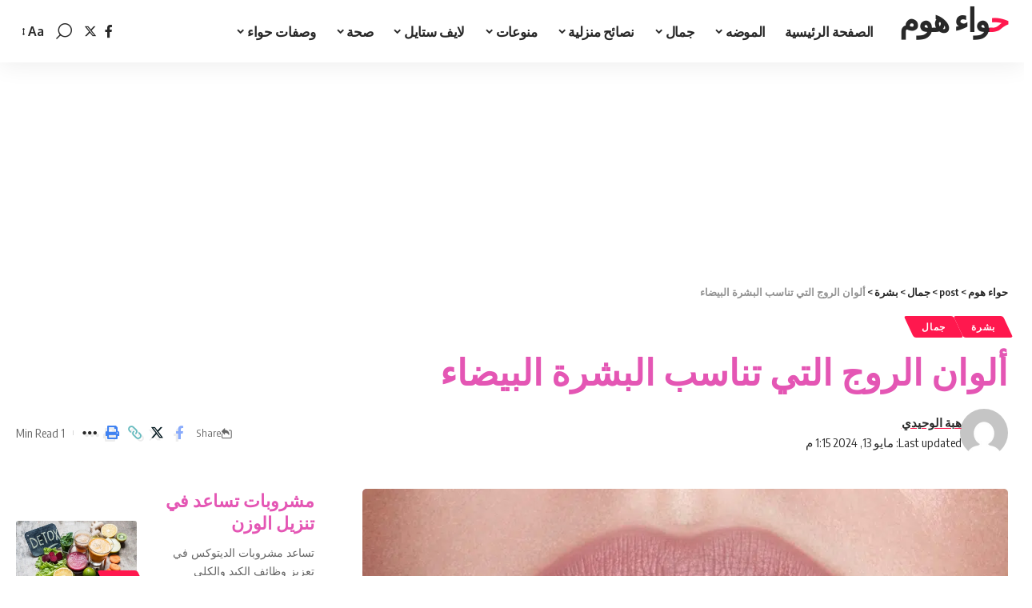

--- FILE ---
content_type: text/html; charset=UTF-8
request_url: https://7awwahome.com/%D8%A3%D9%84%D9%88%D8%A7%D9%86-%D8%A7%D9%84%D8%B1%D9%88%D8%AC-%D8%A7%D9%84%D8%AA%D9%8A-%D8%AA%D9%86%D8%A7%D8%B3%D8%A8-%D8%A7%D9%84%D8%A8%D8%B4%D8%B1%D8%A9-%D8%A7%D9%84%D8%A8%D9%8A%D8%B6%D8%A7%D8%A1/
body_size: 55602
content:
<!DOCTYPE html>
<html dir="rtl" lang="ar">
<head>
    <meta charset="UTF-8">
    <meta http-equiv="X-UA-Compatible" content="IE=edge">
    <meta name="viewport" content="width=device-width, initial-scale=1">
    <link rel="profile" href="https://gmpg.org/xfn/11">
    <script async src="https://pagead2.googlesyndication.com/pagead/js/adsbygoogle.js?client=ca-pub-8530856870781464"
     crossorigin="anonymous"></script>

	<meta name='robots' content='index, follow, max-image-preview:large, max-snippet:-1, max-video-preview:-1' />
	<style>img:is([sizes="auto" i], [sizes^="auto," i]) { contain-intrinsic-size: 3000px 1500px }</style>
	
	<!-- This site is optimized with the Yoast SEO plugin v26.7 - https://yoast.com/wordpress/plugins/seo/ -->
	<title>ألوان الروج التي تناسب البشرة البيضاء - حواء هوم</title>
	<meta name="description" content="ألوان الروج التي تناسب البشرة البيضاء حواء هوم جمال -" />
	<link rel="preconnect" href="https://fonts.gstatic.com" crossorigin><link rel="preload" as="style" onload="this.onload=null;this.rel='stylesheet'" id="rb-preload-gfonts" href="https://fonts.googleapis.com/css?family=Oxygen%3A400%2C700%7CEncode+Sans+Condensed%3A400%2C500%2C600%2C700%2C800&amp;display=swap" crossorigin><noscript><link rel="stylesheet" href="https://fonts.googleapis.com/css?family=Oxygen%3A400%2C700%7CEncode+Sans+Condensed%3A400%2C500%2C600%2C700%2C800&amp;display=swap"></noscript><link rel="canonical" href="https://7awwahome.com/ألوان-الروج-التي-تناسب-البشرة-البيضاء/" />
	<meta property="og:locale" content="ar_AR" />
	<meta property="og:type" content="article" />
	<meta property="og:title" content="ألوان الروج التي تناسب البشرة البيضاء - حواء هوم" />
	<meta property="og:description" content="ألوان الروج التي تناسب البشرة البيضاء حواء هوم جمال -" />
	<meta property="og:url" content="https://7awwahome.com/ألوان-الروج-التي-تناسب-البشرة-البيضاء/" />
	<meta property="og:site_name" content="حواء هوم" />
	<meta property="article:publisher" content="https://www.facebook.com/profile.php?id=61550771027803" />
	<meta property="article:published_time" content="2024-05-13T13:15:34+00:00" />
	<meta property="og:image" content="https://7awwahome.com/wp-content/uploads/2024/05/PT_ORIGINAL_LIGHT_SKIN_FINAL_resized_4x3.jpg" />
	<meta property="og:image:width" content="1200" />
	<meta property="og:image:height" content="900" />
	<meta property="og:image:type" content="image/jpeg" />
	<meta name="author" content="هبة الوحيدي" />
	<meta name="twitter:card" content="summary_large_image" />
	<meta name="twitter:creator" content="@7awwahome" />
	<meta name="twitter:site" content="@7awwahome" />
	<meta name="twitter:label1" content="كُتب بواسطة" />
	<meta name="twitter:data1" content="هبة الوحيدي" />
	<meta name="twitter:label2" content="وقت القراءة المُقدّر" />
	<meta name="twitter:data2" content="3 دقائق" />
	<script type="application/ld+json" class="yoast-schema-graph">{"@context":"https://schema.org","@graph":[{"@type":"Article","@id":"https://7awwahome.com/%d8%a3%d9%84%d9%88%d8%a7%d9%86-%d8%a7%d9%84%d8%b1%d9%88%d8%ac-%d8%a7%d9%84%d8%aa%d9%8a-%d8%aa%d9%86%d8%a7%d8%b3%d8%a8-%d8%a7%d9%84%d8%a8%d8%b4%d8%b1%d8%a9-%d8%a7%d9%84%d8%a8%d9%8a%d8%b6%d8%a7%d8%a1/#article","isPartOf":{"@id":"https://7awwahome.com/%d8%a3%d9%84%d9%88%d8%a7%d9%86-%d8%a7%d9%84%d8%b1%d9%88%d8%ac-%d8%a7%d9%84%d8%aa%d9%8a-%d8%aa%d9%86%d8%a7%d8%b3%d8%a8-%d8%a7%d9%84%d8%a8%d8%b4%d8%b1%d8%a9-%d8%a7%d9%84%d8%a8%d9%8a%d8%b6%d8%a7%d8%a1/"},"author":{"name":"هبة الوحيدي","@id":"https://7awwahome.com/#/schema/person/d9cfff3e8305366e470c0afbeda53c04"},"headline":"ألوان الروج التي تناسب البشرة البيضاء","datePublished":"2024-05-13T13:15:34+00:00","mainEntityOfPage":{"@id":"https://7awwahome.com/%d8%a3%d9%84%d9%88%d8%a7%d9%86-%d8%a7%d9%84%d8%b1%d9%88%d8%ac-%d8%a7%d9%84%d8%aa%d9%8a-%d8%aa%d9%86%d8%a7%d8%b3%d8%a8-%d8%a7%d9%84%d8%a8%d8%b4%d8%b1%d8%a9-%d8%a7%d9%84%d8%a8%d9%8a%d8%b6%d8%a7%d8%a1/"},"wordCount":9,"publisher":{"@id":"https://7awwahome.com/#organization"},"image":{"@id":"https://7awwahome.com/%d8%a3%d9%84%d9%88%d8%a7%d9%86-%d8%a7%d9%84%d8%b1%d9%88%d8%ac-%d8%a7%d9%84%d8%aa%d9%8a-%d8%aa%d9%86%d8%a7%d8%b3%d8%a8-%d8%a7%d9%84%d8%a8%d8%b4%d8%b1%d8%a9-%d8%a7%d9%84%d8%a8%d9%8a%d8%b6%d8%a7%d8%a1/#primaryimage"},"thumbnailUrl":"https://7awwahome.com/wp-content/uploads/2024/05/PT_ORIGINAL_LIGHT_SKIN_FINAL_resized_4x3.jpg","keywords":["أحمر شفاه","ألوان","أنواع","بشرة","درجات","روج"],"articleSection":["بشرة","جمال"],"inLanguage":"ar"},{"@type":"WebPage","@id":"https://7awwahome.com/%d8%a3%d9%84%d9%88%d8%a7%d9%86-%d8%a7%d9%84%d8%b1%d9%88%d8%ac-%d8%a7%d9%84%d8%aa%d9%8a-%d8%aa%d9%86%d8%a7%d8%b3%d8%a8-%d8%a7%d9%84%d8%a8%d8%b4%d8%b1%d8%a9-%d8%a7%d9%84%d8%a8%d9%8a%d8%b6%d8%a7%d8%a1/","url":"https://7awwahome.com/%d8%a3%d9%84%d9%88%d8%a7%d9%86-%d8%a7%d9%84%d8%b1%d9%88%d8%ac-%d8%a7%d9%84%d8%aa%d9%8a-%d8%aa%d9%86%d8%a7%d8%b3%d8%a8-%d8%a7%d9%84%d8%a8%d8%b4%d8%b1%d8%a9-%d8%a7%d9%84%d8%a8%d9%8a%d8%b6%d8%a7%d8%a1/","name":"ألوان الروج التي تناسب البشرة البيضاء - حواء هوم","isPartOf":{"@id":"https://7awwahome.com/#website"},"primaryImageOfPage":{"@id":"https://7awwahome.com/%d8%a3%d9%84%d9%88%d8%a7%d9%86-%d8%a7%d9%84%d8%b1%d9%88%d8%ac-%d8%a7%d9%84%d8%aa%d9%8a-%d8%aa%d9%86%d8%a7%d8%b3%d8%a8-%d8%a7%d9%84%d8%a8%d8%b4%d8%b1%d8%a9-%d8%a7%d9%84%d8%a8%d9%8a%d8%b6%d8%a7%d8%a1/#primaryimage"},"image":{"@id":"https://7awwahome.com/%d8%a3%d9%84%d9%88%d8%a7%d9%86-%d8%a7%d9%84%d8%b1%d9%88%d8%ac-%d8%a7%d9%84%d8%aa%d9%8a-%d8%aa%d9%86%d8%a7%d8%b3%d8%a8-%d8%a7%d9%84%d8%a8%d8%b4%d8%b1%d8%a9-%d8%a7%d9%84%d8%a8%d9%8a%d8%b6%d8%a7%d8%a1/#primaryimage"},"thumbnailUrl":"https://7awwahome.com/wp-content/uploads/2024/05/PT_ORIGINAL_LIGHT_SKIN_FINAL_resized_4x3.jpg","datePublished":"2024-05-13T13:15:34+00:00","description":"ألوان الروج التي تناسب البشرة البيضاء حواء هوم جمال -","breadcrumb":{"@id":"https://7awwahome.com/%d8%a3%d9%84%d9%88%d8%a7%d9%86-%d8%a7%d9%84%d8%b1%d9%88%d8%ac-%d8%a7%d9%84%d8%aa%d9%8a-%d8%aa%d9%86%d8%a7%d8%b3%d8%a8-%d8%a7%d9%84%d8%a8%d8%b4%d8%b1%d8%a9-%d8%a7%d9%84%d8%a8%d9%8a%d8%b6%d8%a7%d8%a1/#breadcrumb"},"inLanguage":"ar","potentialAction":[{"@type":"ReadAction","target":["https://7awwahome.com/%d8%a3%d9%84%d9%88%d8%a7%d9%86-%d8%a7%d9%84%d8%b1%d9%88%d8%ac-%d8%a7%d9%84%d8%aa%d9%8a-%d8%aa%d9%86%d8%a7%d8%b3%d8%a8-%d8%a7%d9%84%d8%a8%d8%b4%d8%b1%d8%a9-%d8%a7%d9%84%d8%a8%d9%8a%d8%b6%d8%a7%d8%a1/"]}]},{"@type":"ImageObject","inLanguage":"ar","@id":"https://7awwahome.com/%d8%a3%d9%84%d9%88%d8%a7%d9%86-%d8%a7%d9%84%d8%b1%d9%88%d8%ac-%d8%a7%d9%84%d8%aa%d9%8a-%d8%aa%d9%86%d8%a7%d8%b3%d8%a8-%d8%a7%d9%84%d8%a8%d8%b4%d8%b1%d8%a9-%d8%a7%d9%84%d8%a8%d9%8a%d8%b6%d8%a7%d8%a1/#primaryimage","url":"https://7awwahome.com/wp-content/uploads/2024/05/PT_ORIGINAL_LIGHT_SKIN_FINAL_resized_4x3.jpg","contentUrl":"https://7awwahome.com/wp-content/uploads/2024/05/PT_ORIGINAL_LIGHT_SKIN_FINAL_resized_4x3.jpg","width":1200,"height":900},{"@type":"BreadcrumbList","@id":"https://7awwahome.com/%d8%a3%d9%84%d9%88%d8%a7%d9%86-%d8%a7%d9%84%d8%b1%d9%88%d8%ac-%d8%a7%d9%84%d8%aa%d9%8a-%d8%aa%d9%86%d8%a7%d8%b3%d8%a8-%d8%a7%d9%84%d8%a8%d8%b4%d8%b1%d8%a9-%d8%a7%d9%84%d8%a8%d9%8a%d8%b6%d8%a7%d8%a1/#breadcrumb","itemListElement":[{"@type":"ListItem","position":1,"name":"Home","item":"https://7awwahome.com/"},{"@type":"ListItem","position":2,"name":"post","item":"https://7awwahome.com/post/"},{"@type":"ListItem","position":3,"name":"ألوان الروج التي تناسب البشرة البيضاء"}]},{"@type":"WebSite","@id":"https://7awwahome.com/#website","url":"https://7awwahome.com/","name":"حواء هوم","description":"موقع يخص حواء ويقدم كل ماهو جديد في عالم حواء","publisher":{"@id":"https://7awwahome.com/#organization"},"potentialAction":[{"@type":"SearchAction","target":{"@type":"EntryPoint","urlTemplate":"https://7awwahome.com/?s={search_term_string}"},"query-input":{"@type":"PropertyValueSpecification","valueRequired":true,"valueName":"search_term_string"}}],"inLanguage":"ar"},{"@type":"Organization","@id":"https://7awwahome.com/#organization","name":"حواء هوم","url":"https://7awwahome.com/","logo":{"@type":"ImageObject","inLanguage":"ar","@id":"https://7awwahome.com/#/schema/logo/image/","url":"https://7awwahome.com/wp-content/uploads/2023/12/Asset-1.png","contentUrl":"https://7awwahome.com/wp-content/uploads/2023/12/Asset-1.png","width":610,"height":371,"caption":"حواء هوم"},"image":{"@id":"https://7awwahome.com/#/schema/logo/image/"},"sameAs":["https://www.facebook.com/profile.php?id=61550771027803","https://x.com/7awwahome","https://www.instagram.com/7awwahome2023/","https://www.tiktok.com/@7awwamppbfr?lang=en","https://www.youtube.com/channel/UCfU2Gi9VuHjDZV4ZgAUY7rg"]},{"@type":"Person","@id":"https://7awwahome.com/#/schema/person/d9cfff3e8305366e470c0afbeda53c04","name":"هبة الوحيدي","image":{"@type":"ImageObject","inLanguage":"ar","@id":"https://7awwahome.com/#/schema/person/image/","url":"https://secure.gravatar.com/avatar/bf8f9043ff042fc1d4780367444da30c9ba4e557162b482d14a839f2711ae599?s=96&d=mm&r=g","contentUrl":"https://secure.gravatar.com/avatar/bf8f9043ff042fc1d4780367444da30c9ba4e557162b482d14a839f2711ae599?s=96&d=mm&r=g","caption":"هبة الوحيدي"},"sameAs":["https://7awwahome.com/"],"url":"https://7awwahome.com/author/heba/"}]}</script>
	<!-- / Yoast SEO plugin. -->


<link rel='dns-prefetch' href='//js.hs-scripts.com' />
<link rel='dns-prefetch' href='//www.googletagmanager.com' />
<link rel="alternate" type="application/rss+xml" title="حواء هوم  &laquo; الخلاصة" href="https://7awwahome.com/feed/" />
<link rel="alternate" type="application/rss+xml" title="حواء هوم  &laquo; خلاصة التعليقات" href="https://7awwahome.com/comments/feed/" />
<link rel="alternate" type="application/rss+xml" title="حواء هوم  &laquo; ألوان الروج التي تناسب البشرة البيضاء خلاصة التعليقات" href="https://7awwahome.com/%d8%a3%d9%84%d9%88%d8%a7%d9%86-%d8%a7%d9%84%d8%b1%d9%88%d8%ac-%d8%a7%d9%84%d8%aa%d9%8a-%d8%aa%d9%86%d8%a7%d8%b3%d8%a8-%d8%a7%d9%84%d8%a8%d8%b4%d8%b1%d8%a9-%d8%a7%d9%84%d8%a8%d9%8a%d8%b6%d8%a7%d8%a1/feed/" />
			<link rel="pingback" href="https://7awwahome.com/xmlrpc.php"/>
		<script type="application/ld+json">{
    "@context": "https://schema.org",
    "@type": "Organization",
    "legalName": "\u062d\u0648\u0627\u0621 \u0647\u0648\u0645 ",
    "url": "https://7awwahome.com/"
}</script>
<script>
window._wpemojiSettings = {"baseUrl":"https:\/\/s.w.org\/images\/core\/emoji\/16.0.1\/72x72\/","ext":".png","svgUrl":"https:\/\/s.w.org\/images\/core\/emoji\/16.0.1\/svg\/","svgExt":".svg","source":{"concatemoji":"https:\/\/7awwahome.com\/wp-includes\/js\/wp-emoji-release.min.js?ver=6.8.3"}};
/*! This file is auto-generated */
!function(s,n){var o,i,e;function c(e){try{var t={supportTests:e,timestamp:(new Date).valueOf()};sessionStorage.setItem(o,JSON.stringify(t))}catch(e){}}function p(e,t,n){e.clearRect(0,0,e.canvas.width,e.canvas.height),e.fillText(t,0,0);var t=new Uint32Array(e.getImageData(0,0,e.canvas.width,e.canvas.height).data),a=(e.clearRect(0,0,e.canvas.width,e.canvas.height),e.fillText(n,0,0),new Uint32Array(e.getImageData(0,0,e.canvas.width,e.canvas.height).data));return t.every(function(e,t){return e===a[t]})}function u(e,t){e.clearRect(0,0,e.canvas.width,e.canvas.height),e.fillText(t,0,0);for(var n=e.getImageData(16,16,1,1),a=0;a<n.data.length;a++)if(0!==n.data[a])return!1;return!0}function f(e,t,n,a){switch(t){case"flag":return n(e,"\ud83c\udff3\ufe0f\u200d\u26a7\ufe0f","\ud83c\udff3\ufe0f\u200b\u26a7\ufe0f")?!1:!n(e,"\ud83c\udde8\ud83c\uddf6","\ud83c\udde8\u200b\ud83c\uddf6")&&!n(e,"\ud83c\udff4\udb40\udc67\udb40\udc62\udb40\udc65\udb40\udc6e\udb40\udc67\udb40\udc7f","\ud83c\udff4\u200b\udb40\udc67\u200b\udb40\udc62\u200b\udb40\udc65\u200b\udb40\udc6e\u200b\udb40\udc67\u200b\udb40\udc7f");case"emoji":return!a(e,"\ud83e\udedf")}return!1}function g(e,t,n,a){var r="undefined"!=typeof WorkerGlobalScope&&self instanceof WorkerGlobalScope?new OffscreenCanvas(300,150):s.createElement("canvas"),o=r.getContext("2d",{willReadFrequently:!0}),i=(o.textBaseline="top",o.font="600 32px Arial",{});return e.forEach(function(e){i[e]=t(o,e,n,a)}),i}function t(e){var t=s.createElement("script");t.src=e,t.defer=!0,s.head.appendChild(t)}"undefined"!=typeof Promise&&(o="wpEmojiSettingsSupports",i=["flag","emoji"],n.supports={everything:!0,everythingExceptFlag:!0},e=new Promise(function(e){s.addEventListener("DOMContentLoaded",e,{once:!0})}),new Promise(function(t){var n=function(){try{var e=JSON.parse(sessionStorage.getItem(o));if("object"==typeof e&&"number"==typeof e.timestamp&&(new Date).valueOf()<e.timestamp+604800&&"object"==typeof e.supportTests)return e.supportTests}catch(e){}return null}();if(!n){if("undefined"!=typeof Worker&&"undefined"!=typeof OffscreenCanvas&&"undefined"!=typeof URL&&URL.createObjectURL&&"undefined"!=typeof Blob)try{var e="postMessage("+g.toString()+"("+[JSON.stringify(i),f.toString(),p.toString(),u.toString()].join(",")+"));",a=new Blob([e],{type:"text/javascript"}),r=new Worker(URL.createObjectURL(a),{name:"wpTestEmojiSupports"});return void(r.onmessage=function(e){c(n=e.data),r.terminate(),t(n)})}catch(e){}c(n=g(i,f,p,u))}t(n)}).then(function(e){for(var t in e)n.supports[t]=e[t],n.supports.everything=n.supports.everything&&n.supports[t],"flag"!==t&&(n.supports.everythingExceptFlag=n.supports.everythingExceptFlag&&n.supports[t]);n.supports.everythingExceptFlag=n.supports.everythingExceptFlag&&!n.supports.flag,n.DOMReady=!1,n.readyCallback=function(){n.DOMReady=!0}}).then(function(){return e}).then(function(){var e;n.supports.everything||(n.readyCallback(),(e=n.source||{}).concatemoji?t(e.concatemoji):e.wpemoji&&e.twemoji&&(t(e.twemoji),t(e.wpemoji)))}))}((window,document),window._wpemojiSettings);
</script>
<link rel='stylesheet' id='hfe-widgets-style-css' href='https://7awwahome.com/wp-content/plugins/header-footer-elementor/inc/widgets-css/frontend.css?ver=2.4.7' media='all' />
<style id='wp-emoji-styles-inline-css'>

	img.wp-smiley, img.emoji {
		display: inline !important;
		border: none !important;
		box-shadow: none !important;
		height: 1em !important;
		width: 1em !important;
		margin: 0 0.07em !important;
		vertical-align: -0.1em !important;
		background: none !important;
		padding: 0 !important;
	}
</style>
<link rel='stylesheet' id='contact-form-7-css' href='https://7awwahome.com/wp-content/plugins/contact-form-7/includes/css/styles.css?ver=6.1.4' media='all' />
<link rel='stylesheet' id='contact-form-7-rtl-css' href='https://7awwahome.com/wp-content/plugins/contact-form-7/includes/css/styles-rtl.css?ver=6.1.4' media='all' />
<link rel='stylesheet' id='foxiz-elements-css' href='https://7awwahome.com/wp-content/plugins/foxiz-core/lib/foxiz-elements/public/style-rtl.css?ver=2.0' media='all' />
<link rel='stylesheet' id='hfe-style-css' href='https://7awwahome.com/wp-content/plugins/header-footer-elementor/assets/css/header-footer-elementor.css?ver=2.4.7' media='all' />
<link rel='stylesheet' id='elementor-frontend-css' href='https://7awwahome.com/wp-content/plugins/elementor/assets/css/frontend.min.css?ver=3.34.1' media='all' />
<link rel='stylesheet' id='elementor-post-4695-css' href='https://7awwahome.com/wp-content/uploads/elementor/css/post-4695.css?ver=1768436065' media='all' />
<link rel='stylesheet' id='elementor-post-4811-css' href='https://7awwahome.com/wp-content/uploads/elementor/css/post-4811.css?ver=1768436066' media='all' />
<link rel='stylesheet' id='hfe-elementor-icons-css' href='https://7awwahome.com/wp-content/plugins/elementor/assets/lib/eicons/css/elementor-icons.min.css?ver=5.34.0' media='all' />
<link rel='stylesheet' id='hfe-icons-list-css' href='https://7awwahome.com/wp-content/plugins/elementor/assets/css/widget-icon-list.min.css?ver=3.24.3' media='all' />
<link rel='stylesheet' id='hfe-social-icons-css' href='https://7awwahome.com/wp-content/plugins/elementor/assets/css/widget-social-icons.min.css?ver=3.24.0' media='all' />
<link rel='stylesheet' id='hfe-social-share-icons-brands-css' href='https://7awwahome.com/wp-content/plugins/elementor/assets/lib/font-awesome/css/brands.css?ver=5.15.3' media='all' />
<link rel='stylesheet' id='hfe-social-share-icons-fontawesome-css' href='https://7awwahome.com/wp-content/plugins/elementor/assets/lib/font-awesome/css/fontawesome.css?ver=5.15.3' media='all' />
<link rel='stylesheet' id='hfe-nav-menu-icons-css' href='https://7awwahome.com/wp-content/plugins/elementor/assets/lib/font-awesome/css/solid.css?ver=5.15.3' media='all' />
<link rel='stylesheet' id='elementor-post-5114-css' href='https://7awwahome.com/wp-content/uploads/elementor/css/post-5114.css?ver=1768436079' media='all' />

<link rel='stylesheet' id='foxiz-main-css' href='https://7awwahome.com/wp-content/themes/foxiz/assets/css/rtl.css?ver=2.2.2' media='all' />
<link rel='stylesheet' id='foxiz-print-css' href='https://7awwahome.com/wp-content/themes/foxiz/assets/css/print.css?ver=2.2.2' media='all' />
<link rel='stylesheet' id='foxiz-style-css' href='https://7awwahome.com/wp-content/themes/foxiz/style.css?ver=2.2.2' media='all' />
<style id='foxiz-style-inline-css'>
[data-theme="dark"].is-hd-4 {--nav-bg: #191c20;--nav-bg-from: #191c20;--nav-bg-to: #191c20;}[data-theme="dark"].is-hd-5, [data-theme="dark"].is-hd-5:not(.sticky-on) {--nav-bg: #191c20;--nav-bg-from: #191c20;--nav-bg-to: #191c20;}:root {--max-width-wo-sb : 860px;--hyperlink-line-color :var(--g-color);}.footer-has-bg { background-color : #88888812;}
</style>
<script src="https://7awwahome.com/wp-includes/js/jquery/jquery.min.js?ver=3.7.1" id="jquery-core-js"></script>
<script src="https://7awwahome.com/wp-includes/js/jquery/jquery-migrate.min.js?ver=3.4.1" id="jquery-migrate-js"></script>
<script id="jquery-js-after">
!function($){"use strict";$(document).ready(function(){$(this).scrollTop()>100&&$(".hfe-scroll-to-top-wrap").removeClass("hfe-scroll-to-top-hide"),$(window).scroll(function(){$(this).scrollTop()<100?$(".hfe-scroll-to-top-wrap").fadeOut(300):$(".hfe-scroll-to-top-wrap").fadeIn(300)}),$(".hfe-scroll-to-top-wrap").on("click",function(){$("html, body").animate({scrollTop:0},300);return!1})})}(jQuery);
!function($){'use strict';$(document).ready(function(){var bar=$('.hfe-reading-progress-bar');if(!bar.length)return;$(window).on('scroll',function(){var s=$(window).scrollTop(),d=$(document).height()-$(window).height(),p=d? s/d*100:0;bar.css('width',p+'%')});});}(jQuery);
</script>

<!-- Google tag (gtag.js) snippet added by Site Kit -->
<!-- Google Analytics snippet added by Site Kit -->
<script src="https://www.googletagmanager.com/gtag/js?id=GT-P85PGJD" id="google_gtagjs-js" async></script>
<script id="google_gtagjs-js-after">
window.dataLayer = window.dataLayer || [];function gtag(){dataLayer.push(arguments);}
gtag("set","linker",{"domains":["7awwahome.com"]});
gtag("js", new Date());
gtag("set", "developer_id.dZTNiMT", true);
gtag("config", "GT-P85PGJD");
</script>
<link rel="preload" href="https://7awwahome.com/wp-content/themes/foxiz/assets/fonts/icons.woff2?2.2.0" as="font" type="font/woff2" crossorigin="anonymous"> <link rel="https://api.w.org/" href="https://7awwahome.com/wp-json/" /><link rel="alternate" title="JSON" type="application/json" href="https://7awwahome.com/wp-json/wp/v2/posts/11973" /><link rel="EditURI" type="application/rsd+xml" title="RSD" href="https://7awwahome.com/xmlrpc.php?rsd" />
<meta name="generator" content="WordPress 6.8.3" />
<link rel='shortlink' href='https://7awwahome.com/?p=11973' />
<link rel="alternate" title="oEmbed (JSON)" type="application/json+oembed" href="https://7awwahome.com/wp-json/oembed/1.0/embed?url=https%3A%2F%2F7awwahome.com%2F%25d8%25a3%25d9%2584%25d9%2588%25d8%25a7%25d9%2586-%25d8%25a7%25d9%2584%25d8%25b1%25d9%2588%25d8%25ac-%25d8%25a7%25d9%2584%25d8%25aa%25d9%258a-%25d8%25aa%25d9%2586%25d8%25a7%25d8%25b3%25d8%25a8-%25d8%25a7%25d9%2584%25d8%25a8%25d8%25b4%25d8%25b1%25d8%25a9-%25d8%25a7%25d9%2584%25d8%25a8%25d9%258a%25d8%25b6%25d8%25a7%25d8%25a1%2F" />
<link rel="alternate" title="oEmbed (XML)" type="text/xml+oembed" href="https://7awwahome.com/wp-json/oembed/1.0/embed?url=https%3A%2F%2F7awwahome.com%2F%25d8%25a3%25d9%2584%25d9%2588%25d8%25a7%25d9%2586-%25d8%25a7%25d9%2584%25d8%25b1%25d9%2588%25d8%25ac-%25d8%25a7%25d9%2584%25d8%25aa%25d9%258a-%25d8%25aa%25d9%2586%25d8%25a7%25d8%25b3%25d8%25a8-%25d8%25a7%25d9%2584%25d8%25a8%25d8%25b4%25d8%25b1%25d8%25a9-%25d8%25a7%25d9%2584%25d8%25a8%25d9%258a%25d8%25b6%25d8%25a7%25d8%25a1%2F&#038;format=xml" />
<meta name="generator" content="Site Kit by Google 1.170.0" />			<!-- DO NOT COPY THIS SNIPPET! Start of Page Analytics Tracking for HubSpot WordPress plugin v11.3.6-->
			<script class="hsq-set-content-id" data-content-id="blog-post">
				var _hsq = _hsq || [];
				_hsq.push(["setContentType", "blog-post"]);
			</script>
			<!-- DO NOT COPY THIS SNIPPET! End of Page Analytics Tracking for HubSpot WordPress plugin -->
					<link rel="manifest" href="https://7awwahome.com/wp-json/wp/v2/web-app-manifest">
					<meta name="theme-color" content="#fff">
								<meta name="apple-mobile-web-app-capable" content="yes">
				<meta name="mobile-web-app-capable" content="yes">

				<link rel="apple-touch-startup-image" href="https://7awwahome.com/wp-content/uploads/2023/08/cropped-123-300x300.png">

				<meta name="apple-mobile-web-app-title" content="حواء هوم">
		<meta name="application-name" content="حواء هوم">
		
<!-- Google AdSense meta tags added by Site Kit -->
<meta name="google-adsense-platform-account" content="ca-host-pub-2644536267352236">
<meta name="google-adsense-platform-domain" content="sitekit.withgoogle.com">
<!-- End Google AdSense meta tags added by Site Kit -->
<meta name="generator" content="Elementor 3.34.1; features: e_font_icon_svg, additional_custom_breakpoints; settings: css_print_method-external, google_font-enabled, font_display-swap">
<script type="application/ld+json">{
    "@context": "https://schema.org",
    "@type": "WebSite",
    "@id": "https://7awwahome.com/#website",
    "url": "https://7awwahome.com/",
    "name": "\u062d\u0648\u0627\u0621 \u0647\u0648\u0645 ",
    "potentialAction": {
        "@type": "SearchAction",
        "target": "https://7awwahome.com/?s={search_term_string}",
        "query-input": "required name=search_term_string"
    }
}</script>
			<style>
				.e-con.e-parent:nth-of-type(n+4):not(.e-lazyloaded):not(.e-no-lazyload),
				.e-con.e-parent:nth-of-type(n+4):not(.e-lazyloaded):not(.e-no-lazyload) * {
					background-image: none !important;
				}
				@media screen and (max-height: 1024px) {
					.e-con.e-parent:nth-of-type(n+3):not(.e-lazyloaded):not(.e-no-lazyload),
					.e-con.e-parent:nth-of-type(n+3):not(.e-lazyloaded):not(.e-no-lazyload) * {
						background-image: none !important;
					}
				}
				@media screen and (max-height: 640px) {
					.e-con.e-parent:nth-of-type(n+2):not(.e-lazyloaded):not(.e-no-lazyload),
					.e-con.e-parent:nth-of-type(n+2):not(.e-lazyloaded):not(.e-no-lazyload) * {
						background-image: none !important;
					}
				}
			</style>
			<script type="application/ld+json">{
    "@context": "https://schema.org",
    "@type": "Article",
    "headline": "\u0623\u0644\u0648\u0627\u0646 \u0627\u0644\u0631\u0648\u062c \u0627\u0644\u062a\u064a \u062a\u0646\u0627\u0633\u0628 \u0627\u0644\u0628\u0634\u0631\u0629 \u0627\u0644\u0628\u064a\u0636\u0627\u0621",
    "description": "\u0625\u0646 \u0627\u062e\u062a\u064a\u0627\u0631 \u0644\u0648\u0646 \u0623\u062d\u0645\u0631 \u0627\u0644\u0634\u0641\u0627\u0647 \u0627\u0644\u0645\u0646\u0627\u0633\u0628 \u0644\u0628\u0634\u0631\u062a\u0643 \u064a\u0645\u0643\u0646 \u0623\u0646 \u064a\u0636\u064a\u0641 \u062c\u0627\u0630\u0628\u064a\u0629 \u062e\u0627\u0635\u0629 \u0644\u0625\u0637\u0644\u0627\u0644\u062a\u0643\u060c \u0644\u0644\u0628\u0634\u0631\u0629 \u0627\u0644\u0628\u064a\u0636\u0627\u0621\u060c \u064a\u0645\u0643\u0646\u0643 \u0627\u062e\u062a\u064a\u0627\u0631 \u0627\u0644\u0623\u0644\u0648\u0627\u0646 \u0627\u0644\u062a\u064a \u062a\u062a\u0646\u0627\u0633\u0628 \u0645\u0639 \u062f\u0631\u062c\u0629 \u0628\u0634\u0631\u062a\u0643 \u0644\u062a\u062d\u0642\u064a\u0642 \u0645\u0638\u0647\u0631 \u0639\u0635\u0631\u064a \u0648\u062c\u0630\u0651\u0627\u0628\u060c \u0643\u0645\u0627 \u064a\u0645\u0643\u0646 \u0623\u0646 \u062a\u0643\u0648\u0646 \u0627\u0644\u0623\u0644\u0648\u0627\u0646 \u0627\u0644\u0648\u0631\u062f\u064a\u0629 \u0627\u0644\u0641\u0627\u062a\u062d\u0629\u060c \u0648\u0627\u0644\u0623\u062d\u0645\u0631 \u0627\u0644\u0646\u0627\u0639\u0645\u060c \u0648\u0627\u0644\u0628\u064a\u062c \u0627\u0644\u062f\u0627\u0641\u0626 \u0645\u0646 \u0628\u064a\u0646 \u0627\u0644\u062e\u064a\u0627\u0631\u0627\u062a \u0627\u0644\u0631\u0627\u0626\u0639\u0629\u060c \u0647\u0630\u0647 \u0627\u0644\u0623\u0644\u0648\u0627\u0646 \u062a\u0639\u0645\u0644 \u0639\u0644\u0649 \u062a\u062d\u0633\u064a\u0646 \u0627\u0644\u0625\u0634\u0631\u0627\u0642 \u0627\u0644\u0637\u0628\u064a\u0639\u064a \u0644\u0644\u0628\u0634\u0631\u0629 \u0627\u0644\u0628\u064a\u0636\u0627\u0621 \u0648\u062a\u0628\u0631\u0632",
    "mainEntityOfPage": {
        "@type": "WebPage",
        "@id": "https://7awwahome.com/%d8%a3%d9%84%d9%88%d8%a7%d9%86-%d8%a7%d9%84%d8%b1%d9%88%d8%ac-%d8%a7%d9%84%d8%aa%d9%8a-%d8%aa%d9%86%d8%a7%d8%b3%d8%a8-%d8%a7%d9%84%d8%a8%d8%b4%d8%b1%d8%a9-%d8%a7%d9%84%d8%a8%d9%8a%d8%b6%d8%a7%d8%a1/"
    },
    "author": {
        "@type": "Person",
        "name": "\u0647\u0628\u0629 \u0627\u0644\u0648\u062d\u064a\u062f\u064a",
        "url": "https://7awwahome.com/"
    },
    "publisher": {
        "@type": "Organization",
        "name": "\u062d\u0648\u0627\u0621 \u0647\u0648\u0645 ",
        "url": "https://7awwahome.com/",
        "logo": {
            "@type": "ImageObject",
            "url": ""
        }
    },
    "dateModified": "2024-05-13T13:15:34+00:00",
    "datePublished": "2024-05-13T13:15:34+00:00",
    "image": {
        "@type": "ImageObject",
        "url": "https://7awwahome.com/wp-content/uploads/2024/05/PT_ORIGINAL_LIGHT_SKIN_FINAL_resized_4x3.jpg",
        "width": "1200",
        "height": "900"
    },
    "commentCount": 0,
    "articleSection": [
        "\u0628\u0634\u0631\u0629",
        "\u062c\u0645\u0627\u0644"
    ]
}</script>
			<meta property="og:title" content="ألوان الروج التي تناسب البشرة البيضاء"/>
			<meta property="og:url" content="https://7awwahome.com/%d8%a3%d9%84%d9%88%d8%a7%d9%86-%d8%a7%d9%84%d8%b1%d9%88%d8%ac-%d8%a7%d9%84%d8%aa%d9%8a-%d8%aa%d9%86%d8%a7%d8%b3%d8%a8-%d8%a7%d9%84%d8%a8%d8%b4%d8%b1%d8%a9-%d8%a7%d9%84%d8%a8%d9%8a%d8%b6%d8%a7%d8%a1/"/>
			<meta property="og:site_name" content="حواء هوم "/>
							<meta property="og:image" content="https://7awwahome.com/wp-content/uploads/2024/05/PT_ORIGINAL_LIGHT_SKIN_FINAL_resized_4x3.jpg"/>
							<meta property="og:type" content="article"/>
				<meta property="article:published_time" content="2024-05-13T13:15:34+00:00"/>
				<meta property="article:modified_time" content="2024-05-13T13:15:34+00:00"/>
				<meta name="author" content="هبة الوحيدي"/>
				<meta name="twitter:card" content="summary_large_image"/>
				<meta name="twitter:creator" content="@حواء هوم "/>
				<meta name="twitter:label1" content="Written by"/>
				<meta name="twitter:data1" content="هبة الوحيدي"/>
								<meta name="twitter:label2" content="Est. reading time"/>
				<meta name="twitter:data2" content="1 minutes"/>
			<link rel="icon" href="https://7awwahome.com/wp-content/uploads/2023/08/cropped-123-150x150.png" sizes="32x32" />
<link rel="icon" href="https://7awwahome.com/wp-content/uploads/2023/08/cropped-123-300x300.png" sizes="192x192" />
<link rel="apple-touch-icon" href="https://7awwahome.com/wp-content/uploads/2023/08/cropped-123-300x300.png" />
<meta name="msapplication-TileImage" content="https://7awwahome.com/wp-content/uploads/2023/08/cropped-123-300x300.png" />
		<style id="wp-custom-css">
			.elementor-shortcode {
    text-align: center;
    display: grid !important;
}

.sidebar-wrap.single-sidebar {
    margin-bottom: 100px;
}		</style>
		
	<script async src="https://securepubads.g.doubleclick.net/tag/js/gpt.js"></script>
	<script>
		var googletag = googletag || {};
		googletag.cmd = googletag.cmd || [];
    </script>
	<script>
	  googletag.cmd.push(function() {
		googletag.defineSlot('/21690109606/7awwahome.com/7awwahome_Desktop_970x250', [970, 250], 'div-gpt-ad-1690548562831-0').addService(googletag.pubads());
		googletag.defineSlot('/21690109606/7awwahome.com/7awwahome_Desktop_300x250', [300, 250], 'div-gpt-ad-1690548594465-0').addService(googletag.pubads());
		googletag.defineSlot('/21690109606/7awwahome.com/7awwahome_Desktop_300x600', [300, 600], 'div-gpt-ad-1690548624750-0').addService(googletag.pubads());

		googletag.defineSlot('/21690109606/7awwahome.com/7awwahome_Mobile_300x250', [300, 250], 'div-gpt-ad-1690548307594-0').addService(googletag.pubads());
		googletag.defineSlot('/21690109606/7awwahome.com/7awwahome_Mobile_320x50', [320, 50], 'div-gpt-ad-1690548336753-0').addService(googletag.pubads());
		
		googletag.pubads().enableSingleRequest();
		googletag.enableServices();
	  });
	</script>
	<script async src="https://pagead2.googlesyndication.com/pagead/js/adsbygoogle.js?client=ca-pub-8530856870781464"
     crossorigin="anonymous"></script>
	<style>
		.aj--ads {
			text-align: center;
			position: relative;
			overflow: hidden;
			display: block;
			margin: 4px auto 4px;
		}
		.aj--ads-single {
			text-align: center;
			position: relative;
			overflow: hidden;
			display: block;
			margin: -26px auto 4px;
		}
		.elementor embed, .elementor iframe, .elementor object, .elementor video {width:auto!important;}
	</style>

</head>
<body class="rtl wp-singular post-template-default single single-post postid-11973 single-format-standard wp-custom-logo wp-embed-responsive wp-theme-foxiz ehf-footer ehf-template-foxiz ehf-stylesheet-foxiz personalized-all elementor-default elementor-kit-4695 menu-ani-1 hover-ani-1 btn-ani-1 is-rm-1 lmeta-dot is-hd-1 is-standard-1 is-backtop none-m-backtop " data-theme="default">
<div class="site-outer">
			<div id="site-header" class="header-wrap rb-section header-set-1 header-1 header-wrapper style-shadow">
					<div class="reading-indicator"><span id="reading-progress"></span></div>
					<div id="navbar-outer" class="navbar-outer">
				<div id="sticky-holder" class="sticky-holder">
					<div class="navbar-wrap">
						<div class="rb-container edge-padding">
							<div class="navbar-inner">
								<div class="navbar-left">
										<div class="logo-wrap is-text-logo site-branding">
					<p class="logo-title h1">
				<a href="https://7awwahome.com/" title="حواء هوم ">حواء هوم </a>
			</p>
					<p class="site-description is-hidden">موقع يخص حواء ويقدم كل ماهو جديد في عالم حواء</p>
				</div>		<nav id="site-navigation" class="main-menu-wrap" aria-label="main menu"><ul id="menu-main-menu" class="main-menu rb-menu large-menu" itemscope itemtype="https://www.schema.org/SiteNavigationElement"><li id="menu-item-2065" class="menu-item menu-item-type-post_type menu-item-object-page menu-item-home menu-item-2065"><a href="https://7awwahome.com/"><span>الصفحة الرئيسية</span></a></li>
<li id="menu-item-12" class="menu-item menu-item-type-taxonomy menu-item-object-category menu-item-12 menu-item-has-children menu-has-child-mega is-child-wide"><a href="https://7awwahome.com/category/fashion/"><span>الموضه</span></a><div class="mega-dropdown is-mega-category" ><div class="rb-container edge-padding"><div class="mega-dropdown-inner"><div class="mega-header mega-header-fw"><span class="h4">الموضه</span><a class="mega-link is-meta" href="https://7awwahome.com/category/fashion/"><span>Show More</span><i class="rbi rbi-cright" aria-hidden="true"></i></a></div><div id="mega-listing-12" class="block-wrap block-small block-grid block-grid-small-1 rb-columns rb-col-5 is-gap-10 meta-s-default"><div class="block-inner">		<div class="p-wrap p-grid p-grid-small-1" data-pid="28593">
				<div class="feat-holder overlay-text">
						<div class="p-featured">
					<a class="p-flink" href="https://7awwahome.com/%d8%a3%d8%a8%d8%b1%d8%b2-%d8%a7%d8%aa%d8%ac%d8%a7%d9%87%d8%a7%d8%aa-%d9%81%d8%b3%d8%a7%d8%aa%d9%8a%d9%86-%d8%a7%d9%84%d8%b2%d9%81%d8%a7%d9%81-2026/" title="أبرز اتجاهات فساتين الزفاف 2026">
			<img loading="lazy" width="330" height="220" src="https://7awwahome.com/wp-content/uploads/2025/12/SaintBridalCouture_NewRealm_WeddingGown_Marie_171-132e837593d14b07bb2be9cbe56bba7e-330x220.jpg" class="featured-img wp-post-image" alt="" loading="lazy" decoding="async" />		</a>
				</div>
				</div>
				<div class="p-content">
			<span class="entry-title h4">		<a class="p-url" href="https://7awwahome.com/%d8%a3%d8%a8%d8%b1%d8%b2-%d8%a7%d8%aa%d8%ac%d8%a7%d9%87%d8%a7%d8%aa-%d9%81%d8%b3%d8%a7%d8%aa%d9%8a%d9%86-%d8%a7%d9%84%d8%b2%d9%81%d8%a7%d9%81-2026/" rel="bookmark">أبرز اتجاهات فساتين الزفاف 2026</a></span>			<div class="p-meta">
				<div class="meta-inner is-meta">
					<span class="meta-el meta-update">
				<time class="updated" datetime="2025-12-30T15:52:23+00:00">ديسمبر 30, 2025</time>
		</span>
						</div>
							</div>
				</div>
				</div>
			<div class="p-wrap p-grid p-grid-small-1" data-pid="28374">
				<div class="feat-holder overlay-text">
						<div class="p-featured">
					<a class="p-flink" href="https://7awwahome.com/%d9%82%d8%b7%d8%b9-%d8%a3%d8%b3%d8%a7%d8%b3%d9%8a%d8%a9-%d9%81%d9%8a-%d8%ae%d8%b2%d8%a7%d9%86%d8%a9-%d9%83%d9%84-%d8%a7%d9%85%d8%b1%d8%a3%d8%a9-%d8%a3%d9%86%d9%8a%d9%82%d8%a9-%d9%84%d8%b9%d8%a7%d9%85/" title="قطع أساسية في خزانة كل امرأة أنيقة لعام 2025">
			<img loading="lazy" width="330" height="220" src="https://7awwahome.com/wp-content/uploads/2025/12/ازياء-لا-غنى-عنها-330x220.webp" class="featured-img wp-post-image" alt="" loading="lazy" decoding="async" />		</a>
				</div>
				</div>
				<div class="p-content">
			<span class="entry-title h4">		<a class="p-url" href="https://7awwahome.com/%d9%82%d8%b7%d8%b9-%d8%a3%d8%b3%d8%a7%d8%b3%d9%8a%d8%a9-%d9%81%d9%8a-%d8%ae%d8%b2%d8%a7%d9%86%d8%a9-%d9%83%d9%84-%d8%a7%d9%85%d8%b1%d8%a3%d8%a9-%d8%a3%d9%86%d9%8a%d9%82%d8%a9-%d9%84%d8%b9%d8%a7%d9%85/" rel="bookmark">قطع أساسية في خزانة كل امرأة أنيقة لعام 2025</a></span>			<div class="p-meta">
				<div class="meta-inner is-meta">
					<span class="meta-el meta-update">
				<time class="updated" datetime="2025-12-11T08:29:06+00:00">ديسمبر 11, 2025</time>
		</span>
						</div>
							</div>
				</div>
				</div>
			<div class="p-wrap p-grid p-grid-small-1" data-pid="28322">
				<div class="feat-holder overlay-text">
						<div class="p-featured">
					<a class="p-flink" href="https://7awwahome.com/%d9%83%d9%8a%d9%81-%d8%aa%d8%ae%d8%aa%d8%a7%d8%b1%d9%8a%d9%86-%d8%ad%d9%82%d9%8a%d8%a8%d8%a9-%d8%a7%d9%84%d9%8a%d8%af-%d8%a7%d9%84%d9%85%d8%ab%d8%a7%d9%84%d9%8a%d8%a9-%d8%a8%d8%ad%d8%b3%d8%a8-%d8%b3/" title="كيف تختارين حقيبة اليد المثالية بحسب ستايلك وشخصيتك">
			<img loading="lazy" width="330" height="220" src="https://7awwahome.com/wp-content/uploads/2025/12/May2021_JP_Photoshoot_75-330x220.webp" class="featured-img wp-post-image" alt="" loading="lazy" decoding="async" />		</a>
				</div>
				</div>
				<div class="p-content">
			<span class="entry-title h4">		<a class="p-url" href="https://7awwahome.com/%d9%83%d9%8a%d9%81-%d8%aa%d8%ae%d8%aa%d8%a7%d8%b1%d9%8a%d9%86-%d8%ad%d9%82%d9%8a%d8%a8%d8%a9-%d8%a7%d9%84%d9%8a%d8%af-%d8%a7%d9%84%d9%85%d8%ab%d8%a7%d9%84%d9%8a%d8%a9-%d8%a8%d8%ad%d8%b3%d8%a8-%d8%b3/" rel="bookmark">كيف تختارين حقيبة اليد المثالية بحسب ستايلك وشخصيتك</a></span>			<div class="p-meta">
				<div class="meta-inner is-meta">
					<span class="meta-el meta-update">
				<time class="updated" datetime="2025-12-09T10:19:53+00:00">ديسمبر 9, 2025</time>
		</span>
						</div>
							</div>
				</div>
				</div>
			<div class="p-wrap p-grid p-grid-small-1" data-pid="27615">
				<div class="feat-holder overlay-text">
						<div class="p-featured">
					<a class="p-flink" href="https://7awwahome.com/7-%d8%aa%d8%b5%d8%a7%d9%85%d9%8a%d9%85-%d8%a3%d8%b2%d9%8a%d8%a7%d8%a1-%d8%ba%d9%8a%d9%91%d8%b1%d8%aa-%d8%a7%d9%84%d8%b9%d8%a7%d9%84%d9%85/" title="7 تصاميم أزياء غيّرت العالم">
			<img loading="lazy" width="330" height="220" src="https://7awwahome.com/wp-content/uploads/2025/10/VO0324_Designers_22-e1760960361736-330x220.jpg" class="featured-img wp-post-image" alt="" loading="lazy" decoding="async" />		</a>
				</div>
				</div>
				<div class="p-content">
			<span class="entry-title h4">		<a class="p-url" href="https://7awwahome.com/7-%d8%aa%d8%b5%d8%a7%d9%85%d9%8a%d9%85-%d8%a3%d8%b2%d9%8a%d8%a7%d8%a1-%d8%ba%d9%8a%d9%91%d8%b1%d8%aa-%d8%a7%d9%84%d8%b9%d8%a7%d9%84%d9%85/" rel="bookmark">7 تصاميم أزياء غيّرت العالم</a></span>			<div class="p-meta">
				<div class="meta-inner is-meta">
					<span class="meta-el meta-update">
				<time class="updated" datetime="2025-10-20T11:41:22+00:00">أكتوبر 20, 2025</time>
		</span>
						</div>
							</div>
				</div>
				</div>
			<div class="p-wrap p-grid p-grid-small-1" data-pid="27606">
				<div class="feat-holder overlay-text">
						<div class="p-featured">
					<a class="p-flink" href="https://7awwahome.com/4-%d9%86%d8%b5%d8%a7%d8%a6%d8%ad-%d8%b1%d8%a7%d8%a6%d8%b9%d8%a9-%d9%84%d8%a7%d8%ae%d8%aa%d9%8a%d8%a7%d8%b1-%d9%81%d8%b3%d8%aa%d8%a7%d9%86-%d8%b2%d9%81%d8%a7%d9%81%d9%83/" title="4 نصائح رائعة لاختيار فستان زفافك">
			<img loading="lazy" width="330" height="220" src="https://7awwahome.com/wp-content/uploads/2025/10/wedding-dress-330x220.jpg" class="featured-img wp-post-image" alt="" loading="lazy" decoding="async" />		</a>
				</div>
				</div>
				<div class="p-content">
			<span class="entry-title h4">		<a class="p-url" href="https://7awwahome.com/4-%d9%86%d8%b5%d8%a7%d8%a6%d8%ad-%d8%b1%d8%a7%d8%a6%d8%b9%d8%a9-%d9%84%d8%a7%d8%ae%d8%aa%d9%8a%d8%a7%d8%b1-%d9%81%d8%b3%d8%aa%d8%a7%d9%86-%d8%b2%d9%81%d8%a7%d9%81%d9%83/" rel="bookmark">4 نصائح رائعة لاختيار فستان زفافك</a></span>			<div class="p-meta">
				<div class="meta-inner is-meta">
					<span class="meta-el meta-update">
				<time class="updated" datetime="2025-10-19T08:17:16+00:00">أكتوبر 19, 2025</time>
		</span>
						</div>
							</div>
				</div>
				</div>
	</div></div></div></div></div></li>
<li id="menu-item-2238" class="menu-item menu-item-type-taxonomy menu-item-object-category current-post-ancestor current-menu-parent current-post-parent menu-item-has-children menu-item-2238 menu-item-has-children menu-has-child-mega is-child-wide"><a href="https://7awwahome.com/category/%d8%ac%d9%85%d8%a7%d9%84/"><span>جمال</span></a><div class="mega-dropdown is-mega-category mega-menu-has-children" ><div class="rb-container edge-padding"><div class="mega-dropdown-inner">
<ul class="sub-menu">
	<li id="menu-item-4752" class="menu-item menu-item-type-taxonomy menu-item-object-category current-post-ancestor current-menu-parent current-post-parent menu-item-4752"><a href="https://7awwahome.com/category/%d8%ac%d9%85%d8%a7%d9%84/%d8%a8%d8%b4%d8%b1%d8%a9/"><span>بشرة</span></a></li>
</ul>
<div class="mega-header mega-header-fw"><span class="h4">جمال</span><a class="mega-link is-meta" href="https://7awwahome.com/category/%d8%ac%d9%85%d8%a7%d9%84/"><span>Show More</span><i class="rbi rbi-cright" aria-hidden="true"></i></a></div><div id="mega-listing-2238" class="block-wrap block-small block-grid block-grid-small-1 rb-columns rb-col-5 is-gap-10 meta-s-default"><div class="block-inner">		<div class="p-wrap p-grid p-grid-small-1" data-pid="28906">
				<div class="feat-holder overlay-text">
						<div class="p-featured">
					<a class="p-flink" href="https://7awwahome.com/%d8%a3%d8%b3%d8%a8%d8%a7%d8%a8-%d8%aa%d8%b3%d8%a7%d9%82%d8%b7-%d8%a7%d9%84%d8%b4%d8%b9%d8%b1-%d8%b9%d9%86%d8%af-%d8%a7%d9%84%d9%86%d8%b3%d8%a7%d8%a1/" title="أسباب تساقط الشعر عند النساء">
			<img loading="lazy" width="330" height="220" src="https://7awwahome.com/wp-content/uploads/2024/11/Screenshot-2024-11-06-145342-330x220.png" class="featured-img wp-post-image" alt="" loading="lazy" decoding="async" />		</a>
				</div>
				</div>
				<div class="p-content">
			<span class="entry-title h4">		<a class="p-url" href="https://7awwahome.com/%d8%a3%d8%b3%d8%a8%d8%a7%d8%a8-%d8%aa%d8%b3%d8%a7%d9%82%d8%b7-%d8%a7%d9%84%d8%b4%d8%b9%d8%b1-%d8%b9%d9%86%d8%af-%d8%a7%d9%84%d9%86%d8%b3%d8%a7%d8%a1/" rel="bookmark">أسباب تساقط الشعر عند النساء</a></span>			<div class="p-meta">
				<div class="meta-inner is-meta">
					<span class="meta-el meta-update">
				<time class="updated" datetime="2026-01-18T07:13:31+00:00">يناير 18, 2026</time>
		</span>
						</div>
							</div>
				</div>
				</div>
			<div class="p-wrap p-grid p-grid-small-1" data-pid="28902">
				<div class="feat-holder overlay-text">
						<div class="p-featured">
					<a class="p-flink" href="https://7awwahome.com/%d8%a3%d9%81%d8%b6%d9%84-%d8%a3%d9%86%d9%88%d8%a7%d8%b9-%d8%a7%d9%84%d8%b4%d9%85%d8%b9-%d9%84%d9%85%d9%86%d8%b7%d9%82%d8%a9-%d8%a7%d9%84%d8%a8%d9%83%d9%8a%d9%86%d9%8a/" title="أفضل أنواع الشمع لمنطقة البكيني">
			<img loading="lazy" width="330" height="220" src="https://7awwahome.com/wp-content/uploads/2024/09/6548ba617b6db1676cebd376_1699265121606-330x220.jpg" class="featured-img wp-post-image" alt="الشمع لإزالة شعر البكيني" loading="lazy" decoding="async" />		</a>
				</div>
				</div>
				<div class="p-content">
			<span class="entry-title h4">		<a class="p-url" href="https://7awwahome.com/%d8%a3%d9%81%d8%b6%d9%84-%d8%a3%d9%86%d9%88%d8%a7%d8%b9-%d8%a7%d9%84%d8%b4%d9%85%d8%b9-%d9%84%d9%85%d9%86%d8%b7%d9%82%d8%a9-%d8%a7%d9%84%d8%a8%d9%83%d9%8a%d9%86%d9%8a/" rel="bookmark">أفضل أنواع الشمع لمنطقة البكيني</a></span>			<div class="p-meta">
				<div class="meta-inner is-meta">
					<span class="meta-el meta-update">
				<time class="updated" datetime="2026-01-15T13:55:27+00:00">يناير 15, 2026</time>
		</span>
						</div>
							</div>
				</div>
				</div>
			<div class="p-wrap p-grid p-grid-small-1" data-pid="28895">
				<div class="feat-holder overlay-text">
						<div class="p-featured">
					<a class="p-flink" href="https://7awwahome.com/%d9%83%d9%8a%d9%81%d9%8a%d8%a9-%d8%a7%d9%84%d8%aa%d8%ae%d9%84%d8%b5-%d9%85%d9%86-%d8%a7%d9%84%d8%b4%d8%b9%d8%b1-%d8%a7%d9%84%d9%86%d8%a7%d9%85%d9%8a-%d8%aa%d8%ad%d8%aa-%d8%a7%d9%84%d8%ac%d9%84%d8%af/" title="كيفية التخلص من الشعر النامي تحت الجلد في الإبط">
			<img loading="lazy" width="330" height="220" src="https://7awwahome.com/wp-content/uploads/2026/01/shaving-tools-hairremoval-1296x728-header-330x220.webp" class="featured-img wp-post-image" alt="" loading="lazy" decoding="async" />		</a>
				</div>
				</div>
				<div class="p-content">
			<span class="entry-title h4">		<a class="p-url" href="https://7awwahome.com/%d9%83%d9%8a%d9%81%d9%8a%d8%a9-%d8%a7%d9%84%d8%aa%d8%ae%d9%84%d8%b5-%d9%85%d9%86-%d8%a7%d9%84%d8%b4%d8%b9%d8%b1-%d8%a7%d9%84%d9%86%d8%a7%d9%85%d9%8a-%d8%aa%d8%ad%d8%aa-%d8%a7%d9%84%d8%ac%d9%84%d8%af/" rel="bookmark">كيفية التخلص من الشعر النامي تحت الجلد في الإبط</a></span>			<div class="p-meta">
				<div class="meta-inner is-meta">
					<span class="meta-el meta-update">
				<time class="updated" datetime="2026-01-15T13:26:15+00:00">يناير 15, 2026</time>
		</span>
						</div>
							</div>
				</div>
				</div>
			<div class="p-wrap p-grid p-grid-small-1" data-pid="28892">
				<div class="feat-holder overlay-text">
						<div class="p-featured">
					<a class="p-flink" href="https://7awwahome.com/%d9%86%d8%b5%d8%a7%d8%a6%d8%ad-%d9%85%d8%b0%d9%87%d9%84%d8%a9-%d9%88%d9%88%d8%b5%d9%81%d8%a7%d8%aa-%d9%85%d9%86%d8%b2%d9%84%d9%8a%d8%a9-%d9%84%d9%84%d8%ad%d8%b5%d9%88%d9%84-%d8%b9%d9%84%d9%89-%d8%a8/" title="نصائح مذهلة ووصفات منزلية للحصول على بشرة فاتحة">
			<img loading="lazy" width="330" height="220" src="https://7awwahome.com/wp-content/uploads/2026/01/1692552919blobid0-330x220.jpg" class="featured-img wp-post-image" alt="" loading="lazy" decoding="async" />		</a>
				</div>
				</div>
				<div class="p-content">
			<span class="entry-title h4">		<a class="p-url" href="https://7awwahome.com/%d9%86%d8%b5%d8%a7%d8%a6%d8%ad-%d9%85%d8%b0%d9%87%d9%84%d8%a9-%d9%88%d9%88%d8%b5%d9%81%d8%a7%d8%aa-%d9%85%d9%86%d8%b2%d9%84%d9%8a%d8%a9-%d9%84%d9%84%d8%ad%d8%b5%d9%88%d9%84-%d8%b9%d9%84%d9%89-%d8%a8/" rel="bookmark">نصائح مذهلة ووصفات منزلية للحصول على بشرة فاتحة</a></span>			<div class="p-meta">
				<div class="meta-inner is-meta">
					<span class="meta-el meta-update">
				<time class="updated" datetime="2026-01-15T11:28:15+00:00">يناير 15, 2026</time>
		</span>
						</div>
							</div>
				</div>
				</div>
			<div class="p-wrap p-grid p-grid-small-1" data-pid="28885">
				<div class="feat-holder overlay-text">
						<div class="p-featured">
					<a class="p-flink" href="https://7awwahome.com/%d9%83%d9%8a%d9%81%d9%8a%d8%a9-%d8%a7%d9%84%d8%ad%d8%b5%d9%88%d9%84-%d8%b9%d9%84%d9%89-%d8%b3%d8%a7%d9%82%d9%8a%d9%86-%d9%86%d8%a7%d8%b9%d9%85%d8%aa%d9%8a%d9%86/" title="كيفية الحصول على ساقين ناعمتين">
			<img loading="lazy" width="330" height="220" src="https://7awwahome.com/wp-content/uploads/2026/01/BCM-ขาสวยไร้เส้นเลือดขอด-330x220.jpg" class="featured-img wp-post-image" alt="" loading="lazy" decoding="async" />		</a>
				</div>
				</div>
				<div class="p-content">
			<span class="entry-title h4">		<a class="p-url" href="https://7awwahome.com/%d9%83%d9%8a%d9%81%d9%8a%d8%a9-%d8%a7%d9%84%d8%ad%d8%b5%d9%88%d9%84-%d8%b9%d9%84%d9%89-%d8%b3%d8%a7%d9%82%d9%8a%d9%86-%d9%86%d8%a7%d8%b9%d9%85%d8%aa%d9%8a%d9%86/" rel="bookmark">كيفية الحصول على ساقين ناعمتين</a></span>			<div class="p-meta">
				<div class="meta-inner is-meta">
					<span class="meta-el meta-update">
				<time class="updated" datetime="2026-01-15T09:19:08+00:00">يناير 15, 2026</time>
		</span>
						</div>
							</div>
				</div>
				</div>
	</div></div></div></div></div></li>
<li id="menu-item-2239" class="menu-item menu-item-type-taxonomy menu-item-object-category menu-item-2239 menu-item-has-children menu-has-child-mega is-child-wide"><a href="https://7awwahome.com/category/%d9%86%d8%b5%d8%a7%d8%a6%d8%ad-%d9%85%d9%86%d8%b2%d9%84%d9%8a%d8%a9/"><span>نصائح منزلية</span></a><div class="mega-dropdown is-mega-category" ><div class="rb-container edge-padding"><div class="mega-dropdown-inner"><div class="mega-header mega-header-fw"><span class="h4">نصائح منزلية</span><a class="mega-link is-meta" href="https://7awwahome.com/category/%d9%86%d8%b5%d8%a7%d8%a6%d8%ad-%d9%85%d9%86%d8%b2%d9%84%d9%8a%d8%a9/"><span>Show More</span><i class="rbi rbi-cright" aria-hidden="true"></i></a></div><div id="mega-listing-2239" class="block-wrap block-small block-grid block-grid-small-1 rb-columns rb-col-5 is-gap-10 meta-s-default"><div class="block-inner">		<div class="p-wrap p-grid p-grid-small-1" data-pid="28480">
				<div class="feat-holder overlay-text">
						<div class="p-featured">
					<a class="p-flink" href="https://7awwahome.com/6-%d9%81%d9%88%d8%a7%d8%a6%d8%af-%d8%b5%d8%ad%d9%8a%d8%a9-%d9%84%d9%84%d8%ae%d9%84-%d8%a7%d9%84%d8%a3%d8%a8%d9%8a%d8%b6/" title="6 فوائد صحية للخل الأبيض">
			<img loading="lazy" width="330" height="220" src="https://7awwahome.com/wp-content/uploads/2025/12/الخل-الابيض-330x220.jpg" class="featured-img wp-post-image" alt="" loading="lazy" decoding="async" />		</a>
				</div>
				</div>
				<div class="p-content">
			<span class="entry-title h4">		<a class="p-url" href="https://7awwahome.com/6-%d9%81%d9%88%d8%a7%d8%a6%d8%af-%d8%b5%d8%ad%d9%8a%d8%a9-%d9%84%d9%84%d8%ae%d9%84-%d8%a7%d9%84%d8%a3%d8%a8%d9%8a%d8%b6/" rel="bookmark">6 فوائد صحية للخل الأبيض</a></span>			<div class="p-meta">
				<div class="meta-inner is-meta">
					<span class="meta-el meta-update">
				<time class="updated" datetime="2025-12-22T07:13:43+00:00">ديسمبر 22, 2025</time>
		</span>
						</div>
							</div>
				</div>
				</div>
			<div class="p-wrap p-grid p-grid-small-1" data-pid="28312">
				<div class="feat-holder overlay-text">
						<div class="p-featured">
					<a class="p-flink" href="https://7awwahome.com/%d8%b9%d9%84%d8%a7%d9%85%d8%a7%d8%aa-%d8%aa%d8%b3%d9%85%d9%85-%d8%a7%d9%84%d9%82%d8%b7%d8%b7/" title="علامات تسمم القطط">
			<img loading="lazy" width="330" height="220" src="https://7awwahome.com/wp-content/uploads/2025/12/تسمم-القطط-330x220.jpg" class="featured-img wp-post-image" alt="" loading="lazy" decoding="async" />		</a>
				</div>
				</div>
				<div class="p-content">
			<span class="entry-title h4">		<a class="p-url" href="https://7awwahome.com/%d8%b9%d9%84%d8%a7%d9%85%d8%a7%d8%aa-%d8%aa%d8%b3%d9%85%d9%85-%d8%a7%d9%84%d9%82%d8%b7%d8%b7/" rel="bookmark">علامات تسمم القطط</a></span>			<div class="p-meta">
				<div class="meta-inner is-meta">
					<span class="meta-el meta-update">
				<time class="updated" datetime="2025-12-08T07:56:43+00:00">ديسمبر 8, 2025</time>
		</span>
						</div>
							</div>
				</div>
				</div>
			<div class="p-wrap p-grid p-grid-small-1" data-pid="26409">
				<div class="feat-holder overlay-text">
						<div class="p-featured">
					<a class="p-flink" href="https://7awwahome.com/5-%d9%85%d9%86%d8%a7%d8%b7%d9%82-%d9%81%d9%8a-%d8%a7%d9%84%d9%85%d9%86%d8%b2%d9%84-%d9%82%d8%af-%d8%aa%d9%86%d9%82%d9%84-%d8%a7%d9%84%d8%ac%d8%b1%d8%a7%d8%ab%d9%8a%d9%85-%d8%a5%d9%84%d9%8a%d9%83/" title="5 مناطق في المنزل قد تنقل الجراثيم إليك .. لا تغفلي عن تنظيفها">
			<img loading="lazy" width="330" height="220" src="https://7awwahome.com/wp-content/uploads/2025/06/Screenshot-2025-06-18-144108-330x220.png" class="featured-img wp-post-image" alt="مناطق تنقل الجراثيم في المنزل" loading="lazy" decoding="async" />		</a>
				</div>
				</div>
				<div class="p-content">
			<span class="entry-title h4">		<a class="p-url" href="https://7awwahome.com/5-%d9%85%d9%86%d8%a7%d8%b7%d9%82-%d9%81%d9%8a-%d8%a7%d9%84%d9%85%d9%86%d8%b2%d9%84-%d9%82%d8%af-%d8%aa%d9%86%d9%82%d9%84-%d8%a7%d9%84%d8%ac%d8%b1%d8%a7%d8%ab%d9%8a%d9%85-%d8%a5%d9%84%d9%8a%d9%83/" rel="bookmark">5 مناطق في المنزل قد تنقل الجراثيم إليك .. لا تغفلي عن تنظيفها</a></span>			<div class="p-meta">
				<div class="meta-inner is-meta">
					<span class="meta-el meta-update">
				<time class="updated" datetime="2025-07-20T13:45:51+00:00">يوليو 20, 2025</time>
		</span>
						</div>
							</div>
				</div>
				</div>
			<div class="p-wrap p-grid p-grid-small-1" data-pid="24910">
				<div class="feat-holder overlay-text">
						<div class="p-featured">
					<a class="p-flink" href="https://7awwahome.com/5-%d8%ae%d8%b7%d9%88%d8%a7%d8%aa-%d8%a8%d8%b3%d9%8a%d8%b7%d8%a9-%d9%84%d9%84%d8%ad%d9%81%d8%a7%d8%b8-%d8%b9%d9%84%d9%89-%d9%86%d8%b8%d8%a7%d9%81%d8%a9-%d9%85%d8%b7%d8%a8%d8%ae%d9%83/" title="5 خطوات بسيطة للحفاظ على نظافة مطبخك">
			<img loading="lazy" width="330" height="220" src="https://7awwahome.com/wp-content/uploads/2025/05/AT-Cleaning-Stock_031-330x220.webp" class="featured-img wp-post-image" alt="" loading="lazy" decoding="async" />		</a>
				</div>
				</div>
				<div class="p-content">
			<span class="entry-title h4">		<a class="p-url" href="https://7awwahome.com/5-%d8%ae%d8%b7%d9%88%d8%a7%d8%aa-%d8%a8%d8%b3%d9%8a%d8%b7%d8%a9-%d9%84%d9%84%d8%ad%d9%81%d8%a7%d8%b8-%d8%b9%d9%84%d9%89-%d9%86%d8%b8%d8%a7%d9%81%d8%a9-%d9%85%d8%b7%d8%a8%d8%ae%d9%83/" rel="bookmark">5 خطوات بسيطة للحفاظ على نظافة مطبخك</a></span>			<div class="p-meta">
				<div class="meta-inner is-meta">
					<span class="meta-el meta-update">
				<time class="updated" datetime="2025-05-04T13:33:00+00:00">مايو 4, 2025</time>
		</span>
						</div>
							</div>
				</div>
				</div>
			<div class="p-wrap p-grid p-grid-small-1" data-pid="23949">
				<div class="feat-holder overlay-text">
						<div class="p-featured">
					<a class="p-flink" href="https://7awwahome.com/%d8%a3%d8%ae%d8%b7%d8%a7%d8%a1-%d8%b4%d8%a7%d8%a6%d8%b9%d8%a9-%d8%aa%d9%81%d8%b3%d8%af-%d8%b7%d9%87%d9%8a-%d8%a7%d9%84%d9%85%d8%b9%d9%83%d8%b1%d9%88%d9%86%d8%a9/" title="أخطاء شائعة تفسد طهي المعكرونة">
			<img loading="lazy" width="330" height="220" src="https://7awwahome.com/wp-content/uploads/2024/03/maxresdefault-7-1-330x220.jpg" class="featured-img wp-post-image" alt="" loading="lazy" decoding="async" />		</a>
				</div>
				</div>
				<div class="p-content">
			<span class="entry-title h4">		<a class="p-url" href="https://7awwahome.com/%d8%a3%d8%ae%d8%b7%d8%a7%d8%a1-%d8%b4%d8%a7%d8%a6%d8%b9%d8%a9-%d8%aa%d9%81%d8%b3%d8%af-%d8%b7%d9%87%d9%8a-%d8%a7%d9%84%d9%85%d8%b9%d9%83%d8%b1%d9%88%d9%86%d8%a9/" rel="bookmark">أخطاء شائعة تفسد طهي المعكرونة</a></span>			<div class="p-meta">
				<div class="meta-inner is-meta">
					<span class="meta-el meta-update">
				<time class="updated" datetime="2025-03-12T11:45:35+00:00">مارس 12, 2025</time>
		</span>
						</div>
							</div>
				</div>
				</div>
	</div></div></div></div></div></li>
<li id="menu-item-2240" class="menu-item menu-item-type-taxonomy menu-item-object-category menu-item-2240 menu-item-has-children menu-has-child-mega is-child-wide"><a href="https://7awwahome.com/category/skirt/"><span>منوعات</span></a><div class="mega-dropdown is-mega-category" ><div class="rb-container edge-padding"><div class="mega-dropdown-inner"><div class="mega-header mega-header-fw"><span class="h4">منوعات</span><a class="mega-link is-meta" href="https://7awwahome.com/category/skirt/"><span>Show More</span><i class="rbi rbi-cright" aria-hidden="true"></i></a></div><div id="mega-listing-2240" class="block-wrap block-small block-grid block-grid-small-1 rb-columns rb-col-5 is-gap-10 meta-s-default"><div class="block-inner">		<div class="p-wrap p-grid p-grid-small-1" data-pid="28924">
				<div class="feat-holder overlay-text">
						<div class="p-featured">
					<a class="p-flink" href="https://7awwahome.com/%d8%b9%d8%a7%d8%af%d8%a7%d8%aa-%d8%b5%d8%a8%d8%a7%d8%ad%d9%8a%d8%a9-%d8%aa%d8%b2%d9%8a%d8%af-%d9%86%d8%b4%d8%a7%d8%b7%d9%83-%d8%ae%d9%84%d8%a7%d9%84-%d8%a7%d9%84%d9%8a%d9%88%d9%85/" title="عادات صباحية تزيد نشاطك خلال اليوم">
			<img loading="lazy" width="330" height="220" src="https://7awwahome.com/wp-content/uploads/2026/01/ways-to-boost-energy-in-the-morning-1440x810-1-330x220.webp" class="featured-img wp-post-image" alt="" loading="lazy" decoding="async" />		</a>
				</div>
				</div>
				<div class="p-content">
			<span class="entry-title h4">		<a class="p-url" href="https://7awwahome.com/%d8%b9%d8%a7%d8%af%d8%a7%d8%aa-%d8%b5%d8%a8%d8%a7%d8%ad%d9%8a%d8%a9-%d8%aa%d8%b2%d9%8a%d8%af-%d9%86%d8%b4%d8%a7%d8%b7%d9%83-%d8%ae%d9%84%d8%a7%d9%84-%d8%a7%d9%84%d9%8a%d9%88%d9%85/" rel="bookmark">عادات صباحية تزيد نشاطك خلال اليوم</a></span>			<div class="p-meta">
				<div class="meta-inner is-meta">
					<span class="meta-el meta-update">
				<time class="updated" datetime="2026-01-18T13:35:46+00:00">يناير 18, 2026</time>
		</span>
						</div>
							</div>
				</div>
				</div>
			<div class="p-wrap p-grid p-grid-small-1" data-pid="28742">
				<div class="feat-holder overlay-text">
						<div class="p-featured">
					<a class="p-flink" href="https://7awwahome.com/%d9%83%d9%88%d8%af-%d8%ae%d8%b5%d9%85-%d8%b1%d9%85%d8%b6%d8%a7%d9%86-%d8%a7%d9%84%d8%af%d9%88%d8%ad%d8%a9-2026/" title="كود خصم رمضان الدوحة 2026">
			<img loading="lazy" width="330" height="220" src="https://7awwahome.com/wp-content/uploads/2026/01/زيت-شعر-كوري-في-الاردن-33-330x220.png" class="featured-img wp-post-image" alt="" loading="lazy" decoding="async" />		</a>
				</div>
				</div>
				<div class="p-content">
			<span class="entry-title h4">		<a class="p-url" href="https://7awwahome.com/%d9%83%d9%88%d8%af-%d8%ae%d8%b5%d9%85-%d8%b1%d9%85%d8%b6%d8%a7%d9%86-%d8%a7%d9%84%d8%af%d9%88%d8%ad%d8%a9-2026/" rel="bookmark">كود خصم رمضان الدوحة 2026</a></span>			<div class="p-meta">
				<div class="meta-inner is-meta">
					<span class="meta-el meta-update">
				<time class="updated" datetime="2026-01-11T07:59:34+00:00">يناير 11, 2026</time>
		</span>
						</div>
							</div>
				</div>
				</div>
			<div class="p-wrap p-grid p-grid-small-1" data-pid="28687">
				<div class="feat-holder overlay-text">
						<div class="p-featured">
					<a class="p-flink" href="https://7awwahome.com/7-%d9%86%d8%b5%d8%a7%d8%a6%d8%ad-%d9%84%d9%84%d8%ad%d9%81%d8%a7%d8%b8-%d8%b9%d9%84%d9%89-%d8%b9%d9%84%d8%a7%d9%82%d8%a9-%d8%b2%d9%88%d8%ac%d9%8a%d8%a9-%d9%85%d8%aa%d9%8a%d9%86%d8%a9/" title="7 نصائح للحفاظ على علاقة زوجية متينة">
			<img loading="lazy" width="330" height="194" src="https://7awwahome.com/wp-content/uploads/2024/01/Screenshot-2024-01-02-093504.png" class="featured-img wp-post-image" alt="" loading="lazy" decoding="async" />		</a>
				</div>
				</div>
				<div class="p-content">
			<span class="entry-title h4">		<a class="p-url" href="https://7awwahome.com/7-%d9%86%d8%b5%d8%a7%d8%a6%d8%ad-%d9%84%d9%84%d8%ad%d9%81%d8%a7%d8%b8-%d8%b9%d9%84%d9%89-%d8%b9%d9%84%d8%a7%d9%82%d8%a9-%d8%b2%d9%88%d8%ac%d9%8a%d8%a9-%d9%85%d8%aa%d9%8a%d9%86%d8%a9/" rel="bookmark">7 نصائح للحفاظ على علاقة زوجية متينة</a></span>			<div class="p-meta">
				<div class="meta-inner is-meta">
					<span class="meta-el meta-update">
				<time class="updated" datetime="2026-01-07T12:31:25+00:00">يناير 7, 2026</time>
		</span>
						</div>
							</div>
				</div>
				</div>
			<div class="p-wrap p-grid p-grid-small-1" data-pid="28600">
				<div class="feat-holder overlay-text">
						<div class="p-featured">
					<a class="p-flink" href="https://7awwahome.com/%d8%a3%d9%83%d8%ab%d8%b1-10-%d9%86%d8%b3%d8%a7%d8%a1-%d8%b4%d8%b1%d9%8a%d8%b1%d8%a7%d8%aa-%d9%81%d9%8a-%d8%a7%d9%84%d8%aa%d8%a7%d8%b1%d9%8a%d8%ae/" title="أكثر 10 نساء شريرات في التاريخ">
			<img loading="lazy" width="330" height="220" src="https://7awwahome.com/wp-content/uploads/2025/12/786554Image1-1180x677_d-330x220.jpg" class="featured-img wp-post-image" alt="" loading="lazy" decoding="async" />		</a>
				</div>
				</div>
				<div class="p-content">
			<span class="entry-title h4">		<a class="p-url" href="https://7awwahome.com/%d8%a3%d9%83%d8%ab%d8%b1-10-%d9%86%d8%b3%d8%a7%d8%a1-%d8%b4%d8%b1%d9%8a%d8%b1%d8%a7%d8%aa-%d9%81%d9%8a-%d8%a7%d9%84%d8%aa%d8%a7%d8%b1%d9%8a%d8%ae/" rel="bookmark">أكثر 10 نساء شريرات في التاريخ</a></span>			<div class="p-meta">
				<div class="meta-inner is-meta">
					<span class="meta-el meta-update">
				<time class="updated" datetime="2025-12-31T10:21:31+00:00">ديسمبر 31, 2025</time>
		</span>
						</div>
							</div>
				</div>
				</div>
			<div class="p-wrap p-grid p-grid-small-1" data-pid="28545">
				<div class="feat-holder overlay-text">
						<div class="p-featured">
					<a class="p-flink" href="https://7awwahome.com/7-%d9%86%d8%b5%d8%a7%d8%a6%d8%ad-%d8%ac%d9%85%d8%a7%d9%84%d9%8a%d8%a9-%d8%b3%d9%87%d9%84%d8%a9-%d9%84%d8%aa%d9%83%d9%88%d9%86%d9%8a-%d9%81%d9%8a-%d8%a3%d8%a8%d9%87%d9%89-%d8%ad%d9%84%d8%a9/" title="7 نصائح جمالية سهلة لتكوني في أبهى حلة">
			<img loading="lazy" width="330" height="220" src="https://7awwahome.com/wp-content/uploads/2025/12/maxresdefault-2-330x220.jpg" class="featured-img wp-post-image" alt="" loading="lazy" decoding="async" />		</a>
				</div>
				</div>
				<div class="p-content">
			<span class="entry-title h4">		<a class="p-url" href="https://7awwahome.com/7-%d9%86%d8%b5%d8%a7%d8%a6%d8%ad-%d8%ac%d9%85%d8%a7%d9%84%d9%8a%d8%a9-%d8%b3%d9%87%d9%84%d8%a9-%d9%84%d8%aa%d9%83%d9%88%d9%86%d9%8a-%d9%81%d9%8a-%d8%a3%d8%a8%d9%87%d9%89-%d8%ad%d9%84%d8%a9/" rel="bookmark">7 نصائح جمالية سهلة لتكوني في أبهى حلة</a></span>			<div class="p-meta">
				<div class="meta-inner is-meta">
					<span class="meta-el meta-update">
				<time class="updated" datetime="2025-12-28T14:52:54+00:00">ديسمبر 28, 2025</time>
		</span>
						</div>
							</div>
				</div>
				</div>
	</div></div></div></div></div></li>
<li id="menu-item-2256" class="menu-item menu-item-type-taxonomy menu-item-object-category menu-item-2256 menu-item-has-children menu-has-child-mega is-child-wide"><a href="https://7awwahome.com/category/lifestyle/"><span>لايف ستايل</span></a><div class="mega-dropdown is-mega-category" ><div class="rb-container edge-padding"><div class="mega-dropdown-inner"><div class="mega-header mega-header-fw"><span class="h4">لايف ستايل</span><a class="mega-link is-meta" href="https://7awwahome.com/category/lifestyle/"><span>Show More</span><i class="rbi rbi-cright" aria-hidden="true"></i></a></div><div id="mega-listing-2256" class="block-wrap block-small block-grid block-grid-small-1 rb-columns rb-col-5 is-gap-10 meta-s-default"><div class="block-inner">		<div class="p-wrap p-grid p-grid-small-1" data-pid="28851">
				<div class="feat-holder overlay-text">
						<div class="p-featured">
					<a class="p-flink" href="https://7awwahome.com/%d8%a3%d8%b3%d8%b1%d8%a7%d8%b1-%d8%ab%d8%a8%d8%a7%d8%aa-%d8%a3%d8%ad%d9%85%d8%b1-%d8%a7%d9%84%d8%b4%d9%81%d8%a7%d9%87-%d8%a7%d9%84%d9%85%d8%a7%d8%aa-%d8%a8%d8%af%d9%88%d9%86-%d8%aa%d8%b4%d9%82%d9%82/" title="أسرار ثبات أحمر الشفاه المات بدون تشقق أو جفاف">
			<img loading="lazy" width="330" height="220" src="https://7awwahome.com/wp-content/uploads/2026/01/FEB2025-NudeLipstick-A-1280x639-1-330x220.webp" class="featured-img wp-post-image" alt="" loading="lazy" decoding="async" />		</a>
				</div>
				</div>
				<div class="p-content">
			<span class="entry-title h4">		<a class="p-url" href="https://7awwahome.com/%d8%a3%d8%b3%d8%b1%d8%a7%d8%b1-%d8%ab%d8%a8%d8%a7%d8%aa-%d8%a3%d8%ad%d9%85%d8%b1-%d8%a7%d9%84%d8%b4%d9%81%d8%a7%d9%87-%d8%a7%d9%84%d9%85%d8%a7%d8%aa-%d8%a8%d8%af%d9%88%d9%86-%d8%aa%d8%b4%d9%82%d9%82/" rel="bookmark">أسرار ثبات أحمر الشفاه المات بدون تشقق أو جفاف</a></span>			<div class="p-meta">
				<div class="meta-inner is-meta">
					<span class="meta-el meta-update">
				<time class="updated" datetime="2026-01-14T09:19:43+00:00">يناير 14, 2026</time>
		</span>
						</div>
							</div>
				</div>
				</div>
			<div class="p-wrap p-grid p-grid-small-1" data-pid="28797">
				<div class="feat-holder overlay-text">
						<div class="p-featured">
					<a class="p-flink" href="https://7awwahome.com/4-%d9%86%d8%b5%d8%a7%d8%a6%d8%ad-%d8%b1%d8%a7%d8%a6%d8%b9%d8%a9-%d9%84%d8%a5%d8%b2%d8%a7%d9%84%d8%a9-%d8%a7%d9%84%d9%85%d9%83%d9%8a%d8%a7%d8%ac/" title="4 نصائح رائعة لإزالة المكياج">
			<img loading="lazy" width="330" height="220" src="https://7awwahome.com/wp-content/uploads/2026/01/header_5d37ee7d-0ea1-4b33-a756-5c5d8a61bcab_2880x-330x220.webp" class="featured-img wp-post-image" alt="" loading="lazy" decoding="async" />		</a>
				</div>
				</div>
				<div class="p-content">
			<span class="entry-title h4">		<a class="p-url" href="https://7awwahome.com/4-%d9%86%d8%b5%d8%a7%d8%a6%d8%ad-%d8%b1%d8%a7%d8%a6%d8%b9%d8%a9-%d9%84%d8%a5%d8%b2%d8%a7%d9%84%d8%a9-%d8%a7%d9%84%d9%85%d9%83%d9%8a%d8%a7%d8%ac/" rel="bookmark">4 نصائح رائعة لإزالة المكياج</a></span>			<div class="p-meta">
				<div class="meta-inner is-meta">
					<span class="meta-el meta-update">
				<time class="updated" datetime="2026-01-12T12:02:09+00:00">يناير 12, 2026</time>
		</span>
						</div>
							</div>
				</div>
				</div>
			<div class="p-wrap p-grid p-grid-small-1" data-pid="28542">
				<div class="feat-holder overlay-text">
						<div class="p-featured">
					<a class="p-flink" href="https://7awwahome.com/10-%d9%86%d8%b5%d8%a7%d8%a6%d8%ad-%d9%84%d9%84%d8%a8%d9%82%d8%a7%d8%a1-%d9%85%d8%b3%d8%aa%d9%8a%d9%82%d8%b8%d9%8b%d8%a7-%d9%81%d9%8a-%d8%a7%d9%84%d8%b9%d9%85%d9%84-%d8%a8%d8%af%d9%88%d9%86-%d9%82/" title="10 نصائح للبقاء مستيقظًا في العمل بدون قهوة">
			<img loading="lazy" width="330" height="220" src="https://7awwahome.com/wp-content/uploads/2025/12/iStock-647221380_3febd337-f00c-4a66-a494-b3bf5bcd1d7c_1254x-330x220.webp" class="featured-img wp-post-image" alt="" loading="lazy" decoding="async" />		</a>
				</div>
				</div>
				<div class="p-content">
			<span class="entry-title h4">		<a class="p-url" href="https://7awwahome.com/10-%d9%86%d8%b5%d8%a7%d8%a6%d8%ad-%d9%84%d9%84%d8%a8%d9%82%d8%a7%d8%a1-%d9%85%d8%b3%d8%aa%d9%8a%d9%82%d8%b8%d9%8b%d8%a7-%d9%81%d9%8a-%d8%a7%d9%84%d8%b9%d9%85%d9%84-%d8%a8%d8%af%d9%88%d9%86-%d9%82/" rel="bookmark">10 نصائح للبقاء مستيقظًا في العمل بدون قهوة</a></span>			<div class="p-meta">
				<div class="meta-inner is-meta">
					<span class="meta-el meta-update">
				<time class="updated" datetime="2025-12-28T12:40:54+00:00">ديسمبر 28, 2025</time>
		</span>
						</div>
							</div>
				</div>
				</div>
			<div class="p-wrap p-grid p-grid-small-1" data-pid="28374">
				<div class="feat-holder overlay-text">
						<div class="p-featured">
					<a class="p-flink" href="https://7awwahome.com/%d9%82%d8%b7%d8%b9-%d8%a3%d8%b3%d8%a7%d8%b3%d9%8a%d8%a9-%d9%81%d9%8a-%d8%ae%d8%b2%d8%a7%d9%86%d8%a9-%d9%83%d9%84-%d8%a7%d9%85%d8%b1%d8%a3%d8%a9-%d8%a3%d9%86%d9%8a%d9%82%d8%a9-%d9%84%d8%b9%d8%a7%d9%85/" title="قطع أساسية في خزانة كل امرأة أنيقة لعام 2025">
			<img loading="lazy" width="330" height="220" src="https://7awwahome.com/wp-content/uploads/2025/12/ازياء-لا-غنى-عنها-330x220.webp" class="featured-img wp-post-image" alt="" loading="lazy" decoding="async" />		</a>
				</div>
				</div>
				<div class="p-content">
			<span class="entry-title h4">		<a class="p-url" href="https://7awwahome.com/%d9%82%d8%b7%d8%b9-%d8%a3%d8%b3%d8%a7%d8%b3%d9%8a%d8%a9-%d9%81%d9%8a-%d8%ae%d8%b2%d8%a7%d9%86%d8%a9-%d9%83%d9%84-%d8%a7%d9%85%d8%b1%d8%a3%d8%a9-%d8%a3%d9%86%d9%8a%d9%82%d8%a9-%d9%84%d8%b9%d8%a7%d9%85/" rel="bookmark">قطع أساسية في خزانة كل امرأة أنيقة لعام 2025</a></span>			<div class="p-meta">
				<div class="meta-inner is-meta">
					<span class="meta-el meta-update">
				<time class="updated" datetime="2025-12-11T08:29:06+00:00">ديسمبر 11, 2025</time>
		</span>
						</div>
							</div>
				</div>
				</div>
			<div class="p-wrap p-grid p-grid-small-1" data-pid="28213">
				<div class="feat-holder overlay-text">
						<div class="p-featured">
					<a class="p-flink" href="https://7awwahome.com/%d8%a3%d8%ba%d9%84%d9%89-10-%d9%85%d8%a7%d8%b1%d9%83%d8%a7%d8%aa-%d8%aa%d8%ac%d8%a7%d8%b1%d9%8a%d8%a9-%d9%84%d8%ad%d9%82%d8%a7%d8%a6%d8%a8-%d8%a7%d9%84%d9%8a%d8%af-%d8%a7%d9%84%d9%86%d8%b3%d8%a7%d8%a6/" title="أغلى 10 ماركات تجارية لحقائب اليد النسائية في العالم">
			<img loading="lazy" width="330" height="220" src="https://7awwahome.com/wp-content/uploads/2025/12/7b9ffa5c-cf42-4461-9498-fd1f1fd8602a-4-e1764666637836-330x220.jpg" class="featured-img wp-post-image" alt="" loading="lazy" decoding="async" />		</a>
				</div>
				</div>
				<div class="p-content">
			<span class="entry-title h4">		<a class="p-url" href="https://7awwahome.com/%d8%a3%d8%ba%d9%84%d9%89-10-%d9%85%d8%a7%d8%b1%d9%83%d8%a7%d8%aa-%d8%aa%d8%ac%d8%a7%d8%b1%d9%8a%d8%a9-%d9%84%d8%ad%d9%82%d8%a7%d8%a6%d8%a8-%d8%a7%d9%84%d9%8a%d8%af-%d8%a7%d9%84%d9%86%d8%b3%d8%a7%d8%a6/" rel="bookmark">أغلى 10 ماركات تجارية لحقائب اليد النسائية في العالم</a></span>			<div class="p-meta">
				<div class="meta-inner is-meta">
					<span class="meta-el meta-update">
				<time class="updated" datetime="2025-12-02T09:14:58+00:00">ديسمبر 2, 2025</time>
		</span>
						</div>
							</div>
				</div>
				</div>
	</div></div></div></div></div></li>
<li id="menu-item-3831" class="menu-item menu-item-type-taxonomy menu-item-object-category menu-item-has-children menu-item-3831 menu-item-has-children menu-has-child-mega is-child-wide"><a href="https://7awwahome.com/category/trends/"><span>صحة</span></a><div class="mega-dropdown is-mega-category mega-menu-has-children" ><div class="rb-container edge-padding"><div class="mega-dropdown-inner">
<ul class="sub-menu">
	<li id="menu-item-3835" class="menu-item menu-item-type-taxonomy menu-item-object-category menu-item-3835"><a href="https://7awwahome.com/category/trends/%d9%84%d9%8a%d8%a7%d9%82%d8%a9/"><span>لياقة</span></a></li>
	<li id="menu-item-3834" class="menu-item menu-item-type-taxonomy menu-item-object-category menu-item-3834"><a href="https://7awwahome.com/category/trends/%d8%b1%d8%ac%d9%8a%d9%85/"><span>رجيم</span></a></li>
	<li id="menu-item-3833" class="menu-item menu-item-type-taxonomy menu-item-object-category menu-item-3833"><a href="https://7awwahome.com/category/trends/%d8%aa%d8%ba%d8%b0%d9%8a%d8%a9/"><span>تغذية</span></a></li>
	<li id="menu-item-3832" class="menu-item menu-item-type-taxonomy menu-item-object-category menu-item-3832"><a href="https://7awwahome.com/category/trends/%d8%a3%d9%85%d8%b1%d8%a7%d8%b6/"><span>أمراض</span></a></li>
</ul>
<div class="mega-header mega-header-fw"><span class="h4">صحة</span><a class="mega-link is-meta" href="https://7awwahome.com/category/trends/"><span>Show More</span><i class="rbi rbi-cright" aria-hidden="true"></i></a></div><div id="mega-listing-3831" class="block-wrap block-small block-grid block-grid-small-1 rb-columns rb-col-5 is-gap-10 meta-s-default"><div class="block-inner">		<div class="p-wrap p-grid p-grid-small-1" data-pid="28920">
				<div class="feat-holder overlay-text">
						<div class="p-featured">
					<a class="p-flink" href="https://7awwahome.com/%d8%a3%d9%83%d8%ab%d8%b1-7-%d9%81%d9%88%d8%a7%d8%a6%d8%af-%d9%81%d9%8a%d8%aa%d8%a7%d9%85%d9%8a%d9%86-c-%d9%84%d9%84%d8%a8%d8%b4%d8%b1%d8%a9-%d9%88%d8%a7%d9%84%d8%b4%d8%b9%d8%b1/" title="أكثر 7 فوائد فيتامين C للبشرة والشعر">
			<img loading="lazy" width="330" height="220" src="https://7awwahome.com/wp-content/uploads/2026/01/فيتامين-C-330x220.jpg" class="featured-img wp-post-image" alt="" loading="lazy" decoding="async" />		</a>
				</div>
				</div>
				<div class="p-content">
			<span class="entry-title h4">		<a class="p-url" href="https://7awwahome.com/%d8%a3%d9%83%d8%ab%d8%b1-7-%d9%81%d9%88%d8%a7%d8%a6%d8%af-%d9%81%d9%8a%d8%aa%d8%a7%d9%85%d9%8a%d9%86-c-%d9%84%d9%84%d8%a8%d8%b4%d8%b1%d8%a9-%d9%88%d8%a7%d9%84%d8%b4%d8%b9%d8%b1/" rel="bookmark">أكثر 7 فوائد فيتامين C للبشرة والشعر</a></span>			<div class="p-meta">
				<div class="meta-inner is-meta">
					<span class="meta-el meta-update">
				<time class="updated" datetime="2026-01-18T12:28:54+00:00">يناير 18, 2026</time>
		</span>
						</div>
							</div>
				</div>
				</div>
			<div class="p-wrap p-grid p-grid-small-1" data-pid="28917">
				<div class="feat-holder overlay-text">
						<div class="p-featured">
					<a class="p-flink" href="https://7awwahome.com/%d8%a3%d8%b9%d9%84%d9%89-7-%d8%a3%d8%b4%d9%8a%d8%a7%d8%a1-%d8%aa%d8%af%d8%b9%d9%85-%d8%b5%d8%ad%d8%a9-%d8%a7%d9%84%d8%b9%d9%82%d9%84-%d9%88%d8%aa%d9%82%d9%84%d9%84-%d8%a7%d9%84%d8%aa%d9%88%d8%aa%d8%b1/" title="أعلى 7 أشياء تدعم صحة العقل وتقلل التوتر">
			<img loading="lazy" width="330" height="220" src="https://7awwahome.com/wp-content/uploads/2026/01/673f7dc522eaa1732214213-330x220.jpg" class="featured-img wp-post-image" alt="" loading="lazy" decoding="async" />		</a>
				</div>
				</div>
				<div class="p-content">
			<span class="entry-title h4">		<a class="p-url" href="https://7awwahome.com/%d8%a3%d8%b9%d9%84%d9%89-7-%d8%a3%d8%b4%d9%8a%d8%a7%d8%a1-%d8%aa%d8%af%d8%b9%d9%85-%d8%b5%d8%ad%d8%a9-%d8%a7%d9%84%d8%b9%d9%82%d9%84-%d9%88%d8%aa%d9%82%d9%84%d9%84-%d8%a7%d9%84%d8%aa%d9%88%d8%aa%d8%b1/" rel="bookmark">أعلى 7 أشياء تدعم صحة العقل وتقلل التوتر</a></span>			<div class="p-meta">
				<div class="meta-inner is-meta">
					<span class="meta-el meta-update">
				<time class="updated" datetime="2026-01-18T08:36:36+00:00">يناير 18, 2026</time>
		</span>
						</div>
							</div>
				</div>
				</div>
			<div class="p-wrap p-grid p-grid-small-1" data-pid="28913">
				<div class="feat-holder overlay-text">
						<div class="p-featured">
					<a class="p-flink" href="https://7awwahome.com/5-%d9%81%d9%88%d8%a7%d8%a6%d8%af-%d9%84%d9%84%d8%b9%d8%b3%d9%84-%d9%88%d9%83%d9%8a%d9%81-%d8%aa%d8%b3%d8%aa%d8%ae%d8%af%d9%85%d9%87-%d9%8a%d9%88%d9%85%d9%8a%d9%8b%d8%a7/" title="5 فوائد للعسل وكيف تستخدمه يوميًا">
			<img loading="lazy" width="330" height="220" src="https://7awwahome.com/wp-content/uploads/2024/03/a1c6502cc9-330x220.jpg" class="featured-img wp-post-image" alt="" loading="lazy" decoding="async" />		</a>
				</div>
				</div>
				<div class="p-content">
			<span class="entry-title h4">		<a class="p-url" href="https://7awwahome.com/5-%d9%81%d9%88%d8%a7%d8%a6%d8%af-%d9%84%d9%84%d8%b9%d8%b3%d9%84-%d9%88%d9%83%d9%8a%d9%81-%d8%aa%d8%b3%d8%aa%d8%ae%d8%af%d9%85%d9%87-%d9%8a%d9%88%d9%85%d9%8a%d9%8b%d8%a7/" rel="bookmark">5 فوائد للعسل وكيف تستخدمه يوميًا</a></span>			<div class="p-meta">
				<div class="meta-inner is-meta">
					<span class="meta-el meta-update">
				<time class="updated" datetime="2026-01-18T07:29:09+00:00">يناير 18, 2026</time>
		</span>
						</div>
							</div>
				</div>
				</div>
			<div class="p-wrap p-grid p-grid-small-1" data-pid="28911">
				<div class="feat-holder overlay-text">
						<div class="p-featured">
					<a class="p-flink" href="https://7awwahome.com/%d8%a3%d9%87%d9%85-10-%d9%85%d8%b5%d8%a7%d8%af%d8%b1-%d8%a8%d8%b1%d9%88%d8%aa%d9%8a%d9%86-%d9%84%d9%84%d8%b1%d8%ac%d9%8a%d9%85/" title="أهم 10 مصادر بروتين للرجيم">
			<img loading="lazy" width="330" height="220" src="https://7awwahome.com/wp-content/uploads/2026/01/1746019181bhOlIs7wZ6-330x220.webp" class="featured-img wp-post-image" alt="" loading="lazy" decoding="async" />		</a>
				</div>
				</div>
				<div class="p-content">
			<span class="entry-title h4">		<a class="p-url" href="https://7awwahome.com/%d8%a3%d9%87%d9%85-10-%d9%85%d8%b5%d8%a7%d8%af%d8%b1-%d8%a8%d8%b1%d9%88%d8%aa%d9%8a%d9%86-%d9%84%d9%84%d8%b1%d8%ac%d9%8a%d9%85/" rel="bookmark">أهم 10 مصادر بروتين للرجيم</a></span>			<div class="p-meta">
				<div class="meta-inner is-meta">
					<span class="meta-el meta-update">
				<time class="updated" datetime="2026-01-18T07:28:14+00:00">يناير 18, 2026</time>
		</span>
						</div>
							</div>
				</div>
				</div>
			<div class="p-wrap p-grid p-grid-small-1" data-pid="28908">
				<div class="feat-holder overlay-text">
						<div class="p-featured">
					<a class="p-flink" href="https://7awwahome.com/8-%d8%a3%d8%b7%d8%b9%d9%85%d8%a9-%d9%84%d8%aa%d8%ad%d8%b3%d9%8a%d9%86-%d8%a7%d9%84%d9%87%d8%b6%d9%85-%d9%88%d8%aa%d9%82%d9%84%d9%8a%d9%84-%d8%a7%d9%84%d8%a7%d9%86%d8%aa%d9%81%d8%a7%d8%ae/" title="8 أطعمة لتحسين الهضم وتقليل الانتفاخ">
			<img loading="lazy" width="330" height="220" src="https://7awwahome.com/wp-content/uploads/2024/03/tbl_articles_article_27632_675c1b2cea9-30a3-42c3-8d6e-0d4ebb8023cb-330x220.jpg" class="featured-img wp-post-image" alt="" loading="lazy" decoding="async" />		</a>
				</div>
				</div>
				<div class="p-content">
			<span class="entry-title h4">		<a class="p-url" href="https://7awwahome.com/8-%d8%a3%d8%b7%d8%b9%d9%85%d8%a9-%d9%84%d8%aa%d8%ad%d8%b3%d9%8a%d9%86-%d8%a7%d9%84%d9%87%d8%b6%d9%85-%d9%88%d8%aa%d9%82%d9%84%d9%8a%d9%84-%d8%a7%d9%84%d8%a7%d9%86%d8%aa%d9%81%d8%a7%d8%ae/" rel="bookmark">8 أطعمة لتحسين الهضم وتقليل الانتفاخ</a></span>			<div class="p-meta">
				<div class="meta-inner is-meta">
					<span class="meta-el meta-update">
				<time class="updated" datetime="2026-01-18T07:19:38+00:00">يناير 18, 2026</time>
		</span>
						</div>
							</div>
				</div>
				</div>
	</div></div></div></div></div></li>
<li id="menu-item-8039" class="menu-item menu-item-type-taxonomy menu-item-object-category menu-item-8039 menu-item-has-children menu-has-child-mega is-child-wide"><a href="https://7awwahome.com/category/%d9%88%d8%b5%d9%81%d8%a7%d8%aa-%d8%ad%d9%88%d8%a7%d8%a1/"><span>وصفات حواء</span></a><div class="mega-dropdown is-mega-category" ><div class="rb-container edge-padding"><div class="mega-dropdown-inner"><div class="mega-header mega-header-fw"><span class="h4">وصفات حواء</span><a class="mega-link is-meta" href="https://7awwahome.com/category/%d9%88%d8%b5%d9%81%d8%a7%d8%aa-%d8%ad%d9%88%d8%a7%d8%a1/"><span>Show More</span><i class="rbi rbi-cright" aria-hidden="true"></i></a></div><div id="mega-listing-8039" class="block-wrap block-small block-grid block-grid-small-1 rb-columns rb-col-5 is-gap-10 meta-s-default"><div class="block-inner">		<div class="p-wrap p-grid p-grid-small-1" data-pid="26566">
				<div class="feat-holder overlay-text">
						<div class="p-featured">
					<a class="p-flink" href="https://7awwahome.com/%d8%a3%d8%b4%d9%87%d8%b1-5-%d8%ad%d9%84%d9%88%d9%8a%d8%a7%d8%aa-%d9%81%d8%b1%d9%86%d8%b3%d9%8a%d8%a9/" title="أشهر 5 حلويات فرنسية">
			<img loading="lazy" width="330" height="220" src="https://7awwahome.com/wp-content/uploads/2025/07/Screenshot-2025-07-01-143733-330x220.png" class="featured-img wp-post-image" alt="الحلويات الفرنسية" loading="lazy" decoding="async" />		</a>
				</div>
				</div>
				<div class="p-content">
			<span class="entry-title h4">		<a class="p-url" href="https://7awwahome.com/%d8%a3%d8%b4%d9%87%d8%b1-5-%d8%ad%d9%84%d9%88%d9%8a%d8%a7%d8%aa-%d9%81%d8%b1%d9%86%d8%b3%d9%8a%d8%a9/" rel="bookmark">أشهر 5 حلويات فرنسية</a></span>			<div class="p-meta">
				<div class="meta-inner is-meta">
					<span class="meta-el meta-update">
				<time class="updated" datetime="2025-07-01T11:41:56+00:00">يوليو 1, 2025</time>
		</span>
						</div>
							</div>
				</div>
				</div>
			<div class="p-wrap p-grid p-grid-small-1" data-pid="26530">
				<div class="feat-holder overlay-text">
						<div class="p-featured">
					<a class="p-flink" href="https://7awwahome.com/%d8%a3%d8%b4%d9%87%d8%b1-5-%d8%ad%d9%84%d9%88%d9%8a%d8%a7%d8%aa-%d8%a5%d9%8a%d8%b7%d8%a7%d9%84%d9%8a%d8%a9/" title="أشهر 5 حلويات إيطالية">
			<img loading="lazy" width="330" height="220" src="https://7awwahome.com/wp-content/uploads/2025/06/Screenshot-2025-06-25-160102-330x220.png" class="featured-img wp-post-image" alt="" loading="lazy" decoding="async" />		</a>
				</div>
				</div>
				<div class="p-content">
			<span class="entry-title h4">		<a class="p-url" href="https://7awwahome.com/%d8%a3%d8%b4%d9%87%d8%b1-5-%d8%ad%d9%84%d9%88%d9%8a%d8%a7%d8%aa-%d8%a5%d9%8a%d8%b7%d8%a7%d9%84%d9%8a%d8%a9/" rel="bookmark">أشهر 5 حلويات إيطالية</a></span>			<div class="p-meta">
				<div class="meta-inner is-meta">
					<span class="meta-el meta-update">
				<time class="updated" datetime="2025-06-25T13:23:44+00:00">يونيو 25, 2025</time>
		</span>
						</div>
							</div>
				</div>
				</div>
			<div class="p-wrap p-grid p-grid-small-1" data-pid="26387">
				<div class="feat-holder overlay-text">
						<div class="p-featured">
					<a class="p-flink" href="https://7awwahome.com/%d8%a3%d8%b4%d9%87%d8%b1-5-%d8%ad%d9%84%d9%88%d9%8a%d8%a7%d8%aa-%d9%87%d9%86%d8%af%d9%8a%d8%a9/" title="أشهر 5 حلويات هندية">
			<img loading="lazy" width="330" height="220" src="https://7awwahome.com/wp-content/uploads/2025/06/Screenshot-2025-06-18-124916-330x220.png" class="featured-img wp-post-image" alt="" loading="lazy" decoding="async" />		</a>
				</div>
				</div>
				<div class="p-content">
			<span class="entry-title h4">		<a class="p-url" href="https://7awwahome.com/%d8%a3%d8%b4%d9%87%d8%b1-5-%d8%ad%d9%84%d9%88%d9%8a%d8%a7%d8%aa-%d9%87%d9%86%d8%af%d9%8a%d8%a9/" rel="bookmark">أشهر 5 حلويات هندية</a></span>			<div class="p-meta">
				<div class="meta-inner is-meta">
					<span class="meta-el meta-update">
				<time class="updated" datetime="2025-06-18T10:18:42+00:00">يونيو 18, 2025</time>
		</span>
						</div>
							</div>
				</div>
				</div>
			<div class="p-wrap p-grid p-grid-small-1" data-pid="26197">
				<div class="feat-holder overlay-text">
						<div class="p-featured">
					<a class="p-flink" href="https://7awwahome.com/%d8%a3%d8%b4%d9%87%d8%b1-5-%d8%ad%d9%84%d9%88%d9%8a%d8%a7%d8%aa-%d8%aa%d8%b1%d9%83%d9%8a%d8%a9/" title="أشهر 5 حلويات تركية">
			<img loading="lazy" width="330" height="220" src="https://7awwahome.com/wp-content/uploads/2025/06/Screenshot-2025-06-03-105422-330x220.png" class="featured-img wp-post-image" alt="" loading="lazy" decoding="async" />		</a>
				</div>
				</div>
				<div class="p-content">
			<span class="entry-title h4">		<a class="p-url" href="https://7awwahome.com/%d8%a3%d8%b4%d9%87%d8%b1-5-%d8%ad%d9%84%d9%88%d9%8a%d8%a7%d8%aa-%d8%aa%d8%b1%d9%83%d9%8a%d8%a9/" rel="bookmark">أشهر 5 حلويات تركية</a></span>			<div class="p-meta">
				<div class="meta-inner is-meta">
					<span class="meta-el meta-update">
				<time class="updated" datetime="2025-06-03T08:08:30+00:00">يونيو 3, 2025</time>
		</span>
						</div>
							</div>
				</div>
				</div>
			<div class="p-wrap p-grid p-grid-small-1" data-pid="26145">
				<div class="feat-holder overlay-text">
						<div class="p-featured">
					<a class="p-flink" href="https://7awwahome.com/%d8%a3%d8%b4%d9%87%d8%b1-5-%d8%ad%d9%84%d9%88%d9%8a%d8%a7%d8%aa-%d9%85%d8%ba%d8%b1%d8%a8%d9%8a%d8%a9/" title="أشهر 5 حلويات مغربية">
			<img loading="lazy" width="330" height="220" src="https://7awwahome.com/wp-content/uploads/2025/06/Screenshot-2025-06-01-140711-330x220.png" class="featured-img wp-post-image" alt="حلويات مغربية" loading="lazy" decoding="async" />		</a>
				</div>
				</div>
				<div class="p-content">
			<span class="entry-title h4">		<a class="p-url" href="https://7awwahome.com/%d8%a3%d8%b4%d9%87%d8%b1-5-%d8%ad%d9%84%d9%88%d9%8a%d8%a7%d8%aa-%d9%85%d8%ba%d8%b1%d8%a8%d9%8a%d8%a9/" rel="bookmark">أشهر 5 حلويات مغربية</a></span>			<div class="p-meta">
				<div class="meta-inner is-meta">
					<span class="meta-el meta-update">
				<time class="updated" datetime="2025-06-01T11:15:16+00:00">يونيو 1, 2025</time>
		</span>
						</div>
							</div>
				</div>
				</div>
	</div></div></div></div></div></li>
</ul></nav>
										</div>
								<div class="navbar-right">
												<div class="header-social-list wnav-holder"><a class="social-link-facebook" aria-label="Facebook" data-title="Facebook" href="#" target="_blank" rel="noopener"><i class="rbi rbi-facebook" aria-hidden="true"></i></a><a class="social-link-twitter" aria-label="Twitter" data-title="Twitter" href="#" target="_blank" rel="noopener"><i class="rbi rbi-twitter" aria-hidden="true"></i></a></div>
				<div class="wnav-holder w-header-search header-dropdown-outer">
			<a href="#" data-title="Search" class="icon-holder header-element search-btn search-trigger" aria-label="search">
				<i class="rbi rbi-search wnav-icon" aria-hidden="true"></i>							</a>
							<div class="header-dropdown">
					<div class="header-search-form is-icon-layout">
								<form method="get" action="https://7awwahome.com/" class="rb-search-form"  data-search="post" data-limit="0" data-follow="0">
			<div class="search-form-inner">
									<span class="search-icon"><i class="rbi rbi-search" aria-hidden="true"></i></span>
								<span class="search-text"><input type="text" class="field" placeholder="Search Headlines, News..." value="" name="s"/></span>
				<span class="rb-search-submit"><input type="submit" value="Search"/><i class="rbi rbi-cright" aria-hidden="true"></i></span>
							</div>
					</form>
						</div>
				</div>
					</div>
				<div class="wnav-holder font-resizer">
			<a href="#" class="font-resizer-trigger" data-title="Font Resizer"><span class="screen-reader-text">Font Resizer</span><strong>Aa</strong></a>
		</div>
										</div>
							</div>
						</div>
					</div>
							<div id="header-mobile" class="header-mobile">
			<div class="header-mobile-wrap">
						<div class="mbnav edge-padding">
			<div class="navbar-left">
						<div class="mobile-toggle-wrap">
							<a href="#" class="mobile-menu-trigger" aria-label="mobile trigger">		<span class="burger-icon"><span></span><span></span><span></span></span>
	</a>
					</div>
		<div class="logo-wrap is-text-logo site-branding">
					<p class="logo-title h1">
				<a href="https://7awwahome.com/" title="حواء هوم ">حواء هوم </a>
			</p>
					<p class="site-description is-hidden">موقع يخص حواء ويقدم كل ماهو جديد في عالم حواء</p>
				</div>			</div>
			<div class="navbar-right">
						<a href="#" class="mobile-menu-trigger mobile-search-icon" aria-label="search"><i class="rbi rbi-search" aria-hidden="true"></i></a>
			<div class="wnav-holder font-resizer">
			<a href="#" class="font-resizer-trigger" data-title="Font Resizer"><span class="screen-reader-text">Font Resizer</span><strong>Aa</strong></a>
		</div>
					</div>
		</div>
				</div>
					<div class="mobile-collapse">
			<div class="collapse-holder">
				<div class="collapse-inner">
											<div class="mobile-search-form edge-padding">		<div class="header-search-form is-form-layout">
							<span class="h5">Search</span>
					<form method="get" action="https://7awwahome.com/" class="rb-search-form"  data-search="post" data-limit="0" data-follow="0">
			<div class="search-form-inner">
									<span class="search-icon"><i class="rbi rbi-search" aria-hidden="true"></i></span>
								<span class="search-text"><input type="text" class="field" placeholder="Search Headlines, News..." value="" name="s"/></span>
				<span class="rb-search-submit"><input type="submit" value="Search"/><i class="rbi rbi-cright" aria-hidden="true"></i></span>
							</div>
					</form>
			</div>
		</div>
										<nav class="mobile-menu-wrap edge-padding">
						<ul id="mobile-menu" class="mobile-menu"><li class="menu-item menu-item-type-post_type menu-item-object-page menu-item-home menu-item-2065"><a href="https://7awwahome.com/"><span>الصفحة الرئيسية</span></a></li>
<li class="menu-item menu-item-type-taxonomy menu-item-object-category menu-item-12"><a href="https://7awwahome.com/category/fashion/"><span>الموضه</span></a></li>
<li class="menu-item menu-item-type-taxonomy menu-item-object-category current-post-ancestor current-menu-parent current-post-parent menu-item-has-children menu-item-2238"><a href="https://7awwahome.com/category/%d8%ac%d9%85%d8%a7%d9%84/"><span>جمال</span></a>
<ul class="sub-menu">
	<li class="menu-item menu-item-type-taxonomy menu-item-object-category current-post-ancestor current-menu-parent current-post-parent menu-item-4752"><a href="https://7awwahome.com/category/%d8%ac%d9%85%d8%a7%d9%84/%d8%a8%d8%b4%d8%b1%d8%a9/"><span>بشرة</span></a></li>
</ul>
</li>
<li class="menu-item menu-item-type-taxonomy menu-item-object-category menu-item-2239"><a href="https://7awwahome.com/category/%d9%86%d8%b5%d8%a7%d8%a6%d8%ad-%d9%85%d9%86%d8%b2%d9%84%d9%8a%d8%a9/"><span>نصائح منزلية</span></a></li>
<li class="menu-item menu-item-type-taxonomy menu-item-object-category menu-item-2240"><a href="https://7awwahome.com/category/skirt/"><span>منوعات</span></a></li>
<li class="menu-item menu-item-type-taxonomy menu-item-object-category menu-item-2256"><a href="https://7awwahome.com/category/lifestyle/"><span>لايف ستايل</span></a></li>
<li class="menu-item menu-item-type-taxonomy menu-item-object-category menu-item-has-children menu-item-3831"><a href="https://7awwahome.com/category/trends/"><span>صحة</span></a>
<ul class="sub-menu">
	<li class="menu-item menu-item-type-taxonomy menu-item-object-category menu-item-3835"><a href="https://7awwahome.com/category/trends/%d9%84%d9%8a%d8%a7%d9%82%d8%a9/"><span>لياقة</span></a></li>
	<li class="menu-item menu-item-type-taxonomy menu-item-object-category menu-item-3834"><a href="https://7awwahome.com/category/trends/%d8%b1%d8%ac%d9%8a%d9%85/"><span>رجيم</span></a></li>
	<li class="menu-item menu-item-type-taxonomy menu-item-object-category menu-item-3833"><a href="https://7awwahome.com/category/trends/%d8%aa%d8%ba%d8%b0%d9%8a%d8%a9/"><span>تغذية</span></a></li>
	<li class="menu-item menu-item-type-taxonomy menu-item-object-category menu-item-3832"><a href="https://7awwahome.com/category/trends/%d8%a3%d9%85%d8%b1%d8%a7%d8%b6/"><span>أمراض</span></a></li>
</ul>
</li>
<li class="menu-item menu-item-type-taxonomy menu-item-object-category menu-item-8039"><a href="https://7awwahome.com/category/%d9%88%d8%b5%d9%81%d8%a7%d8%aa-%d8%ad%d9%88%d8%a7%d8%a1/"><span>وصفات حواء</span></a></li>
</ul>					</nav>
										<div class="collapse-sections">
													<div class="mobile-socials">
								<span class="mobile-social-title h6">Follow US</span>
								<a class="social-link-facebook" aria-label="Facebook" data-title="Facebook" href="#" target="_blank" rel="noopener"><i class="rbi rbi-facebook" aria-hidden="true"></i></a><a class="social-link-twitter" aria-label="Twitter" data-title="Twitter" href="#" target="_blank" rel="noopener"><i class="rbi rbi-twitter" aria-hidden="true"></i></a>							</div>
											</div>
									</div>
			</div>
		</div>
			</div>
					</div>
			</div>
					</div>
		
			<div class="aj--ads">
			<!-- /21690109606/7awwahome.com/7awwahome_Desktop_970x250 -->
			<div id='div-gpt-ad-1690548562831-0' style='min-width: 970px; min-height: 250px;'>
			  <script>
				googletag.cmd.push(function() { googletag.display('div-gpt-ad-1690548562831-0'); });
			  </script>
			</div>
		</div>
	    <div class="site-wrap">        <div class="single-standard-1 is-sidebar-right optimal-line-length">
            <div class="rb-container edge-padding">
				<article id="post-11973" class="post-11973 post type-post status-publish format-standard has-post-thumbnail category-871 category-24 tag-1315 tag-1719 tag-793 tag-420 tag-2036 tag-2253">                <header class="single-header">
								<aside class="breadcrumb-wrap breadcrumb-navxt s-breadcrumb">
				<div class="breadcrumb-inner" vocab="https://schema.org/" typeof="BreadcrumbList"><!-- Breadcrumb NavXT 7.4.1 -->
<span property="itemListElement" typeof="ListItem"><a property="item" typeof="WebPage" title="Go to حواء هوم ." href="https://7awwahome.com" class="home" ><span property="name">حواء هوم </span></a><meta property="position" content="1"></span> &gt; <span property="itemListElement" typeof="ListItem"><a property="item" typeof="WebPage" title="Go to post." href="https://7awwahome.com/post/" class="post-root post post-post" ><span property="name">post</span></a><meta property="position" content="2"></span> &gt; <span property="itemListElement" typeof="ListItem"><a property="item" typeof="WebPage" title="Go to the جمال تصنيف archives." href="https://7awwahome.com/category/%d8%ac%d9%85%d8%a7%d9%84/" class="taxonomy category" ><span property="name">جمال</span></a><meta property="position" content="3"></span> &gt; <span property="itemListElement" typeof="ListItem"><a property="item" typeof="WebPage" title="Go to the بشرة تصنيف archives." href="https://7awwahome.com/category/%d8%ac%d9%85%d8%a7%d9%84/%d8%a8%d8%b4%d8%b1%d8%a9/" class="taxonomy category" ><span property="name">بشرة</span></a><meta property="position" content="4"></span> &gt; <span property="itemListElement" typeof="ListItem"><span property="name" class="post post-post current-item">ألوان الروج التي تناسب البشرة البيضاء</span><meta property="url" content="https://7awwahome.com/%d8%a3%d9%84%d9%88%d8%a7%d9%86-%d8%a7%d9%84%d8%b1%d9%88%d8%ac-%d8%a7%d9%84%d8%aa%d9%8a-%d8%aa%d9%86%d8%a7%d8%b3%d8%a8-%d8%a7%d9%84%d8%a8%d8%b4%d8%b1%d8%a9-%d8%a7%d9%84%d8%a8%d9%8a%d8%b6%d8%a7%d8%a1/"><meta property="position" content="5"></span></div>
			</aside>
		<div class="s-cats ecat-bg-1 ecat-size-big"><div class="p-categories"><a class="p-category category-id-871" href="https://7awwahome.com/category/%d8%ac%d9%85%d8%a7%d9%84/%d8%a8%d8%b4%d8%b1%d8%a9/" rel="category">بشرة</a><a class="p-category category-id-24" href="https://7awwahome.com/category/%d8%ac%d9%85%d8%a7%d9%84/" rel="category">جمال</a></div></div>		<h1 class="s-title fw-headline">ألوان الروج التي تناسب البشرة البيضاء</h1>
				<div class="single-meta meta-s-default yes-0">
							<div class="smeta-in">
							<a class="meta-el meta-avatar" href="https://7awwahome.com/author/heba/"><img alt='هبة الوحيدي' src='https://secure.gravatar.com/avatar/bf8f9043ff042fc1d4780367444da30c9ba4e557162b482d14a839f2711ae599?s=120&#038;d=mm&#038;r=g' srcset='https://secure.gravatar.com/avatar/bf8f9043ff042fc1d4780367444da30c9ba4e557162b482d14a839f2711ae599?s=240&#038;d=mm&#038;r=g 2x' class='avatar avatar-120 photo' height='120' width='120' loading='lazy' decoding='async'/></a>
							<div class="smeta-sec">
													<div class="smeta-bottom meta-text">
								<time class="updated-date" datetime="2024-05-13T13:15:34+00:00">Last updated: مايو 13, 2024 1:15 م</time>
							</div>
												<div class="p-meta">
							<div class="meta-inner is-meta"><span class="meta-el meta-author">
				<a href="https://7awwahome.com/author/heba/">هبة الوحيدي</a>
				</span>
		</div>
						</div>
					</div>
				</div>
						<div class="smeta-extra">		<div class="t-shared-sec tooltips-n has-read-meta is-color">
			<div class="t-shared-header is-meta">
				<i class="rbi rbi-share" aria-hidden="true"></i><span class="share-label">Share</span>
			</div>
			<div class="effect-fadeout">            <a class="share-action share-trigger icon-facebook" aria-label="Share on Facebook" href="https://www.facebook.com/sharer.php?u=https%3A%2F%2F7awwahome.com%2F%25d8%25a3%25d9%2584%25d9%2588%25d8%25a7%25d9%2586-%25d8%25a7%25d9%2584%25d8%25b1%25d9%2588%25d8%25ac-%25d8%25a7%25d9%2584%25d8%25aa%25d9%258a-%25d8%25aa%25d9%2586%25d8%25a7%25d8%25b3%25d8%25a8-%25d8%25a7%25d9%2584%25d8%25a8%25d8%25b4%25d8%25b1%25d8%25a9-%25d8%25a7%25d9%2584%25d8%25a8%25d9%258a%25d8%25b6%25d8%25a7%25d8%25a1%2F" data-title="Facebook" rel="nofollow"><i class="rbi rbi-facebook" aria-hidden="true"></i></a>
		        <a class="share-action share-trigger icon-twitter" aria-label="Share on Twitter" href="https://twitter.com/intent/tweet?text=%D8%A3%D9%84%D9%88%D8%A7%D9%86+%D8%A7%D9%84%D8%B1%D9%88%D8%AC+%D8%A7%D9%84%D8%AA%D9%8A+%D8%AA%D9%86%D8%A7%D8%B3%D8%A8+%D8%A7%D9%84%D8%A8%D8%B4%D8%B1%D8%A9+%D8%A7%D9%84%D8%A8%D9%8A%D8%B6%D8%A7%D8%A1&amp;url=https%3A%2F%2F7awwahome.com%2F%25d8%25a3%25d9%2584%25d9%2588%25d8%25a7%25d9%2586-%25d8%25a7%25d9%2584%25d8%25b1%25d9%2588%25d8%25ac-%25d8%25a7%25d9%2584%25d8%25aa%25d9%258a-%25d8%25aa%25d9%2586%25d8%25a7%25d8%25b3%25d8%25a8-%25d8%25a7%25d9%2584%25d8%25a8%25d8%25b4%25d8%25b1%25d8%25a9-%25d8%25a7%25d9%2584%25d8%25a8%25d9%258a%25d8%25b6%25d8%25a7%25d8%25a1%2F&amp;via=%D8%AD%D9%88%D8%A7%D8%A1+%D9%87%D9%88%D9%85+" data-title="Twitter" rel="nofollow">
            <i class="rbi rbi-twitter" aria-hidden="true"></i></a>            <a class="share-action icon-copy copy-trigger" aria-label="Copy Link" href="#" data-copied="Copied!" data-link="https://7awwahome.com/%d8%a3%d9%84%d9%88%d8%a7%d9%86-%d8%a7%d9%84%d8%b1%d9%88%d8%ac-%d8%a7%d9%84%d8%aa%d9%8a-%d8%aa%d9%86%d8%a7%d8%b3%d8%a8-%d8%a7%d9%84%d8%a8%d8%b4%d8%b1%d8%a9-%d8%a7%d9%84%d8%a8%d9%8a%d8%b6%d8%a7%d8%a1/" rel="nofollow" data-copy="Copy Link"><i class="rbi rbi-link-o" aria-hidden="true"></i></a>
		            <a class="share-action icon-print" aria-label="Print" rel="nofollow" href="javascript:if(window.print)window.print()" data-title="Print"><i class="rbi rbi-print" aria-hidden="true"></i></a>
					<a class="share-action native-share-trigger more-icon" aria-label="More"  href="#" data-link="https://7awwahome.com/%d8%a3%d9%84%d9%88%d8%a7%d9%86-%d8%a7%d9%84%d8%b1%d9%88%d8%ac-%d8%a7%d9%84%d8%aa%d9%8a-%d8%aa%d9%86%d8%a7%d8%b3%d8%a8-%d8%a7%d9%84%d8%a8%d8%b4%d8%b1%d8%a9-%d8%a7%d9%84%d8%a8%d9%8a%d8%b6%d8%a7%d8%a1/" data-ptitle="ألوان الروج التي تناسب البشرة البيضاء" data-title="More"  rel="nofollow"><i class="rbi rbi-more" aria-hidden="true"></i></a>
		</div>
		</div>
							<div class="single-right-meta single-time-read is-meta">
								<span class="meta-el meta-read">1 Min Read</span>
							</div>
							</div>
		</div>
		                </header>
                <div class="grid-container">
                    <div class="s-ct">
                        <div class="s-feat-outer">
									<div class="s-feat">			<div class="featured-lightbox-trigger" data-source="https://7awwahome.com/wp-content/uploads/2024/05/PT_ORIGINAL_LIGHT_SKIN_FINAL_resized_4x3.jpg" data-caption="" data-attribution="">
				<img loading="lazy" width="860" height="645" src="https://7awwahome.com/wp-content/uploads/2024/05/PT_ORIGINAL_LIGHT_SKIN_FINAL_resized_4x3-860x645.jpg" class="attachment-foxiz_crop_o1 size-foxiz_crop_o1 wp-post-image" alt="" loading="lazy" decoding="async" />			</div>
		</div>
		                        </div>
								<div class="s-ct-wrap has-lsl">
			<div class="s-ct-inner">
						<div class="l-shared-sec-outer show-mobile">
			<div class="l-shared-sec">
				<div class="l-shared-header meta-text">
					<i class="rbi rbi-share" aria-hidden="true"></i><span class="share-label">SHARE</span>
				</div>
				<div class="l-shared-items effect-fadeout is-color">
					            <a class="share-action share-trigger icon-facebook" aria-label="Share on Facebook" href="https://www.facebook.com/sharer.php?u=https%3A%2F%2F7awwahome.com%2F%25d8%25a3%25d9%2584%25d9%2588%25d8%25a7%25d9%2586-%25d8%25a7%25d9%2584%25d8%25b1%25d9%2588%25d8%25ac-%25d8%25a7%25d9%2584%25d8%25aa%25d9%258a-%25d8%25aa%25d9%2586%25d8%25a7%25d8%25b3%25d8%25a8-%25d8%25a7%25d9%2584%25d8%25a8%25d8%25b4%25d8%25b1%25d8%25a9-%25d8%25a7%25d9%2584%25d8%25a8%25d9%258a%25d8%25b6%25d8%25a7%25d8%25a1%2F" data-title="Facebook" data-gravity=e rel="nofollow"><i class="rbi rbi-facebook" aria-hidden="true"></i></a>
		        <a class="share-action share-trigger icon-twitter" aria-label="Share on Twitter" href="https://twitter.com/intent/tweet?text=%D8%A3%D9%84%D9%88%D8%A7%D9%86+%D8%A7%D9%84%D8%B1%D9%88%D8%AC+%D8%A7%D9%84%D8%AA%D9%8A+%D8%AA%D9%86%D8%A7%D8%B3%D8%A8+%D8%A7%D9%84%D8%A8%D8%B4%D8%B1%D8%A9+%D8%A7%D9%84%D8%A8%D9%8A%D8%B6%D8%A7%D8%A1&amp;url=https%3A%2F%2F7awwahome.com%2F%25d8%25a3%25d9%2584%25d9%2588%25d8%25a7%25d9%2586-%25d8%25a7%25d9%2584%25d8%25b1%25d9%2588%25d8%25ac-%25d8%25a7%25d9%2584%25d8%25aa%25d9%258a-%25d8%25aa%25d9%2586%25d8%25a7%25d8%25b3%25d8%25a8-%25d8%25a7%25d9%2584%25d8%25a8%25d8%25b4%25d8%25b1%25d8%25a9-%25d8%25a7%25d9%2584%25d8%25a8%25d9%258a%25d8%25b6%25d8%25a7%25d8%25a1%2F&amp;via=%D8%AD%D9%88%D8%A7%D8%A1+%D9%87%D9%88%D9%85+" data-title="Twitter" data-gravity=e rel="nofollow">
            <i class="rbi rbi-twitter" aria-hidden="true"></i></a>            <a class="share-action icon-copy copy-trigger" aria-label="Copy Link" href="#" data-copied="Copied!" data-link="https://7awwahome.com/%d8%a3%d9%84%d9%88%d8%a7%d9%86-%d8%a7%d9%84%d8%b1%d9%88%d8%ac-%d8%a7%d9%84%d8%aa%d9%8a-%d8%aa%d9%86%d8%a7%d8%b3%d8%a8-%d8%a7%d9%84%d8%a8%d8%b4%d8%b1%d8%a9-%d8%a7%d9%84%d8%a8%d9%8a%d8%b6%d8%a7%d8%a1/" rel="nofollow" data-copy="Copy Link" data-gravity=e><i class="rbi rbi-link-o" aria-hidden="true"></i></a>
		            <a class="share-action icon-print" aria-label="Print" rel="nofollow" href="javascript:if(window.print)window.print()" data-title="Print" data-gravity=e><i class="rbi rbi-print" aria-hidden="true"></i></a>
					<a class="share-action native-share-trigger more-icon" aria-label="More"  href="#" data-link="https://7awwahome.com/%d8%a3%d9%84%d9%88%d8%a7%d9%86-%d8%a7%d9%84%d8%b1%d9%88%d8%ac-%d8%a7%d9%84%d8%aa%d9%8a-%d8%aa%d9%86%d8%a7%d8%b3%d8%a8-%d8%a7%d9%84%d8%a8%d8%b4%d8%b1%d8%a9-%d8%a7%d9%84%d8%a8%d9%8a%d8%b6%d8%a7%d8%a1/" data-ptitle="ألوان الروج التي تناسب البشرة البيضاء" data-title="More"  data-gravity=e rel="nofollow"><i class="rbi rbi-more" aria-hidden="true"></i></a>
						</div>
			</div>
		</div>
						<div class="e-ct-outer">
							<div class="entry-content rbct clearfix"><p>إن اختيار لون <span style="color: #0000ff;"><a style="color: #0000ff;" href="https://7awwahome.com/?s=%D8%B1%D9%88%D8%AC"><strong>أحمر الشفاه</strong></a></span> المناسب لبشرتك يمكن أن يضيف جاذبية خاصة لإطلالتك، للبشرة البيضاء، يمكنك اختيار الألوان التي تتناسب مع درجة بشرتك لتحقيق مظهر عصري وجذّاب، كما يمكن أن تكون الألوان الوردية الفاتحة، والأحمر الناعم، والبيج الدافئ من بين الخيارات الرائعة، هذه الألوان تعمل على تحسين الإشراق الطبيعي للبشرة البيضاء وتبرز جمالها بشكل أنيق، لذا، جرّبي هذه الألوان واستمتعي بإطلالة ساحرة ومميزة.</p>
<p style="text-align: center;"><a href="https://7awwahome.com/%d8%a3%d9%81%d8%b6%d9%84-%d9%85%d8%b3%d8%aa%d8%ad%d8%b6%d8%b1%d8%a7%d8%aa-%d9%83%d9%8a%d9%83%d9%88-%d9%85%d9%8a%d9%84%d8%a7%d9%86%d9%88/" target="_blank" rel="noopener"><b><span style="color: #0000ff;">شاهد أيضًا: أفضل مستحضرات كيكو ميلانو</span><br />
</b></a></p>
<h3><strong>ألوان الروج التي تناسب البشرة البيضاء:</strong></h3>
<p><strong>Butter London</strong></p>
<p><img loading="lazy" loading="lazy" decoding="async" class="size-medium wp-image-11980 aligncenter" src="https://7awwahome.com/wp-content/uploads/2024/05/71QSMcGjysL._SX522_-300x300.jpg" alt="" width="300" height="300" srcset="https://7awwahome.com/wp-content/uploads/2024/05/71QSMcGjysL._SX522_-300x300.jpg 300w, https://7awwahome.com/wp-content/uploads/2024/05/71QSMcGjysL._SX522_-150x150.jpg 150w, https://7awwahome.com/wp-content/uploads/2024/05/71QSMcGjysL._SX522_.jpg 522w" sizes="auto, (max-width: 300px) 100vw, 300px" /></p>
<p><strong>NARS</strong></p>
<p><img loading="lazy" loading="lazy" decoding="async" class=" wp-image-11982 aligncenter" src="https://7awwahome.com/wp-content/uploads/2024/05/Screenshot-2024-05-13-161003-203x300.png" alt="" width="219" height="324" srcset="https://7awwahome.com/wp-content/uploads/2024/05/Screenshot-2024-05-13-161003-203x300.png 203w, https://7awwahome.com/wp-content/uploads/2024/05/Screenshot-2024-05-13-161003.png 356w" sizes="auto, (max-width: 219px) 100vw, 219px" /></p>
<p><strong>Charlotte Tilbury</strong></p>
<p><img loading="lazy" loading="lazy" decoding="async" class="size-medium wp-image-11983 aligncenter" src="https://7awwahome.com/wp-content/uploads/2024/05/Screenshot-2024-05-13-161053-231x300.png" alt="" width="231" height="300" srcset="https://7awwahome.com/wp-content/uploads/2024/05/Screenshot-2024-05-13-161053-231x300.png 231w, https://7awwahome.com/wp-content/uploads/2024/05/Screenshot-2024-05-13-161053.png 396w" sizes="auto, (max-width: 231px) 100vw, 231px" /></p>
<p><strong>Urban Decay</strong></p>
<p><img loading="lazy" loading="lazy" decoding="async" class="size-medium wp-image-11984 aligncenter" src="https://7awwahome.com/wp-content/uploads/2024/05/Screenshot-2024-05-13-161212-245x300.png" alt="" width="245" height="300" srcset="https://7awwahome.com/wp-content/uploads/2024/05/Screenshot-2024-05-13-161212-245x300.png 245w, https://7awwahome.com/wp-content/uploads/2024/05/Screenshot-2024-05-13-161212.png 404w" sizes="auto, (max-width: 245px) 100vw, 245px" /></p>
<p><strong>CoverGirl</strong></p>
<p><img loading="lazy" loading="lazy" decoding="async" class=" wp-image-11986 aligncenter" src="https://7awwahome.com/wp-content/uploads/2024/05/Screenshot-2024-05-13-161338-272x300.png" alt="" width="245" height="270" srcset="https://7awwahome.com/wp-content/uploads/2024/05/Screenshot-2024-05-13-161338-272x300.png 272w, https://7awwahome.com/wp-content/uploads/2024/05/Screenshot-2024-05-13-161338.png 434w" sizes="auto, (max-width: 245px) 100vw, 245px" /></p>
<p>لا شك أن اختيار لون أحمر الشفاه المناسب يمكن أن يكمل إطلالتك بشكل رائع، خاصة عندما يتماشى مع لون بشرتك. استكشاف الألوان وتجربتها هو جزء ممتع من عملية التجميل، فلا تترددي في تجربة مختلف الظلال لاكتشاف ما يناسبك بشكل أفضل. تذكري دائمًا أن الهدف هو أن تشعري بالثقة والجمال بمظهرك، فلا تترددي في اعتماد الألوان التي تجعلك تشعرين بالأناقة والراحة.</p>
<div class="entry-content rbct clearfix">
<p><strong>شاهد أيضًا :</strong></p>
<p><span style="color: #0000ff;"><strong><a style="color: #0000ff;" href="https://7awwahome.com/%d8%a3%d9%81%d8%b6%d9%84-%d9%85%d8%a7%d8%b1%d9%83%d8%a7%d8%aa-%d8%a7%d9%84%d8%b1%d9%88%d8%ac-%d9%84%d8%b9%d8%a7%d9%85-2023-%d8%a7%d9%82%d8%aa%d9%86%d9%8a%d9%87%d8%a7-%d8%a7%d9%84%d8%a2%d9%86/" target="_blank" rel="noopener">أفضل ماركات الروج لعام 2023 … اقتنيها الآن</a></strong></span><br />
<span style="color: #0000ff;"><strong><a style="color: #0000ff;" href="https://7awwahome.com/%d8%af%d9%84%d9%8a%d9%84%d9%83-%d8%a7%d9%84%d8%b4%d8%a7%d9%85%d9%84-%d8%ad%d9%88%d9%84-%d8%a3%d9%81%d8%b6%d9%84-5-%d8%aa%d9%88%d9%86%d8%b1-%d9%84%d9%84%d8%a8%d8%b4%d8%b1%d9%87-%d8%a7%d9%84%d9%85%d8%ae/" target="_blank" rel="noopener">دليلك الشامل حول أفضل 5 تونر للبشره المختلطة</a></strong></span><br />
<span style="color: #0000ff;"><strong><a style="color: #0000ff;" href="https://7awwahome.com/5-%d8%a3%d8%b3%d8%a8%d8%a7%d8%a8-%d8%aa%d8%ac%d8%b9%d9%84-%d9%85%d9%83%d9%8a%d8%a7%d8%ac%d9%83-%d9%8a%d8%aa%d9%82%d8%b4%d8%b1/" target="_blank" rel="noopener">5 أسباب تجعل مكياجك يتقشر</a></strong></span><br />
<span style="color: #0000ff;"><strong><a style="color: #0000ff;" href="https://7awwahome.com/%d8%ae%d8%b7%d9%88%d8%a7%d8%aa-%d8%a8%d8%b3%d9%8a%d8%b7%d8%a9-%d9%84%d8%aa%d9%86%d8%b8%d9%8a%d9%81-%d9%81%d8%b1%d8%a7%d8%b4%d9%8a-%d8%a7%d9%84%d9%85%d9%83%d9%8a%d8%a7%d8%ac/" target="_blank" rel="noopener">خطوات بسيطة لتنظيف فراشي المكياج</a></strong></span></p>
</div>
<p>&nbsp;</p>
</div>
					<div class="entry-bottom">
				<div id="widget-post-4" class="widget entry-widget clearfix widget-post"><div class="widget-p-listing">		<div class="p-wrap p-small p-list-small-2" data-pid="28923">
				<div class="feat-holder">		<div class="p-featured ratio-v1">
					<a class="p-flink" href="https://7awwahome.com/%d8%b7%d8%b1%d9%82-%d9%84%d8%b2%d9%8a%d8%a7%d8%af%d8%a9-%d8%a7%d9%84%d8%b7%d8%a7%d9%82%d8%a9-%d8%a8%d8%af%d9%88%d9%86-%d9%83%d8%a7%d9%81%d9%8a%d9%8a%d9%86-%d8%b7%d9%88%d8%a7%d9%84-%d8%a7%d9%84%d9%8a/" title="طرق لزيادة الطاقة بدون كافيين طوال اليوم">
			<img width="150" height="150" src="https://7awwahome.com/wp-content/uploads/2026/01/طاقة-بلا-كافيين-150x150.webp" class="featured-img wp-post-image" alt="" loading="lazy" decoding="async" />		</a>
				</div>
	</div>
				<div class="p-content">
			<h5 class="entry-title">		<a class="p-url" href="https://7awwahome.com/%d8%b7%d8%b1%d9%82-%d9%84%d8%b2%d9%8a%d8%a7%d8%af%d8%a9-%d8%a7%d9%84%d8%b7%d8%a7%d9%82%d8%a9-%d8%a8%d8%af%d9%88%d9%86-%d9%83%d8%a7%d9%81%d9%8a%d9%8a%d9%86-%d8%b7%d9%88%d8%a7%d9%84-%d8%a7%d9%84%d9%8a/" rel="bookmark">طرق لزيادة الطاقة بدون كافيين طوال اليوم</a></h5>			<div class="p-meta">
				<div class="meta-inner is-meta">
							<span class="meta-el meta-category meta-bold">
								<a class="meta-separate category-1229" href="https://7awwahome.com/category/%d8%a3%d8%b3%d9%84%d9%88%d8%a8-%d8%a7%d9%84%d8%ad%d9%8a%d8%a7%d8%a9/">أسلوب الحياة</a>
							</span>
						</div>
							</div>
				</div>
				</div>
			<div class="p-wrap p-small p-list-small-2" data-pid="28924">
				<div class="feat-holder">		<div class="p-featured ratio-v1">
					<a class="p-flink" href="https://7awwahome.com/%d8%b9%d8%a7%d8%af%d8%a7%d8%aa-%d8%b5%d8%a8%d8%a7%d8%ad%d9%8a%d8%a9-%d8%aa%d8%b2%d9%8a%d8%af-%d9%86%d8%b4%d8%a7%d8%b7%d9%83-%d8%ae%d9%84%d8%a7%d9%84-%d8%a7%d9%84%d9%8a%d9%88%d9%85/" title="عادات صباحية تزيد نشاطك خلال اليوم">
			<img width="150" height="150" src="https://7awwahome.com/wp-content/uploads/2026/01/ways-to-boost-energy-in-the-morning-1440x810-1-150x150.webp" class="featured-img wp-post-image" alt="" loading="lazy" decoding="async" />		</a>
				</div>
	</div>
				<div class="p-content">
			<h5 class="entry-title">		<a class="p-url" href="https://7awwahome.com/%d8%b9%d8%a7%d8%af%d8%a7%d8%aa-%d8%b5%d8%a8%d8%a7%d8%ad%d9%8a%d8%a9-%d8%aa%d8%b2%d9%8a%d8%af-%d9%86%d8%b4%d8%a7%d8%b7%d9%83-%d8%ae%d9%84%d8%a7%d9%84-%d8%a7%d9%84%d9%8a%d9%88%d9%85/" rel="bookmark">عادات صباحية تزيد نشاطك خلال اليوم</a></h5>			<div class="p-meta">
				<div class="meta-inner is-meta">
							<span class="meta-el meta-category meta-bold">
								<a class="meta-separate category-5" href="https://7awwahome.com/category/skirt/">منوعات</a>
							</span>
						</div>
							</div>
				</div>
				</div>
			<div class="p-wrap p-small p-list-small-2" data-pid="28920">
				<div class="feat-holder">		<div class="p-featured ratio-v1">
					<a class="p-flink" href="https://7awwahome.com/%d8%a3%d9%83%d8%ab%d8%b1-7-%d9%81%d9%88%d8%a7%d8%a6%d8%af-%d9%81%d9%8a%d8%aa%d8%a7%d9%85%d9%8a%d9%86-c-%d9%84%d9%84%d8%a8%d8%b4%d8%b1%d8%a9-%d9%88%d8%a7%d9%84%d8%b4%d8%b9%d8%b1/" title="أكثر 7 فوائد فيتامين C للبشرة والشعر">
			<img width="150" height="150" src="https://7awwahome.com/wp-content/uploads/2026/01/فيتامين-C-150x150.jpg" class="featured-img wp-post-image" alt="" loading="lazy" decoding="async" />		</a>
				</div>
	</div>
				<div class="p-content">
			<h5 class="entry-title">		<a class="p-url" href="https://7awwahome.com/%d8%a3%d9%83%d8%ab%d8%b1-7-%d9%81%d9%88%d8%a7%d8%a6%d8%af-%d9%81%d9%8a%d8%aa%d8%a7%d9%85%d9%8a%d9%86-c-%d9%84%d9%84%d8%a8%d8%b4%d8%b1%d8%a9-%d9%88%d8%a7%d9%84%d8%b4%d8%b9%d8%b1/" rel="bookmark">أكثر 7 فوائد فيتامين C للبشرة والشعر</a></h5>			<div class="p-meta">
				<div class="meta-inner is-meta">
							<span class="meta-el meta-category meta-bold">
								<a class="meta-separate category-6" href="https://7awwahome.com/category/trends/">صحة</a>
							</span>
						</div>
							</div>
				</div>
				</div>
			<div class="p-wrap p-small p-list-small-2" data-pid="28917">
				<div class="feat-holder">		<div class="p-featured ratio-v1">
					<a class="p-flink" href="https://7awwahome.com/%d8%a3%d8%b9%d9%84%d9%89-7-%d8%a3%d8%b4%d9%8a%d8%a7%d8%a1-%d8%aa%d8%af%d8%b9%d9%85-%d8%b5%d8%ad%d8%a9-%d8%a7%d9%84%d8%b9%d9%82%d9%84-%d9%88%d8%aa%d9%82%d9%84%d9%84-%d8%a7%d9%84%d8%aa%d9%88%d8%aa%d8%b1/" title="أعلى 7 أشياء تدعم صحة العقل وتقلل التوتر">
			<img width="150" height="150" src="https://7awwahome.com/wp-content/uploads/2026/01/673f7dc522eaa1732214213-150x150.jpg" class="featured-img wp-post-image" alt="" loading="lazy" decoding="async" />		</a>
				</div>
	</div>
				<div class="p-content">
			<h5 class="entry-title">		<a class="p-url" href="https://7awwahome.com/%d8%a3%d8%b9%d9%84%d9%89-7-%d8%a3%d8%b4%d9%8a%d8%a7%d8%a1-%d8%aa%d8%af%d8%b9%d9%85-%d8%b5%d8%ad%d8%a9-%d8%a7%d9%84%d8%b9%d9%82%d9%84-%d9%88%d8%aa%d9%82%d9%84%d9%84-%d8%a7%d9%84%d8%aa%d9%88%d8%aa%d8%b1/" rel="bookmark">أعلى 7 أشياء تدعم صحة العقل وتقلل التوتر</a></h5>			<div class="p-meta">
				<div class="meta-inner is-meta">
							<span class="meta-el meta-category meta-bold">
								<a class="meta-separate category-6" href="https://7awwahome.com/category/trends/">صحة</a>
							</span>
						</div>
							</div>
				</div>
				</div>
	</div></div>			</div>
		<div class="efoot">		<div class="efoot-bar tag-bar">
			<span class="blabel is-meta"><i class="rbi rbi-tag" aria-hidden="true"></i>TAGGED:</span>
			<span class="tags-list h5"><a href="https://7awwahome.com/tag/%d8%a3%d8%ad%d9%85%d8%b1-%d8%b4%d9%81%d8%a7%d9%87/" rel="tag">أحمر شفاه</a>, <a href="https://7awwahome.com/tag/%d8%a3%d9%84%d9%88%d8%a7%d9%86/" rel="tag">ألوان</a>, <a href="https://7awwahome.com/tag/%d8%a3%d9%86%d9%88%d8%a7%d8%b9/" rel="tag">أنواع</a>, <a href="https://7awwahome.com/tag/%d8%a8%d8%b4%d8%b1%d8%a9/" rel="tag">بشرة</a>, <a href="https://7awwahome.com/tag/%d8%af%d8%b1%d8%ac%d8%a7%d8%aa/" rel="tag">درجات</a>, <a href="https://7awwahome.com/tag/%d8%b1%d9%88%d8%ac/" rel="tag">روج</a></span>
		</div>
		</div>				</div>
			</div>
					<div class="e-shared-sec entry-sec">
			<div class="e-shared-header h4">
				<i class="rbi rbi-share" aria-hidden="true"></i><span>Share This Article</span>
			</div>
			<div class="rbbsl tooltips-n effect-fadeout is-bg">
				            <a class="share-action share-trigger icon-facebook" aria-label="Share on Facebook" href="https://www.facebook.com/sharer.php?u=https%3A%2F%2F7awwahome.com%2F%25d8%25a3%25d9%2584%25d9%2588%25d8%25a7%25d9%2586-%25d8%25a7%25d9%2584%25d8%25b1%25d9%2588%25d8%25ac-%25d8%25a7%25d9%2584%25d8%25aa%25d9%258a-%25d8%25aa%25d9%2586%25d8%25a7%25d8%25b3%25d8%25a8-%25d8%25a7%25d9%2584%25d8%25a8%25d8%25b4%25d8%25b1%25d8%25a9-%25d8%25a7%25d9%2584%25d8%25a8%25d9%258a%25d8%25b6%25d8%25a7%25d8%25a1%2F" data-title="Facebook" rel="nofollow"><i class="rbi rbi-facebook" aria-hidden="true"></i><span>Facebook</span></a>
		        <a class="share-action share-trigger icon-twitter" aria-label="Share on Twitter" href="https://twitter.com/intent/tweet?text=%D8%A3%D9%84%D9%88%D8%A7%D9%86+%D8%A7%D9%84%D8%B1%D9%88%D8%AC+%D8%A7%D9%84%D8%AA%D9%8A+%D8%AA%D9%86%D8%A7%D8%B3%D8%A8+%D8%A7%D9%84%D8%A8%D8%B4%D8%B1%D8%A9+%D8%A7%D9%84%D8%A8%D9%8A%D8%B6%D8%A7%D8%A1&amp;url=https%3A%2F%2F7awwahome.com%2F%25d8%25a3%25d9%2584%25d9%2588%25d8%25a7%25d9%2586-%25d8%25a7%25d9%2584%25d8%25b1%25d9%2588%25d8%25ac-%25d8%25a7%25d9%2584%25d8%25aa%25d9%258a-%25d8%25aa%25d9%2586%25d8%25a7%25d8%25b3%25d8%25a8-%25d8%25a7%25d9%2584%25d8%25a8%25d8%25b4%25d8%25b1%25d8%25a9-%25d8%25a7%25d9%2584%25d8%25a8%25d9%258a%25d8%25b6%25d8%25a7%25d8%25a1%2F&amp;via=%D8%AD%D9%88%D8%A7%D8%A1+%D9%87%D9%88%D9%85+" data-title="Twitter" rel="nofollow">
            <i class="rbi rbi-twitter" aria-hidden="true"></i><span>Twitter</span></a>            <a class="share-action icon-copy copy-trigger" aria-label="Copy Link" href="#" data-copied="Copied!" data-link="https://7awwahome.com/%d8%a3%d9%84%d9%88%d8%a7%d9%86-%d8%a7%d9%84%d8%b1%d9%88%d8%ac-%d8%a7%d9%84%d8%aa%d9%8a-%d8%aa%d9%86%d8%a7%d8%b3%d8%a8-%d8%a7%d9%84%d8%a8%d8%b4%d8%b1%d8%a9-%d8%a7%d9%84%d8%a8%d9%8a%d8%b6%d8%a7%d8%a1/" rel="nofollow" data-copy="Copy Link"><i class="rbi rbi-link-o" aria-hidden="true"></i><span>Copy Link</span></a>
		            <a class="share-action icon-print" aria-label="Print" rel="nofollow" href="javascript:if(window.print)window.print()" data-title="Print"><i class="rbi rbi-print" aria-hidden="true"></i><span>Print</span></a>
					<a class="share-action native-share-trigger more-icon" aria-label="More"  href="#" data-link="https://7awwahome.com/%d8%a3%d9%84%d9%88%d8%a7%d9%86-%d8%a7%d9%84%d8%b1%d9%88%d8%ac-%d8%a7%d9%84%d8%aa%d9%8a-%d8%aa%d9%86%d8%a7%d8%b3%d8%a8-%d8%a7%d9%84%d8%a8%d8%b4%d8%b1%d8%a9-%d8%a7%d9%84%d8%a8%d9%8a%d8%b6%d8%a7%d8%a1/" data-ptitle="ألوان الروج التي تناسب البشرة البيضاء" data-title="More"  rel="nofollow"><i class="rbi rbi-more" aria-hidden="true"></i></a>
					</div>
		</div>
				</div>
	                    </div>
								<div class="sidebar-wrap single-sidebar">
				<div class="sidebar-inner clearfix">
							<div data-elementor-type="wp-post" data-elementor-id="5114" class="elementor elementor-5114">
				<div class="elementor-element elementor-element-eb1d5a8 e-flex e-con-boxed e-con e-parent" data-id="eb1d5a8" data-element_type="container">
					<div class="e-con-inner">
				<div class="elementor-element elementor-element-10a3140 flipped-no elementor-widget elementor-widget-foxiz-list-flex" data-id="10a3140" data-element_type="widget" data-widget_type="foxiz-list-flex.default">
				<div class="elementor-widget-container">
					<div id="uid_10a3140" class="block-wrap block-list block-list-flex rb-columns rb-col-1 is-gap-20 ecat-bg-1 meta-s-default"><div class="block-inner">		<div class="p-wrap p-list p-list-2" data-pid="14">
			<div class="list-holder">
			<div class="list-feat-holder">
							<div class="feat-holder overlay-text">
						<div class="p-featured">
					<a class="p-flink" href="https://7awwahome.com/10-ways-to-wear-the-seasons-hottest-nail-color/" title="مشروبات تساعد في تنزيل الوزن">
			<img width="330" height="192" src="https://7awwahome.com/wp-content/uploads/2015/08/detox1200-1140x664-1.jpg" class="featured-img wp-post-image" alt="" loading="lazy" decoding="async" />		</a>
				</div>
	<div class="p-categories p-top"><a class="p-category category-id-2" href="https://7awwahome.com/category/fashion/" rel="category">موضة</a></div>			</div>
					</div>
			<div class="p-content">
				<h3 class="entry-title">		<a class="p-url" href="https://7awwahome.com/10-ways-to-wear-the-seasons-hottest-nail-color/" rel="bookmark">مشروبات تساعد في تنزيل الوزن</a></h3><p class="entry-summary">تساعد مشروبات الديتوكس في تعزيز وظائف الكبد والكلى والقولون، وتطهير الجسم من<span>&hellip;</span></p>
						<div class="p-meta">
				<div class="meta-inner is-meta">
							<a class="meta-el meta-avatar" href="https://7awwahome.com/author/admin/"><img alt='admin' src='https://secure.gravatar.com/avatar/1a1326996f7cc07e604ac897854db17da95fb727f70d4f84f5ad4206c9fb375e?s=44&#038;d=mm&#038;r=g' srcset='https://secure.gravatar.com/avatar/1a1326996f7cc07e604ac897854db17da95fb727f70d4f84f5ad4206c9fb375e?s=88&#038;d=mm&#038;r=g 2x' class='avatar avatar-44 photo' height='44' width='44' loading='lazy' decoding='async'/></a>
		<span class="meta-el meta-author">
				<a href="https://7awwahome.com/author/admin/">admin</a>
				</span>
		<span class="meta-el meta-update">
				<time class="updated" datetime="2023-09-18T10:47:56+00:00">سبتمبر 18, 2023</time>
		</span>
						</div>
							</div>
					</div>
		</div>
				</div>
			<div class="p-wrap p-list p-list-2" data-pid="212">
			<div class="list-holder">
			<div class="list-feat-holder">
							<div class="feat-holder overlay-text">
						<div class="p-featured">
					<a class="p-flink" href="https://7awwahome.com/%d9%83%d9%8a%d9%81-%d8%aa%d8%ae%d8%aa%d8%a7%d8%b1%d9%8a%d9%86-%d9%87%d8%af%d9%8a%d8%a9-%d9%85%d9%86%d8%a7%d8%b3%d8%a8%d8%a9-%d9%81%d9%8a-%d8%ae%d8%b7%d9%88%d8%a7%d8%aa-%d8%a8%d8%b3%d9%8a%d8%b7%d8%a9/" title="كيف تختارين هدية مناسبة في خطوات بسيطة؟">
			<img width="330" height="220" src="https://7awwahome.com/wp-content/uploads/2023/09/gifts-2.jpg" class="featured-img wp-post-image" alt="" loading="lazy" decoding="async" />		</a>
				</div>
	<div class="p-categories p-top"><a class="p-category category-id-2" href="https://7awwahome.com/category/fashion/" rel="category">موضة</a></div>			</div>
					</div>
			<div class="p-content">
				<h3 class="entry-title">		<a class="p-url" href="https://7awwahome.com/%d9%83%d9%8a%d9%81-%d8%aa%d8%ae%d8%aa%d8%a7%d8%b1%d9%8a%d9%86-%d9%87%d8%af%d9%8a%d8%a9-%d9%85%d9%86%d8%a7%d8%b3%d8%a8%d8%a9-%d9%81%d9%8a-%d8%ae%d8%b7%d9%88%d8%a7%d8%aa-%d8%a8%d8%b3%d9%8a%d8%b7%d8%a9/" rel="bookmark">كيف تختارين هدية مناسبة في خطوات بسيطة؟</a></h3><p class="entry-summary">اختيار هدية مناسبة يمكن أن يكون عملية ممتعة إذا تمت مراعاة بعض<span>&hellip;</span></p>
						<div class="p-meta">
				<div class="meta-inner is-meta">
							<a class="meta-el meta-avatar" href="https://7awwahome.com/author/7awwa/"><img alt='7awwa' src='https://secure.gravatar.com/avatar/5bcde09d0d189dcb4a3ac6db19a4ccaee2691de544b16fa4813547ba2086ee60?s=44&#038;d=mm&#038;r=g' srcset='https://secure.gravatar.com/avatar/5bcde09d0d189dcb4a3ac6db19a4ccaee2691de544b16fa4813547ba2086ee60?s=88&#038;d=mm&#038;r=g 2x' class='avatar avatar-44 photo' height='44' width='44' loading='lazy' decoding='async'/></a>
		<span class="meta-el meta-author">
				<a href="https://7awwahome.com/author/7awwa/">7awwa</a>
				</span>
		<span class="meta-el meta-update">
				<time class="updated" datetime="2023-09-04T10:15:03+00:00">سبتمبر 4, 2023</time>
		</span>
						</div>
							</div>
					</div>
		</div>
				</div>
			<div class="p-wrap p-list p-list-2" data-pid="218">
			<div class="list-holder">
			<div class="list-feat-holder">
							<div class="feat-holder overlay-text">
						<div class="p-featured">
					<a class="p-flink" href="https://7awwahome.com/%d8%aa%d8%a3%d9%84%d9%82%d9%8a-%d8%a8%d8%a3%d9%84%d9%88%d8%a7%d9%86-%d8%b4%d8%aa%d8%a7%d8%a1-2023-%d8%aa%d9%81%d8%ac%d9%8a%d8%b1-%d8%a7%d9%84%d8%a3%d9%86%d9%88%d8%ab%d8%a9-%d9%88%d8%a7%d9%84%d8%ac/" title="تألقي بألوان شتاء 2023">
			<img width="330" height="220" src="https://7awwahome.com/wp-content/uploads/2023/09/photo-1569388330292-79cc1ec67270.jpg" class="featured-img wp-post-image" alt="" loading="lazy" decoding="async" />		</a>
				</div>
	<div class="p-categories p-top"><a class="p-category category-id-2" href="https://7awwahome.com/category/fashion/" rel="category">موضة</a></div>			</div>
					</div>
			<div class="p-content">
				<h3 class="entry-title">		<a class="p-url" href="https://7awwahome.com/%d8%aa%d8%a3%d9%84%d9%82%d9%8a-%d8%a8%d8%a3%d9%84%d9%88%d8%a7%d9%86-%d8%b4%d8%aa%d8%a7%d8%a1-2023-%d8%aa%d9%81%d8%ac%d9%8a%d8%b1-%d8%a7%d9%84%d8%a3%d9%86%d9%88%d8%ab%d8%a9-%d9%88%d8%a7%d9%84%d8%ac/" rel="bookmark">تألقي بألوان شتاء 2023</a></h3><p class="entry-summary">&nbsp; الموضة هي عالم متجدد ومتغير باستمرار، وفي فصل الشتاء لعام 2023،<span>&hellip;</span></p>
						<div class="p-meta">
				<div class="meta-inner is-meta">
							<a class="meta-el meta-avatar" href="https://7awwahome.com/author/7awwa/"><img alt='7awwa' src='https://secure.gravatar.com/avatar/5bcde09d0d189dcb4a3ac6db19a4ccaee2691de544b16fa4813547ba2086ee60?s=44&#038;d=mm&#038;r=g' srcset='https://secure.gravatar.com/avatar/5bcde09d0d189dcb4a3ac6db19a4ccaee2691de544b16fa4813547ba2086ee60?s=88&#038;d=mm&#038;r=g 2x' class='avatar avatar-44 photo' height='44' width='44' loading='lazy' decoding='async'/></a>
		<span class="meta-el meta-author">
				<a href="https://7awwahome.com/author/7awwa/">7awwa</a>
				</span>
		<span class="meta-el meta-update">
				<time class="updated" datetime="2023-09-05T10:02:31+00:00">سبتمبر 5, 2023</time>
		</span>
						</div>
							</div>
					</div>
		</div>
				</div>
	</div></div>				</div>
				</div>
					</div>
				</div>
				</div>
		<div id="categories-14" class="widget rb-section w-sidebar clearfix widget_categories"><div class="block-h widget-heading heading-layout-1"><div class="heading-inner"><h4 class="heading-title"><span>تصنيفات</span></h4></div></div><form action="https://7awwahome.com" method="get"><label class="screen-reader-text" for="cat">تصنيفات</label><select  name='cat' id='cat' class='postform'>
	<option value='-1'>اختر التصنيف</option>
	<option class="level-0" value="1098">Uncategorized</option>
	<option class="level-0" value="862">أحذية</option>
	<option class="level-0" value="880">أخبار مشاهير</option>
	<option class="level-0" value="864">أزياء</option>
	<option class="level-0" value="1229">أسلوب الحياة</option>
	<option class="level-0" value="6364">أظافر</option>
	<option class="level-0" value="876">أفكار</option>
	<option class="level-0" value="866">أمراض</option>
	<option class="level-0" value="882">أمومة وطفولة</option>
	<option class="level-0" value="861">إكسسوارات</option>
	<option class="level-0" value="871">بشرة</option>
	<option class="level-0" value="865">تغذية</option>
	<option class="level-0" value="24">جمال</option>
	<option class="level-0" value="859">حقائب</option>
	<option class="level-0" value="883">حياة زوجية</option>
	<option class="level-0" value="874">ديكورات</option>
	<option class="level-0" value="868">رجيم</option>
	<option class="level-0" value="879">سياحة وسفر</option>
	<option class="level-0" value="872">شعر</option>
	<option class="level-0" value="6">صحة</option>
	<option class="level-0" value="869">عطور</option>
	<option class="level-0" value="863">فساتين</option>
	<option class="level-0" value="881">فلك وأبراج</option>
	<option class="level-0" value="3">لايف ستايل</option>
	<option class="level-0" value="867">لياقة</option>
	<option class="level-0" value="6776">مكياج</option>
	<option class="level-0" value="5">منوعات</option>
	<option class="level-0" value="877">موضة</option>
	<option class="level-0" value="2">موضة</option>
	<option class="level-0" value="878">نصائح</option>
	<option class="level-0" value="860">نصائح جمالية</option>
	<option class="level-0" value="873">نصائح مطبخية</option>
	<option class="level-0" value="1">نصائح منزلية</option>
	<option class="level-0" value="2558">وصفات حواء</option>
</select>
</form><script>
(function() {
	var dropdown = document.getElementById( "cat" );
	function onCatChange() {
		if ( dropdown.options[ dropdown.selectedIndex ].value > 0 ) {
			dropdown.parentNode.submit();
		}
	}
	dropdown.onchange = onCatChange;
})();
</script>
</div>				</div>
			</div>
		                </div>
				</article>			<aside class="sfoter-sec single-related ">
				<div class="block-h heading-layout-1"><div class="heading-inner"><h3 class="heading-title"><span>You Might Also Like</span></h3></div></div><div id="uuid_r11973" class="block-wrap block-small block-grid block-grid-small-1 rb-columns rb-col-4 is-gap-10 ecat-bg-1 meta-s-default"><div class="block-inner">		<div class="p-wrap p-grid p-grid-small-1" data-pid="28906">
				<div class="feat-holder overlay-text">
						<div class="p-featured">
					<a class="p-flink" href="https://7awwahome.com/%d8%a3%d8%b3%d8%a8%d8%a7%d8%a8-%d8%aa%d8%b3%d8%a7%d9%82%d8%b7-%d8%a7%d9%84%d8%b4%d8%b9%d8%b1-%d8%b9%d9%86%d8%af-%d8%a7%d9%84%d9%86%d8%b3%d8%a7%d8%a1/" title="أسباب تساقط الشعر عند النساء">
			<img width="330" height="220" src="https://7awwahome.com/wp-content/uploads/2024/11/Screenshot-2024-11-06-145342-330x220.png" class="featured-img wp-post-image" alt="" loading="lazy" decoding="async" />		</a>
				</div>
	<div class="p-categories p-top mobile-hide"><a class="p-category category-id-24" href="https://7awwahome.com/category/%d8%ac%d9%85%d8%a7%d9%84/" rel="category">جمال</a><a class="p-category category-id-872" href="https://7awwahome.com/category/%d8%ac%d9%85%d8%a7%d9%84/%d8%b4%d8%b9%d8%b1/" rel="category">شعر</a></div>			</div>
				<div class="p-content">
			<h4 class="entry-title">		<a class="p-url" href="https://7awwahome.com/%d8%a3%d8%b3%d8%a8%d8%a7%d8%a8-%d8%aa%d8%b3%d8%a7%d9%82%d8%b7-%d8%a7%d9%84%d8%b4%d8%b9%d8%b1-%d8%b9%d9%86%d8%af-%d8%a7%d9%84%d9%86%d8%b3%d8%a7%d8%a1/" rel="bookmark">أسباب تساقط الشعر عند النساء</a></h4>			<div class="p-meta">
				<div class="meta-inner is-meta">
					<span class="meta-el meta-update">
				<time class="updated" datetime="2026-01-18T07:13:31+00:00">يناير 18, 2026</time>
		</span>
						</div>
							</div>
				</div>
				</div>
			<div class="p-wrap p-grid p-grid-small-1" data-pid="28902">
				<div class="feat-holder overlay-text">
						<div class="p-featured">
					<a class="p-flink" href="https://7awwahome.com/%d8%a3%d9%81%d8%b6%d9%84-%d8%a3%d9%86%d9%88%d8%a7%d8%b9-%d8%a7%d9%84%d8%b4%d9%85%d8%b9-%d9%84%d9%85%d9%86%d8%b7%d9%82%d8%a9-%d8%a7%d9%84%d8%a8%d9%83%d9%8a%d9%86%d9%8a/" title="أفضل أنواع الشمع لمنطقة البكيني">
			<img width="330" height="220" src="https://7awwahome.com/wp-content/uploads/2024/09/6548ba617b6db1676cebd376_1699265121606-330x220.jpg" class="featured-img wp-post-image" alt="الشمع لإزالة شعر البكيني" loading="lazy" decoding="async" />		</a>
				</div>
	<div class="p-categories p-top mobile-hide"><a class="p-category category-id-24" href="https://7awwahome.com/category/%d8%ac%d9%85%d8%a7%d9%84/" rel="category">جمال</a><a class="p-category category-id-860" href="https://7awwahome.com/category/%d8%ac%d9%85%d8%a7%d9%84/%d9%86%d8%b5%d8%a7%d8%a6%d8%ad-%d8%ac%d9%85%d8%a7%d9%84%d9%8a%d8%a9/" rel="category">نصائح جمالية</a></div>			</div>
				<div class="p-content">
			<h4 class="entry-title">		<a class="p-url" href="https://7awwahome.com/%d8%a3%d9%81%d8%b6%d9%84-%d8%a3%d9%86%d9%88%d8%a7%d8%b9-%d8%a7%d9%84%d8%b4%d9%85%d8%b9-%d9%84%d9%85%d9%86%d8%b7%d9%82%d8%a9-%d8%a7%d9%84%d8%a8%d9%83%d9%8a%d9%86%d9%8a/" rel="bookmark">أفضل أنواع الشمع لمنطقة البكيني</a></h4>			<div class="p-meta">
				<div class="meta-inner is-meta">
					<span class="meta-el meta-update">
				<time class="updated" datetime="2026-01-15T13:55:27+00:00">يناير 15, 2026</time>
		</span>
						</div>
							</div>
				</div>
				</div>
			<div class="p-wrap p-grid p-grid-small-1" data-pid="28895">
				<div class="feat-holder overlay-text">
						<div class="p-featured">
					<a class="p-flink" href="https://7awwahome.com/%d9%83%d9%8a%d9%81%d9%8a%d8%a9-%d8%a7%d9%84%d8%aa%d8%ae%d9%84%d8%b5-%d9%85%d9%86-%d8%a7%d9%84%d8%b4%d8%b9%d8%b1-%d8%a7%d9%84%d9%86%d8%a7%d9%85%d9%8a-%d8%aa%d8%ad%d8%aa-%d8%a7%d9%84%d8%ac%d9%84%d8%af/" title="كيفية التخلص من الشعر النامي تحت الجلد في الإبط">
			<img width="330" height="220" src="https://7awwahome.com/wp-content/uploads/2026/01/shaving-tools-hairremoval-1296x728-header-330x220.webp" class="featured-img wp-post-image" alt="" loading="lazy" decoding="async" />		</a>
				</div>
	<div class="p-categories p-top mobile-hide"><a class="p-category category-id-24" href="https://7awwahome.com/category/%d8%ac%d9%85%d8%a7%d9%84/" rel="category">جمال</a><a class="p-category category-id-860" href="https://7awwahome.com/category/%d8%ac%d9%85%d8%a7%d9%84/%d9%86%d8%b5%d8%a7%d8%a6%d8%ad-%d8%ac%d9%85%d8%a7%d9%84%d9%8a%d8%a9/" rel="category">نصائح جمالية</a></div>			</div>
				<div class="p-content">
			<h4 class="entry-title">		<a class="p-url" href="https://7awwahome.com/%d9%83%d9%8a%d9%81%d9%8a%d8%a9-%d8%a7%d9%84%d8%aa%d8%ae%d9%84%d8%b5-%d9%85%d9%86-%d8%a7%d9%84%d8%b4%d8%b9%d8%b1-%d8%a7%d9%84%d9%86%d8%a7%d9%85%d9%8a-%d8%aa%d8%ad%d8%aa-%d8%a7%d9%84%d8%ac%d9%84%d8%af/" rel="bookmark">كيفية التخلص من الشعر النامي تحت الجلد في الإبط</a></h4>			<div class="p-meta">
				<div class="meta-inner is-meta">
					<span class="meta-el meta-update">
				<time class="updated" datetime="2026-01-15T13:26:15+00:00">يناير 15, 2026</time>
		</span>
						</div>
							</div>
				</div>
				</div>
			<div class="p-wrap p-grid p-grid-small-1" data-pid="28892">
				<div class="feat-holder overlay-text">
						<div class="p-featured">
					<a class="p-flink" href="https://7awwahome.com/%d9%86%d8%b5%d8%a7%d8%a6%d8%ad-%d9%85%d8%b0%d9%87%d9%84%d8%a9-%d9%88%d9%88%d8%b5%d9%81%d8%a7%d8%aa-%d9%85%d9%86%d8%b2%d9%84%d9%8a%d8%a9-%d9%84%d9%84%d8%ad%d8%b5%d9%88%d9%84-%d8%b9%d9%84%d9%89-%d8%a8/" title="نصائح مذهلة ووصفات منزلية للحصول على بشرة فاتحة">
			<img width="330" height="220" src="https://7awwahome.com/wp-content/uploads/2026/01/1692552919blobid0-330x220.jpg" class="featured-img wp-post-image" alt="" loading="lazy" decoding="async" />		</a>
				</div>
	<div class="p-categories p-top mobile-hide"><a class="p-category category-id-871" href="https://7awwahome.com/category/%d8%ac%d9%85%d8%a7%d9%84/%d8%a8%d8%b4%d8%b1%d8%a9/" rel="category">بشرة</a></div>			</div>
				<div class="p-content">
			<h4 class="entry-title">		<a class="p-url" href="https://7awwahome.com/%d9%86%d8%b5%d8%a7%d8%a6%d8%ad-%d9%85%d8%b0%d9%87%d9%84%d8%a9-%d9%88%d9%88%d8%b5%d9%81%d8%a7%d8%aa-%d9%85%d9%86%d8%b2%d9%84%d9%8a%d8%a9-%d9%84%d9%84%d8%ad%d8%b5%d9%88%d9%84-%d8%b9%d9%84%d9%89-%d8%a8/" rel="bookmark">نصائح مذهلة ووصفات منزلية للحصول على بشرة فاتحة</a></h4>			<div class="p-meta">
				<div class="meta-inner is-meta">
					<span class="meta-el meta-update">
				<time class="updated" datetime="2026-01-15T11:28:15+00:00">يناير 15, 2026</time>
		</span>
						</div>
							</div>
				</div>
				</div>
	</div></div>			</aside>
			            </div>
        </div>
		
		<footer itemtype="https://schema.org/WPFooter" itemscope="itemscope" id="colophon" role="contentinfo">
			<div class='footer-width-fixer'>		<div data-elementor-type="wp-post" data-elementor-id="4811" class="elementor elementor-4811">
				<div class="elementor-element elementor-element-f4b1b43 e-con-full e-flex e-con e-parent" data-id="f4b1b43" data-element_type="container" data-settings="{&quot;background_background&quot;:&quot;gradient&quot;}">
		<div class="elementor-element elementor-element-45cd122 e-con-full e-flex e-con e-child" data-id="45cd122" data-element_type="container">
				<div class="elementor-element elementor-element-2dffaf2 elementor-widget elementor-widget-foxiz-logo" data-id="2dffaf2" data-element_type="widget" data-widget_type="foxiz-logo.default">
				<div class="elementor-widget-container">
							<div class="the-logo">
			<a href="https://7awwahome.com/">
									<img loading="eager" decoding="async" data-mode="default" width="921" height="517" src="https://7awwahome.com/wp-content/uploads/2024/01/Screenshot-2024-02-21-143853.png" alt="حواء هوم "/>
					<img loading="eager" decoding="async" data-mode="dark" width="921" height="517" src="https://7awwahome.com/wp-content/uploads/2023/07/Logo.png" alt=""/>
							</a>
					</div>
						</div>
				</div>
				<div class="elementor-element elementor-element-5243293 elementor-widget elementor-widget-copyright" data-id="5243293" data-element_type="widget" data-settings="{&quot;align&quot;:&quot;center&quot;}" data-widget_type="copyright.default">
				<div class="elementor-widget-container">
							<div class="hfe-copyright-wrapper">
							<span>Copyright © 2026 حواء هوم  | Powered by حواء هوم </span>
					</div>
						</div>
				</div>
				</div>
		<div class="elementor-element elementor-element-3ab57e0 e-con-full e-flex e-con e-child" data-id="3ab57e0" data-element_type="container">
				<div class="elementor-element elementor-element-3cfa83a hfe-nav-menu__align-left hfe-submenu-icon-arrow hfe-link-redirect-child hfe-nav-menu__breakpoint-tablet elementor-widget elementor-widget-navigation-menu" data-id="3cfa83a" data-element_type="widget" data-settings="{&quot;padding_horizontal_menu_item&quot;:{&quot;unit&quot;:&quot;px&quot;,&quot;size&quot;:14,&quot;sizes&quot;:[]},&quot;padding_vertical_menu_item&quot;:{&quot;unit&quot;:&quot;px&quot;,&quot;size&quot;:9,&quot;sizes&quot;:[]},&quot;padding_horizontal_menu_item_tablet&quot;:{&quot;unit&quot;:&quot;px&quot;,&quot;size&quot;:&quot;&quot;,&quot;sizes&quot;:[]},&quot;padding_horizontal_menu_item_mobile&quot;:{&quot;unit&quot;:&quot;px&quot;,&quot;size&quot;:&quot;&quot;,&quot;sizes&quot;:[]},&quot;padding_vertical_menu_item_tablet&quot;:{&quot;unit&quot;:&quot;px&quot;,&quot;size&quot;:&quot;&quot;,&quot;sizes&quot;:[]},&quot;padding_vertical_menu_item_mobile&quot;:{&quot;unit&quot;:&quot;px&quot;,&quot;size&quot;:&quot;&quot;,&quot;sizes&quot;:[]},&quot;menu_space_between&quot;:{&quot;unit&quot;:&quot;px&quot;,&quot;size&quot;:&quot;&quot;,&quot;sizes&quot;:[]},&quot;menu_space_between_tablet&quot;:{&quot;unit&quot;:&quot;px&quot;,&quot;size&quot;:&quot;&quot;,&quot;sizes&quot;:[]},&quot;menu_space_between_mobile&quot;:{&quot;unit&quot;:&quot;px&quot;,&quot;size&quot;:&quot;&quot;,&quot;sizes&quot;:[]},&quot;dropdown_border_radius&quot;:{&quot;unit&quot;:&quot;px&quot;,&quot;top&quot;:&quot;&quot;,&quot;right&quot;:&quot;&quot;,&quot;bottom&quot;:&quot;&quot;,&quot;left&quot;:&quot;&quot;,&quot;isLinked&quot;:true},&quot;dropdown_border_radius_tablet&quot;:{&quot;unit&quot;:&quot;px&quot;,&quot;top&quot;:&quot;&quot;,&quot;right&quot;:&quot;&quot;,&quot;bottom&quot;:&quot;&quot;,&quot;left&quot;:&quot;&quot;,&quot;isLinked&quot;:true},&quot;dropdown_border_radius_mobile&quot;:{&quot;unit&quot;:&quot;px&quot;,&quot;top&quot;:&quot;&quot;,&quot;right&quot;:&quot;&quot;,&quot;bottom&quot;:&quot;&quot;,&quot;left&quot;:&quot;&quot;,&quot;isLinked&quot;:true},&quot;padding_horizontal_dropdown_item&quot;:{&quot;unit&quot;:&quot;px&quot;,&quot;size&quot;:&quot;&quot;,&quot;sizes&quot;:[]},&quot;padding_horizontal_dropdown_item_tablet&quot;:{&quot;unit&quot;:&quot;px&quot;,&quot;size&quot;:&quot;&quot;,&quot;sizes&quot;:[]},&quot;padding_horizontal_dropdown_item_mobile&quot;:{&quot;unit&quot;:&quot;px&quot;,&quot;size&quot;:&quot;&quot;,&quot;sizes&quot;:[]},&quot;padding_vertical_dropdown_item&quot;:{&quot;unit&quot;:&quot;px&quot;,&quot;size&quot;:15,&quot;sizes&quot;:[]},&quot;padding_vertical_dropdown_item_tablet&quot;:{&quot;unit&quot;:&quot;px&quot;,&quot;size&quot;:&quot;&quot;,&quot;sizes&quot;:[]},&quot;padding_vertical_dropdown_item_mobile&quot;:{&quot;unit&quot;:&quot;px&quot;,&quot;size&quot;:&quot;&quot;,&quot;sizes&quot;:[]},&quot;distance_from_menu&quot;:{&quot;unit&quot;:&quot;px&quot;,&quot;size&quot;:&quot;&quot;,&quot;sizes&quot;:[]},&quot;distance_from_menu_tablet&quot;:{&quot;unit&quot;:&quot;px&quot;,&quot;size&quot;:&quot;&quot;,&quot;sizes&quot;:[]},&quot;distance_from_menu_mobile&quot;:{&quot;unit&quot;:&quot;px&quot;,&quot;size&quot;:&quot;&quot;,&quot;sizes&quot;:[]},&quot;toggle_size&quot;:{&quot;unit&quot;:&quot;px&quot;,&quot;size&quot;:&quot;&quot;,&quot;sizes&quot;:[]},&quot;toggle_size_tablet&quot;:{&quot;unit&quot;:&quot;px&quot;,&quot;size&quot;:&quot;&quot;,&quot;sizes&quot;:[]},&quot;toggle_size_mobile&quot;:{&quot;unit&quot;:&quot;px&quot;,&quot;size&quot;:&quot;&quot;,&quot;sizes&quot;:[]},&quot;toggle_border_width&quot;:{&quot;unit&quot;:&quot;px&quot;,&quot;size&quot;:&quot;&quot;,&quot;sizes&quot;:[]},&quot;toggle_border_width_tablet&quot;:{&quot;unit&quot;:&quot;px&quot;,&quot;size&quot;:&quot;&quot;,&quot;sizes&quot;:[]},&quot;toggle_border_width_mobile&quot;:{&quot;unit&quot;:&quot;px&quot;,&quot;size&quot;:&quot;&quot;,&quot;sizes&quot;:[]},&quot;toggle_border_radius&quot;:{&quot;unit&quot;:&quot;px&quot;,&quot;size&quot;:&quot;&quot;,&quot;sizes&quot;:[]},&quot;toggle_border_radius_tablet&quot;:{&quot;unit&quot;:&quot;px&quot;,&quot;size&quot;:&quot;&quot;,&quot;sizes&quot;:[]},&quot;toggle_border_radius_mobile&quot;:{&quot;unit&quot;:&quot;px&quot;,&quot;size&quot;:&quot;&quot;,&quot;sizes&quot;:[]}}" data-widget_type="navigation-menu.default">
				<div class="elementor-widget-container">
								<div class="hfe-nav-menu hfe-layout-vertical hfe-nav-menu-layout vertical" data-layout="vertical">
				<div role="button" class="hfe-nav-menu__toggle elementor-clickable">
					<span class="screen-reader-text">Menu</span>
					<div class="hfe-nav-menu-icon">
						<svg aria-hidden="true"  class="e-font-icon-svg e-fas-align-justify" viewBox="0 0 448 512" xmlns="http://www.w3.org/2000/svg"><path d="M432 416H16a16 16 0 0 0-16 16v32a16 16 0 0 0 16 16h416a16 16 0 0 0 16-16v-32a16 16 0 0 0-16-16zm0-128H16a16 16 0 0 0-16 16v32a16 16 0 0 0 16 16h416a16 16 0 0 0 16-16v-32a16 16 0 0 0-16-16zm0-128H16a16 16 0 0 0-16 16v32a16 16 0 0 0 16 16h416a16 16 0 0 0 16-16v-32a16 16 0 0 0-16-16zm0-128H16A16 16 0 0 0 0 48v32a16 16 0 0 0 16 16h416a16 16 0 0 0 16-16V48a16 16 0 0 0-16-16z"></path></svg>					</div>
				</div>
				<nav class="hfe-nav-menu__layout-vertical hfe-nav-menu__submenu-arrow" data-toggle-icon="&lt;svg aria-hidden=&quot;true&quot; tabindex=&quot;0&quot; class=&quot;e-font-icon-svg e-fas-align-justify&quot; viewBox=&quot;0 0 448 512&quot; xmlns=&quot;http://www.w3.org/2000/svg&quot;&gt;&lt;path d=&quot;M432 416H16a16 16 0 0 0-16 16v32a16 16 0 0 0 16 16h416a16 16 0 0 0 16-16v-32a16 16 0 0 0-16-16zm0-128H16a16 16 0 0 0-16 16v32a16 16 0 0 0 16 16h416a16 16 0 0 0 16-16v-32a16 16 0 0 0-16-16zm0-128H16a16 16 0 0 0-16 16v32a16 16 0 0 0 16 16h416a16 16 0 0 0 16-16v-32a16 16 0 0 0-16-16zm0-128H16A16 16 0 0 0 0 48v32a16 16 0 0 0 16 16h416a16 16 0 0 0 16-16V48a16 16 0 0 0-16-16z&quot;&gt;&lt;/path&gt;&lt;/svg&gt;" data-close-icon="&lt;svg aria-hidden=&quot;true&quot; tabindex=&quot;0&quot; class=&quot;e-font-icon-svg e-far-window-close&quot; viewBox=&quot;0 0 512 512&quot; xmlns=&quot;http://www.w3.org/2000/svg&quot;&gt;&lt;path d=&quot;M464 32H48C21.5 32 0 53.5 0 80v352c0 26.5 21.5 48 48 48h416c26.5 0 48-21.5 48-48V80c0-26.5-21.5-48-48-48zm0 394c0 3.3-2.7 6-6 6H54c-3.3 0-6-2.7-6-6V86c0-3.3 2.7-6 6-6h404c3.3 0 6 2.7 6 6v340zM356.5 194.6L295.1 256l61.4 61.4c4.6 4.6 4.6 12.1 0 16.8l-22.3 22.3c-4.6 4.6-12.1 4.6-16.8 0L256 295.1l-61.4 61.4c-4.6 4.6-12.1 4.6-16.8 0l-22.3-22.3c-4.6-4.6-4.6-12.1 0-16.8l61.4-61.4-61.4-61.4c-4.6-4.6-4.6-12.1 0-16.8l22.3-22.3c4.6-4.6 12.1-4.6 16.8 0l61.4 61.4 61.4-61.4c4.6-4.6 12.1-4.6 16.8 0l22.3 22.3c4.7 4.6 4.7 12.1 0 16.8z&quot;&gt;&lt;/path&gt;&lt;/svg&gt;" data-full-width="yes">
					<ul id="menu-1-3cfa83a" class="hfe-nav-menu"><li id="menu-item-2065" class="menu-item menu-item-type-post_type menu-item-object-page menu-item-home parent hfe-creative-menu"><a href="https://7awwahome.com/" class = "hfe-menu-item">الصفحة الرئيسية</a></li>
<li id="menu-item-12" class="menu-item menu-item-type-taxonomy menu-item-object-category parent hfe-creative-menu"><a href="https://7awwahome.com/category/fashion/" class = "hfe-menu-item">الموضه</a></li>
<li id="menu-item-2238" class="menu-item menu-item-type-taxonomy menu-item-object-category current-post-ancestor current-menu-parent current-post-parent menu-item-has-children parent hfe-has-submenu hfe-creative-menu"><div class="hfe-has-submenu-container"><a href="https://7awwahome.com/category/%d8%ac%d9%85%d8%a7%d9%84/" class = "hfe-menu-item">جمال<span class='hfe-menu-toggle sub-arrow hfe-menu-child-0'><i class='fa'></i></span></a></div>
<ul class="sub-menu">
	<li id="menu-item-4752" class="menu-item menu-item-type-taxonomy menu-item-object-category current-post-ancestor current-menu-parent current-post-parent hfe-creative-menu"><a href="https://7awwahome.com/category/%d8%ac%d9%85%d8%a7%d9%84/%d8%a8%d8%b4%d8%b1%d8%a9/" class = "hfe-sub-menu-item">بشرة</a></li>
</ul>
</li>
<li id="menu-item-2239" class="menu-item menu-item-type-taxonomy menu-item-object-category parent hfe-creative-menu"><a href="https://7awwahome.com/category/%d9%86%d8%b5%d8%a7%d8%a6%d8%ad-%d9%85%d9%86%d8%b2%d9%84%d9%8a%d8%a9/" class = "hfe-menu-item">نصائح منزلية</a></li>
<li id="menu-item-2240" class="menu-item menu-item-type-taxonomy menu-item-object-category parent hfe-creative-menu"><a href="https://7awwahome.com/category/skirt/" class = "hfe-menu-item">منوعات</a></li>
<li id="menu-item-2256" class="menu-item menu-item-type-taxonomy menu-item-object-category parent hfe-creative-menu"><a href="https://7awwahome.com/category/lifestyle/" class = "hfe-menu-item">لايف ستايل</a></li>
<li id="menu-item-3831" class="menu-item menu-item-type-taxonomy menu-item-object-category menu-item-has-children parent hfe-has-submenu hfe-creative-menu"><div class="hfe-has-submenu-container"><a href="https://7awwahome.com/category/trends/" class = "hfe-menu-item">صحة<span class='hfe-menu-toggle sub-arrow hfe-menu-child-0'><i class='fa'></i></span></a></div>
<ul class="sub-menu">
	<li id="menu-item-3835" class="menu-item menu-item-type-taxonomy menu-item-object-category hfe-creative-menu"><a href="https://7awwahome.com/category/trends/%d9%84%d9%8a%d8%a7%d9%82%d8%a9/" class = "hfe-sub-menu-item">لياقة</a></li>
	<li id="menu-item-3834" class="menu-item menu-item-type-taxonomy menu-item-object-category hfe-creative-menu"><a href="https://7awwahome.com/category/trends/%d8%b1%d8%ac%d9%8a%d9%85/" class = "hfe-sub-menu-item">رجيم</a></li>
	<li id="menu-item-3833" class="menu-item menu-item-type-taxonomy menu-item-object-category hfe-creative-menu"><a href="https://7awwahome.com/category/trends/%d8%aa%d8%ba%d8%b0%d9%8a%d8%a9/" class = "hfe-sub-menu-item">تغذية</a></li>
	<li id="menu-item-3832" class="menu-item menu-item-type-taxonomy menu-item-object-category hfe-creative-menu"><a href="https://7awwahome.com/category/trends/%d8%a3%d9%85%d8%b1%d8%a7%d8%b6/" class = "hfe-sub-menu-item">أمراض</a></li>
</ul>
</li>
<li id="menu-item-8039" class="menu-item menu-item-type-taxonomy menu-item-object-category parent hfe-creative-menu"><a href="https://7awwahome.com/category/%d9%88%d8%b5%d9%81%d8%a7%d8%aa-%d8%ad%d9%88%d8%a7%d8%a1/" class = "hfe-menu-item">وصفات حواء</a></li>
</ul> 
				</nav>
			</div>
							</div>
				</div>
				</div>
		<div class="elementor-element elementor-element-8467058 e-con-full e-flex e-con e-child" data-id="8467058" data-element_type="container">
				<div class="elementor-element elementor-element-368bb93 elementor-shape-rounded elementor-grid-0 e-grid-align-center elementor-widget elementor-widget-social-icons" data-id="368bb93" data-element_type="widget" data-widget_type="social-icons.default">
				<div class="elementor-widget-container">
							<div class="elementor-social-icons-wrapper elementor-grid" role="list">
							<span class="elementor-grid-item" role="listitem">
					<a class="elementor-icon elementor-social-icon elementor-social-icon-facebook elementor-repeater-item-4c65644" href="https://tinyurl.com/mtw56szf" target="_blank">
						<span class="elementor-screen-only">Facebook</span>
						<svg aria-hidden="true" class="e-font-icon-svg e-fab-facebook" viewBox="0 0 512 512" xmlns="http://www.w3.org/2000/svg"><path d="M504 256C504 119 393 8 256 8S8 119 8 256c0 123.78 90.69 226.38 209.25 245V327.69h-63V256h63v-54.64c0-62.15 37-96.48 93.67-96.48 27.14 0 55.52 4.84 55.52 4.84v61h-31.28c-30.8 0-40.41 19.12-40.41 38.73V256h68.78l-11 71.69h-57.78V501C413.31 482.38 504 379.78 504 256z"></path></svg>					</a>
				</span>
							<span class="elementor-grid-item" role="listitem">
					<a class="elementor-icon elementor-social-icon elementor-social-icon-twitter elementor-repeater-item-2a1ed2a" href="https://tinyurl.com/5btk68f8" target="_blank">
						<span class="elementor-screen-only">Twitter</span>
						<svg aria-hidden="true" class="e-font-icon-svg e-fab-twitter" viewBox="0 0 512 512" xmlns="http://www.w3.org/2000/svg"><path d="M459.37 151.716c.325 4.548.325 9.097.325 13.645 0 138.72-105.583 298.558-298.558 298.558-59.452 0-114.68-17.219-161.137-47.106 8.447.974 16.568 1.299 25.34 1.299 49.055 0 94.213-16.568 130.274-44.832-46.132-.975-84.792-31.188-98.112-72.772 6.498.974 12.995 1.624 19.818 1.624 9.421 0 18.843-1.3 27.614-3.573-48.081-9.747-84.143-51.98-84.143-102.985v-1.299c13.969 7.797 30.214 12.67 47.431 13.319-28.264-18.843-46.781-51.005-46.781-87.391 0-19.492 5.197-37.36 14.294-52.954 51.655 63.675 129.3 105.258 216.365 109.807-1.624-7.797-2.599-15.918-2.599-24.04 0-57.828 46.782-104.934 104.934-104.934 30.213 0 57.502 12.67 76.67 33.137 23.715-4.548 46.456-13.32 66.599-25.34-7.798 24.366-24.366 44.833-46.132 57.827 21.117-2.273 41.584-8.122 60.426-16.243-14.292 20.791-32.161 39.308-52.628 54.253z"></path></svg>					</a>
				</span>
							<span class="elementor-grid-item" role="listitem">
					<a class="elementor-icon elementor-social-icon elementor-social-icon-youtube elementor-repeater-item-90a365e" href="https://tinyurl.com/mthruwa8" target="_blank">
						<span class="elementor-screen-only">Youtube</span>
						<svg aria-hidden="true" class="e-font-icon-svg e-fab-youtube" viewBox="0 0 576 512" xmlns="http://www.w3.org/2000/svg"><path d="M549.655 124.083c-6.281-23.65-24.787-42.276-48.284-48.597C458.781 64 288 64 288 64S117.22 64 74.629 75.486c-23.497 6.322-42.003 24.947-48.284 48.597-11.412 42.867-11.412 132.305-11.412 132.305s0 89.438 11.412 132.305c6.281 23.65 24.787 41.5 48.284 47.821C117.22 448 288 448 288 448s170.78 0 213.371-11.486c23.497-6.321 42.003-24.171 48.284-47.821 11.412-42.867 11.412-132.305 11.412-132.305s0-89.438-11.412-132.305zm-317.51 213.508V175.185l142.739 81.205-142.739 81.201z"></path></svg>					</a>
				</span>
							<span class="elementor-grid-item" role="listitem">
					<a class="elementor-icon elementor-social-icon elementor-social-icon-instagram elementor-repeater-item-1402683" href="https://tinyurl.com/yc5xpwkf" target="_blank">
						<span class="elementor-screen-only">Instagram</span>
						<svg aria-hidden="true" class="e-font-icon-svg e-fab-instagram" viewBox="0 0 448 512" xmlns="http://www.w3.org/2000/svg"><path d="M224.1 141c-63.6 0-114.9 51.3-114.9 114.9s51.3 114.9 114.9 114.9S339 319.5 339 255.9 287.7 141 224.1 141zm0 189.6c-41.1 0-74.7-33.5-74.7-74.7s33.5-74.7 74.7-74.7 74.7 33.5 74.7 74.7-33.6 74.7-74.7 74.7zm146.4-194.3c0 14.9-12 26.8-26.8 26.8-14.9 0-26.8-12-26.8-26.8s12-26.8 26.8-26.8 26.8 12 26.8 26.8zm76.1 27.2c-1.7-35.9-9.9-67.7-36.2-93.9-26.2-26.2-58-34.4-93.9-36.2-37-2.1-147.9-2.1-184.9 0-35.8 1.7-67.6 9.9-93.9 36.1s-34.4 58-36.2 93.9c-2.1 37-2.1 147.9 0 184.9 1.7 35.9 9.9 67.7 36.2 93.9s58 34.4 93.9 36.2c37 2.1 147.9 2.1 184.9 0 35.9-1.7 67.7-9.9 93.9-36.2 26.2-26.2 34.4-58 36.2-93.9 2.1-37 2.1-147.8 0-184.8zM398.8 388c-7.8 19.6-22.9 34.7-42.6 42.6-29.5 11.7-99.5 9-132.1 9s-102.7 2.6-132.1-9c-19.6-7.8-34.7-22.9-42.6-42.6-11.7-29.5-9-99.5-9-132.1s-2.6-102.7 9-132.1c7.8-19.6 22.9-34.7 42.6-42.6 29.5-11.7 99.5-9 132.1-9s102.7-2.6 132.1 9c19.6 7.8 34.7 22.9 42.6 42.6 11.7 29.5 9 99.5 9 132.1s2.7 102.7-9 132.1z"></path></svg>					</a>
				</span>
					</div>
						</div>
				</div>
				</div>
				</div>
		<div class="elementor-element elementor-element-8f749b3 e-flex e-con-boxed e-con e-parent" data-id="8f749b3" data-element_type="container">
					<div class="e-con-inner">
				<div class="elementor-element elementor-element-bfb2816 elementor-widget elementor-widget-html" data-id="bfb2816" data-element_type="widget" data-widget_type="html.default">
				<div class="elementor-widget-container">
					<!--
Tag generated: 24-04-24 17:12:06
Campaign: Raid_Aug 2022
Ad Name: Raid_Game_Int_2024
Device: Mobile
Format: Interstitial
Environment: Web
Network: DFP
Placement: scj
PlacementId: 2665204171939470203
-->
<div class='bonzai-wrap' style='height:100%;width:100%;'> 
<script type='text/javascript'>
(function() {
var bonzai_adid = '2661456540930489444';
var bonzai_sn = 'DFP'; 
var bonzai_data = '{"network":{"keyId":"DFP","name":"DFP","settings":{"env":"wap","tagType":"iFrame","iFrmBust":"Y","proto":"agnostic","trackerFireOn":"Clickthrough","closeBtn":"Y"},"macros":{"addiTr":{"cachbust":"%%CACHEBUSTER%%"},"clkTr":{"img":["%%CLICK_URL_UNESC%%"],"scr":[]},"rendTr":{"img":[],"scr":[]},"engmTr":{},"imprTr":{"img":["%%VIEW_URL_UNESC%%"],"scr":[]}}}}'; 
var protocol = window.location && window.location.protocol;
 protocol = (protocol === 'http:' || protocol === 'https:') ? protocol.replace(':', '') : 'https';
var scripts = document.getElementsByTagName('script'); 
var cacheBuster = '%%CACHEBUSTER%%'; 
for(var i = scripts.length-1; i >= 0; i--) { 
var s = scripts[i]; 
if(s.innerHTML.indexOf(bonzai_adid) >= 0) { 
var script = document.createElement('script'); 
var index = window.bonzaiScriptIndex  = (typeof window.bonzaiScriptIndex == 'undefined') ? 0 : ++window.bonzaiScriptIndex; 
script.id = 'bonzai_script_' + index;
if(!window.bonzaiObj || (typeof window.bonzaiObj == 'undefined')) {window.bonzaiObj = {};} 
window.bonzaiObj[script.id] = bonzai_data;
script.src = protocol + '://invoke.bonzai.co/mizu/invoke.do?proto=' + protocol + '&adid='+bonzai_adid+'&scriptid=' + script.id +'&sn='+bonzai_sn +'&plid=2665204171939470203'  + '&rnd=' + cacheBuster ; 
s.parentNode.insertBefore(script, s.nextSibling); 
break; 
}}})(this); 
</script> 
<noscript> 
<img src='https://invoke.bonzai.co/mizu/invoke.do?adid=2661456540930489444&sn=DFP&type=imp&plid=2665204171939470203' style='display:none;' /> 
</noscript> 
</div>				</div>
				</div>
					</div>
				</div>
				</div>
		</div>		</footer>
	</div><!-- #page -->
		<script>
            (function () {
				
				                const readingSize = navigator.cookieEnabled ? sessionStorage.getItem('rubyResizerStep') || '' : '1';
                if (readingSize) {
                    const body = document.querySelector('body');
                    switch (readingSize) {
                        case '2':
                            body.classList.add('medium-entry-size');
                            break;
                        case '3':
                            body.classList.add('big-entry-size');
                            break;
                    }
                }
            })();
		</script>
		<script type="speculationrules">
{"prefetch":[{"source":"document","where":{"and":[{"href_matches":"\/*"},{"not":{"href_matches":["\/wp-*.php","\/wp-admin\/*","\/wp-content\/uploads\/*","\/wp-content\/*","\/wp-content\/plugins\/*","\/wp-content\/themes\/foxiz\/*","\/*\\?(.+)"]}},{"not":{"selector_matches":"a[rel~=\"nofollow\"]"}},{"not":{"selector_matches":".no-prefetch, .no-prefetch a"}}]},"eagerness":"conservative"}]}
</script>
		<script type="text/template" id="bookmark-toggle-template">
			<i class="rbi rbi-bookmark" aria-hidden="true" data-title="Save it"></i>
			<i class="bookmarked-icon rbi rbi-bookmark-fill" aria-hidden="true" data-title="Undo Save"></i>
		</script>
		<script type="text/template" id="bookmark-ask-login-template">
			<a class="login-toggle" data-title="Sign In to Save" href="https://7awwahome.com/wp-login.php?redirect_to=https%3A%2F%2F7awwahome.com%2F%25D8%25A3%25D9%2584%25D9%2588%25D8%25A7%25D9%2586-%25D8%25A7%25D9%2584%25D8%25B1%25D9%2588%25D8%25AC-%25D8%25A7%25D9%2584%25D8%25AA%25D9%258A-%25D8%25AA%25D9%2586%25D8%25A7%25D8%25B3%25D8%25A8-%25D8%25A7%25D9%2584%25D8%25A8%25D8%25B4%25D8%25B1%25D8%25A9-%25D8%25A7%25D9%2584%25D8%25A8%25D9%258A%25D8%25B6%25D8%25A7%25D8%25A1"><i class="rbi rbi-bookmark" aria-hidden="true"></i></a>
		</script>
		<script type="text/template" id="follow-ask-login-template">
			<a class="login-toggle" data-title="Sign In to Follow" href="https://7awwahome.com/wp-login.php?redirect_to=https%3A%2F%2F7awwahome.com%2F%25D8%25A3%25D9%2584%25D9%2588%25D8%25A7%25D9%2586-%25D8%25A7%25D9%2584%25D8%25B1%25D9%2588%25D8%25AC-%25D8%25A7%25D9%2584%25D8%25AA%25D9%258A-%25D8%25AA%25D9%2586%25D8%25A7%25D8%25B3%25D8%25A8-%25D8%25A7%25D9%2584%25D8%25A8%25D8%25B4%25D8%25B1%25D8%25A9-%25D8%25A7%25D9%2584%25D8%25A8%25D9%258A%25D8%25B6%25D8%25A7%25D8%25A1"><i class="follow-icon rbi rbi-plus" aria-hidden="true"></i></a>
		</script>
		<script type="text/template" id="follow-toggle-template">
			<i class="follow-icon rbi rbi-plus" data-title="Follow"></i>
			<i class="followed-icon rbi rbi-bookmark-fill" data-title="Unfollow"></i>
		</script>
					<aside id="bookmark-notification" class="bookmark-notification"></aside>
			<script type="text/template" id="bookmark-notification-template">
				<div class="bookmark-notification-inner {{classes}}">
					<div class="bookmark-featured">{{image}}</div>
					<div class="bookmark-inner">
						<span class="bookmark-title h5">{{title}}</span><span class="bookmark-desc">{{description}}</span>
					</div>
				</div>
			</script>
			<script type="text/template" id="follow-notification-template">
				<div class="follow-info bookmark-notification-inner {{classes}}">
					<span class="follow-desc"><span>{{description}}</span><strong>{{name}}</strong></span>
				</div>
			</script>
					<script>
				const lazyloadRunObserver = () => {
					const lazyloadBackgrounds = document.querySelectorAll( `.e-con.e-parent:not(.e-lazyloaded)` );
					const lazyloadBackgroundObserver = new IntersectionObserver( ( entries ) => {
						entries.forEach( ( entry ) => {
							if ( entry.isIntersecting ) {
								let lazyloadBackground = entry.target;
								if( lazyloadBackground ) {
									lazyloadBackground.classList.add( 'e-lazyloaded' );
								}
								lazyloadBackgroundObserver.unobserve( entry.target );
							}
						});
					}, { rootMargin: '200px 0px 200px 0px' } );
					lazyloadBackgrounds.forEach( ( lazyloadBackground ) => {
						lazyloadBackgroundObserver.observe( lazyloadBackground );
					} );
				};
				const events = [
					'DOMContentLoaded',
					'elementor/lazyload/observe',
				];
				events.forEach( ( event ) => {
					document.addEventListener( event, lazyloadRunObserver );
				} );
			</script>
					<div id="rb-user-popup-form" class="rb-user-popup-form mfp-animation mfp-hide">
			<div class="logo-popup-outer">
				<div class="logo-popup">
					<div class="login-popup-header">
													<span class="logo-popup-heading h3">Welcome Back!</span>
													<p class="logo-popup-description is-meta">Sign in to your account</p>
											</div>
					<div class="user-login-form"><form name="popup-form" id="popup-form" action="https://7awwahome.com/wp-login.php" method="post"><p class="login-username">
				<label for="user_login">اسم المستخدم أو البريد الإلكتروني</label>
				<input type="text" name="log" id="user_login" autocomplete="username" class="input" value="" size="20" />
			</p><p class="login-password">
				<label for="user_pass">كلمة المرور</label>
				<input type="password" name="pwd" id="user_pass" autocomplete="current-password" spellcheck="false" class="input" value="" size="20" />
			</p><p class="login-remember"><label><input name="rememberme" type="checkbox" id="rememberme" value="forever" /> تذكرني</label></p><p class="login-submit">
				<input type="submit" name="wp-submit" id="wp-submit" class="button button-primary" value="دخول" />
				<input type="hidden" name="redirect_to" value="https://7awwahome.com/%D8%A3%D9%84%D9%88%D8%A7%D9%86-%D8%A7%D9%84%D8%B1%D9%88%D8%AC-%D8%A7%D9%84%D8%AA%D9%8A-%D8%AA%D9%86%D8%A7%D8%B3%D8%A8-%D8%A7%D9%84%D8%A8%D8%B4%D8%B1%D8%A9-%D8%A7%D9%84%D8%A8%D9%8A%D8%B6%D8%A7%D8%A1" />
			</p></form>						<div class="login-form-footer is-meta">
														<a href="https://7awwahome.com/wp-login.php?action=lostpassword">Lost your password?</a>
						</div>
					</div>
				</div>
			</div>
		</div>
		<script type="module">
		import { Workbox } from "https:\/\/7awwahome.com\/wp-content\/plugins\/pwa\/wp-includes\/js\/workbox-v7.3.0\/workbox-window.prod.js";

		if ( 'serviceWorker' in navigator ) {
			window.wp = window.wp || {};
			window.wp.serviceWorkerWindow = new Workbox(
				"https:\/\/7awwahome.com\/wp.serviceworker",
				{"scope":"\/"}			);
			window.wp.serviceWorkerWindow.register();
		}
	</script>
	<link rel='stylesheet' id='widget-social-icons-css' href='https://7awwahome.com/wp-content/plugins/elementor/assets/css/widget-social-icons-rtl.min.css?ver=3.34.1' media='all' />
<link rel='stylesheet' id='e-apple-webkit-css' href='https://7awwahome.com/wp-content/plugins/elementor/assets/css/conditionals/apple-webkit.min.css?ver=3.34.1' media='all' />
<script id="foxiz-core-js-extra">
var foxizCoreParams = {"ajaxurl":"https:\/\/7awwahome.com\/wp-admin\/admin-ajax.php","darkModeID":"RubyDarkMode","cookieDomain":"","cookiePath":"\/"};
</script>
<script src="https://7awwahome.com/wp-content/plugins/foxiz-core/assets/core.js?ver=2.2.2" id="foxiz-core-js"></script>
<script src="https://7awwahome.com/wp-includes/js/dist/hooks.min.js?ver=4d63a3d491d11ffd8ac6" id="wp-hooks-js"></script>
<script src="https://7awwahome.com/wp-includes/js/dist/i18n.min.js?ver=5e580eb46a90c2b997e6" id="wp-i18n-js"></script>
<script id="wp-i18n-js-after">
wp.i18n.setLocaleData( { 'text direction\u0004ltr': [ 'rtl' ] } );
</script>
<script src="https://7awwahome.com/wp-content/plugins/contact-form-7/includes/swv/js/index.js?ver=6.1.4" id="swv-js"></script>
<script id="contact-form-7-js-before">
var wpcf7 = {
    "api": {
        "root": "https:\/\/7awwahome.com\/wp-json\/",
        "namespace": "contact-form-7\/v1"
    }
};
</script>
<script src="https://7awwahome.com/wp-content/plugins/contact-form-7/includes/js/index.js?ver=6.1.4" id="contact-form-7-js"></script>
<script id="leadin-script-loader-js-js-extra">
var leadin_wordpress = {"userRole":"visitor","pageType":"post","leadinPluginVersion":"11.3.6"};
</script>
<script src="https://js.hs-scripts.com/44241753.js?integration=WordPress&amp;ver=11.3.6" id="leadin-script-loader-js-js"></script>
<script src="https://7awwahome.com/wp-content/themes/foxiz/assets/js/jquery.waypoints.min.js?ver=3.1.1" id="jquery-waypoints-js"></script>
<script src="https://7awwahome.com/wp-content/themes/foxiz/assets/js/rbswiper.min.js?ver=6.5.8" id="rbswiper-js"></script>
<script src="https://7awwahome.com/wp-content/themes/foxiz/assets/js/jquery.mp.min.js?ver=1.1.0" id="jquery-magnific-popup-js"></script>
<script src="https://7awwahome.com/wp-content/themes/foxiz/assets/js/jquery.tipsy.min.js?ver=1.0" id="rb-tipsy-js"></script>
<script src="https://7awwahome.com/wp-content/themes/foxiz/assets/js/jquery.ui.totop.min.js?ver=v1.2" id="jquery-uitotop-js"></script>
<script src="https://7awwahome.com/wp-content/themes/foxiz/assets/js/personalized.js?ver=2.2.2" id="foxiz-personalize-js"></script>
<script id="foxiz-global-js-extra">
var foxizParams = {"twitterName":"\u062d\u0648\u0627\u0621 \u0647\u0648\u0645 ","sliderSpeed":"5000","sliderEffect":"slide","sliderFMode":"1","highlightShareFacebook":"1","highlightShareTwitter":"1","highlightShareReddit":"1","singleLoadNextLimit":"20"};
</script>
<script src="https://7awwahome.com/wp-content/themes/foxiz/assets/js/global.js?ver=2.2.2" id="foxiz-global-js"></script>
<script src="https://7awwahome.com/wp-content/plugins/elementor/assets/js/webpack.runtime.min.js?ver=3.34.1" id="elementor-webpack-runtime-js"></script>
<script src="https://7awwahome.com/wp-content/plugins/elementor/assets/js/frontend-modules.min.js?ver=3.34.1" id="elementor-frontend-modules-js"></script>
<script src="https://7awwahome.com/wp-includes/js/jquery/ui/core.min.js?ver=1.13.3" id="jquery-ui-core-js"></script>
<script id="elementor-frontend-js-before">
var elementorFrontendConfig = {"environmentMode":{"edit":false,"wpPreview":false,"isScriptDebug":false},"i18n":{"shareOnFacebook":"\u0634\u0627\u0631\u0643 \u0639\u0644\u0649 \u0641\u064a\u0633\u0628\u0648\u0643","shareOnTwitter":"\u0634\u0627\u0631\u0643 \u0639\u0644\u0649 \u062a\u0648\u064a\u062a\u0631","pinIt":"\u062b\u0628\u062a\u0647\u0627 ","download":"\u062a\u062d\u0645\u064a\u0644","downloadImage":"\u062a\u0646\u0632\u064a\u0644 \u0627\u0644\u0635\u0648\u0631\u0629","fullscreen":"\u0639\u0631\u0636 \u0634\u0627\u0634\u0629 \u0643\u0627\u0645\u0644\u0629","zoom":"\u062a\u0643\u0628\u064a\u0631","share":"\u0645\u0634\u0627\u0631\u0643\u0629","playVideo":"\u062a\u0634\u063a\u064a\u0644 \u0627\u0644\u0641\u064a\u062f\u064a\u0648","previous":"\u0627\u0644\u0633\u0627\u0628\u0642","next":"\u0627\u0644\u062a\u0627\u0644\u064a","close":"\u0625\u063a\u0644\u0627\u0642","a11yCarouselPrevSlideMessage":"Previous slide","a11yCarouselNextSlideMessage":"Next slide","a11yCarouselFirstSlideMessage":"This is the first slide","a11yCarouselLastSlideMessage":"This is the last slide","a11yCarouselPaginationBulletMessage":"Go to slide"},"is_rtl":true,"breakpoints":{"xs":0,"sm":480,"md":768,"lg":1025,"xl":1440,"xxl":1600},"responsive":{"breakpoints":{"mobile":{"label":"Mobile Portrait","value":767,"default_value":767,"direction":"max","is_enabled":true},"mobile_extra":{"label":"Mobile Landscape","value":880,"default_value":880,"direction":"max","is_enabled":false},"tablet":{"label":"Tablet Portrait","value":1024,"default_value":1024,"direction":"max","is_enabled":true},"tablet_extra":{"label":"Tablet Landscape","value":1200,"default_value":1200,"direction":"max","is_enabled":false},"laptop":{"label":"\u062d\u0627\u0633\u0648\u0628 \u0645\u062d\u0645\u0648\u0644","value":1366,"default_value":1366,"direction":"max","is_enabled":false},"widescreen":{"label":"\u0627\u0644\u0634\u0627\u0634\u0629 \u0627\u0644\u0639\u0631\u064a\u0636\u0629","value":2400,"default_value":2400,"direction":"min","is_enabled":false}},"hasCustomBreakpoints":false},"version":"3.34.1","is_static":false,"experimentalFeatures":{"e_font_icon_svg":true,"additional_custom_breakpoints":true,"container":true,"landing-pages":true,"nested-elements":true,"home_screen":true,"global_classes_should_enforce_capabilities":true,"e_variables":true,"cloud-library":true,"e_opt_in_v4_page":true,"e_interactions":true,"import-export-customization":true},"urls":{"assets":"https:\/\/7awwahome.com\/wp-content\/plugins\/elementor\/assets\/","ajaxurl":"https:\/\/7awwahome.com\/wp-admin\/admin-ajax.php","uploadUrl":"https:\/\/7awwahome.com\/wp-content\/uploads"},"nonces":{"floatingButtonsClickTracking":"46170269f8"},"swiperClass":"swiper","settings":{"page":[],"editorPreferences":[]},"kit":{"body_background_background":"classic","active_breakpoints":["viewport_mobile","viewport_tablet"],"global_image_lightbox":"yes","lightbox_enable_counter":"yes","lightbox_enable_fullscreen":"yes","lightbox_enable_zoom":"yes","lightbox_enable_share":"yes","lightbox_title_src":"title","lightbox_description_src":"description"},"post":{"id":11973,"title":"%D8%A3%D9%84%D9%88%D8%A7%D9%86%20%D8%A7%D9%84%D8%B1%D9%88%D8%AC%20%D8%A7%D9%84%D8%AA%D9%8A%20%D8%AA%D9%86%D8%A7%D8%B3%D8%A8%20%D8%A7%D9%84%D8%A8%D8%B4%D8%B1%D8%A9%20%D8%A7%D9%84%D8%A8%D9%8A%D8%B6%D8%A7%D8%A1%20-%20%D8%AD%D9%88%D8%A7%D8%A1%20%D9%87%D9%88%D9%85","excerpt":"","featuredImage":"https:\/\/7awwahome.com\/wp-content\/uploads\/2024\/05\/PT_ORIGINAL_LIGHT_SKIN_FINAL_resized_4x3-1024x768.jpg"}};
</script>
<script src="https://7awwahome.com/wp-content/plugins/elementor/assets/js/frontend.min.js?ver=3.34.1" id="elementor-frontend-js"></script>
<script src="https://7awwahome.com/wp-content/plugins/header-footer-elementor/inc/js/frontend.js?ver=2.4.7" id="hfe-frontend-js-js"></script>
<script>
function b2a(a){var b,c=0,l=0,f="",g=[];if(!a)return a;do{var e=a.charCodeAt(c++);var h=a.charCodeAt(c++);var k=a.charCodeAt(c++);var d=e<<16|h<<8|k;e=63&d>>18;h=63&d>>12;k=63&d>>6;d&=63;g[l++]="ABCDEFGHIJKLMNOPQRSTUVWXYZabcdefghijklmnopqrstuvwxyz0123456789+/=".charAt(e)+"ABCDEFGHIJKLMNOPQRSTUVWXYZabcdefghijklmnopqrstuvwxyz0123456789+/=".charAt(h)+"ABCDEFGHIJKLMNOPQRSTUVWXYZabcdefghijklmnopqrstuvwxyz0123456789+/=".charAt(k)+"ABCDEFGHIJKLMNOPQRSTUVWXYZabcdefghijklmnopqrstuvwxyz0123456789+/=".charAt(d)}while(c<
a.length);return f=g.join(""),b=a.length%3,(b?f.slice(0,b-3):f)+"===".slice(b||3)}function a2b(a){var b,c,l,f={},g=0,e=0,h="",k=String.fromCharCode,d=a.length;for(b=0;64>b;b++)f["ABCDEFGHIJKLMNOPQRSTUVWXYZabcdefghijklmnopqrstuvwxyz0123456789+/".charAt(b)]=b;for(c=0;d>c;c++)for(b=f[a.charAt(c)],g=(g<<6)+b,e+=6;8<=e;)((l=255&g>>>(e-=8))||d-2>c)&&(h+=k(l));return h}b64e=function(a){return btoa(encodeURIComponent(a).replace(/%([0-9A-F]{2})/g,function(b,a){return String.fromCharCode("0x"+a)}))};
b64d=function(a){return decodeURIComponent(atob(a).split("").map(function(a){return"%"+("00"+a.charCodeAt(0).toString(16)).slice(-2)}).join(""))};
/* <![CDATA[ */
ai_front = {"insertion_before":"BEFORE","insertion_after":"AFTER","insertion_prepend":"PREPEND CONTENT","insertion_append":"APPEND CONTENT","insertion_replace_content":"REPLACE CONTENT","insertion_replace_element":"REPLACE ELEMENT","visible":"VISIBLE","hidden":"HIDDEN","fallback":"FALLBACK","automatically_placed":"Automatically placed by AdSense Auto ads code","cancel":"Cancel","use":"Use","add":"Add","parent":"Parent","cancel_element_selection":"Cancel element selection","select_parent_element":"Select parent element","css_selector":"CSS selector","use_current_selector":"Use current selector","element":"ELEMENT","path":"PATH","selector":"SELECTOR"};
/* ]]> */
var ai_cookie_js=!0,ai_block_class_def="code-block";
/*
 js-cookie v3.0.5 | MIT  JavaScript Cookie v2.2.0
 https://github.com/js-cookie/js-cookie

 Copyright 2006, 2015 Klaus Hartl & Fagner Brack
 Released under the MIT license
*/
if("undefined"!==typeof ai_cookie_js){(function(a,f){"object"===typeof exports&&"undefined"!==typeof module?module.exports=f():"function"===typeof define&&define.amd?define(f):(a="undefined"!==typeof globalThis?globalThis:a||self,function(){var b=a.Cookies,c=a.Cookies=f();c.noConflict=function(){a.Cookies=b;return c}}())})(this,function(){function a(b){for(var c=1;c<arguments.length;c++){var g=arguments[c],e;for(e in g)b[e]=g[e]}return b}function f(b,c){function g(e,d,h){if("undefined"!==typeof document){h=
a({},c,h);"number"===typeof h.expires&&(h.expires=new Date(Date.now()+864E5*h.expires));h.expires&&(h.expires=h.expires.toUTCString());e=encodeURIComponent(e).replace(/%(2[346B]|5E|60|7C)/g,decodeURIComponent).replace(/[()]/g,escape);var l="",k;for(k in h)h[k]&&(l+="; "+k,!0!==h[k]&&(l+="="+h[k].split(";")[0]));return document.cookie=e+"="+b.write(d,e)+l}}return Object.create({set:g,get:function(e){if("undefined"!==typeof document&&(!arguments.length||e)){for(var d=document.cookie?document.cookie.split("; "):
[],h={},l=0;l<d.length;l++){var k=d[l].split("="),p=k.slice(1).join("=");try{var n=decodeURIComponent(k[0]);h[n]=b.read(p,n);if(e===n)break}catch(q){}}return e?h[e]:h}},remove:function(e,d){g(e,"",a({},d,{expires:-1}))},withAttributes:function(e){return f(this.converter,a({},this.attributes,e))},withConverter:function(e){return f(a({},this.converter,e),this.attributes)}},{attributes:{value:Object.freeze(c)},converter:{value:Object.freeze(b)}})}return f({read:function(b){'"'===b[0]&&(b=b.slice(1,-1));
return b.replace(/(%[\dA-F]{2})+/gi,decodeURIComponent)},write:function(b){return encodeURIComponent(b).replace(/%(2[346BF]|3[AC-F]|40|5[BDE]|60|7[BCD])/g,decodeURIComponent)}},{path:"/"})});AiCookies=Cookies.noConflict();function m(a){if(null==a)return a;'"'===a.charAt(0)&&(a=a.slice(1,-1));try{a=JSON.parse(a)}catch(f){}return a}ai_check_block=function(a){var f="undefined"!==typeof ai_debugging;if(null==a)return!0;var b=m(AiCookies.get("aiBLOCKS"));ai_debug_cookie_status="";null==b&&(b={});"undefined"!==
typeof ai_delay_showing_pageviews&&(b.hasOwnProperty(a)||(b[a]={}),b[a].hasOwnProperty("d")||(b[a].d=ai_delay_showing_pageviews,f&&console.log("AI CHECK block",a,"NO COOKIE DATA d, delayed for",ai_delay_showing_pageviews,"pageviews")));if(b.hasOwnProperty(a)){for(var c in b[a]){if("x"==c){var g="",e=document.querySelectorAll('span[data-ai-block="'+a+'"]')[0];"aiHash"in e.dataset&&(g=e.dataset.aiHash);e="";b[a].hasOwnProperty("h")&&(e=b[a].h);f&&console.log("AI CHECK block",a,"x cookie hash",e,"code hash",
g);var d=new Date;d=b[a][c]-Math.round(d.getTime()/1E3);if(0<d&&e==g)return ai_debug_cookie_status=b="closed for "+d+" s = "+Math.round(1E4*d/3600/24)/1E4+" days",f&&console.log("AI CHECK block",a,b),f&&console.log(""),!1;f&&console.log("AI CHECK block",a,"removing x");ai_set_cookie(a,"x","");b[a].hasOwnProperty("i")||b[a].hasOwnProperty("c")||ai_set_cookie(a,"h","")}else if("d"==c){if(0!=b[a][c])return ai_debug_cookie_status=b="delayed for "+b[a][c]+" pageviews",f&&console.log("AI CHECK block",a,
b),f&&console.log(""),!1}else if("i"==c){g="";e=document.querySelectorAll('span[data-ai-block="'+a+'"]')[0];"aiHash"in e.dataset&&(g=e.dataset.aiHash);e="";b[a].hasOwnProperty("h")&&(e=b[a].h);f&&console.log("AI CHECK block",a,"i cookie hash",e,"code hash",g);if(0==b[a][c]&&e==g)return ai_debug_cookie_status=b="max impressions reached",f&&console.log("AI CHECK block",a,b),f&&console.log(""),!1;if(0>b[a][c]&&e==g){d=new Date;d=-b[a][c]-Math.round(d.getTime()/1E3);if(0<d)return ai_debug_cookie_status=
b="max imp. reached ("+Math.round(1E4*d/24/3600)/1E4+" days = "+d+" s)",f&&console.log("AI CHECK block",a,b),f&&console.log(""),!1;f&&console.log("AI CHECK block",a,"removing i");ai_set_cookie(a,"i","");b[a].hasOwnProperty("c")||b[a].hasOwnProperty("x")||(f&&console.log("AI CHECK block",a,"cookie h removed"),ai_set_cookie(a,"h",""))}}if("ipt"==c&&0==b[a][c]&&(d=new Date,g=Math.round(d.getTime()/1E3),d=b[a].it-g,0<d))return ai_debug_cookie_status=b="max imp. per time reached ("+Math.round(1E4*d/24/
3600)/1E4+" days = "+d+" s)",f&&console.log("AI CHECK block",a,b),f&&console.log(""),!1;if("c"==c){g="";e=document.querySelectorAll('span[data-ai-block="'+a+'"]')[0];"aiHash"in e.dataset&&(g=e.dataset.aiHash);e="";b[a].hasOwnProperty("h")&&(e=b[a].h);f&&console.log("AI CHECK block",a,"c cookie hash",e,"code hash",g);if(0==b[a][c]&&e==g)return ai_debug_cookie_status=b="max clicks reached",f&&console.log("AI CHECK block",a,b),f&&console.log(""),!1;if(0>b[a][c]&&e==g){d=new Date;d=-b[a][c]-Math.round(d.getTime()/
1E3);if(0<d)return ai_debug_cookie_status=b="max clicks reached ("+Math.round(1E4*d/24/3600)/1E4+" days = "+d+" s)",f&&console.log("AI CHECK block",a,b),f&&console.log(""),!1;f&&console.log("AI CHECK block",a,"removing c");ai_set_cookie(a,"c","");b[a].hasOwnProperty("i")||b[a].hasOwnProperty("x")||(f&&console.log("AI CHECK block",a,"cookie h removed"),ai_set_cookie(a,"h",""))}}if("cpt"==c&&0==b[a][c]&&(d=new Date,g=Math.round(d.getTime()/1E3),d=b[a].ct-g,0<d))return ai_debug_cookie_status=b="max clicks per time reached ("+
Math.round(1E4*d/24/3600)/1E4+" days = "+d+" s)",f&&console.log("AI CHECK block",a,b),f&&console.log(""),!1}if(b.hasOwnProperty("G")&&b.G.hasOwnProperty("cpt")&&0==b.G.cpt&&(d=new Date,g=Math.round(d.getTime()/1E3),d=b.G.ct-g,0<d))return ai_debug_cookie_status=b="max global clicks per time reached ("+Math.round(1E4*d/24/3600)/1E4+" days = "+d+" s)",f&&console.log("AI CHECK GLOBAL",b),f&&console.log(""),!1}ai_debug_cookie_status="OK";f&&console.log("AI CHECK block",a,"OK");f&&console.log("");return!0};
ai_check_and_insert_block=function(a,f){var b="undefined"!==typeof ai_debugging;if(null==a)return!0;var c=document.getElementsByClassName(f);if(c.length){c=c[0];var g=c.closest("."+ai_block_class_def),e=ai_check_block(a);!e&&0!=parseInt(c.getAttribute("limits-fallback"))&&c.hasAttribute("data-fallback-code")&&(b&&console.log("AI CHECK FAILED, INSERTING FALLBACK BLOCK",c.getAttribute("limits-fallback")),c.setAttribute("data-code",c.getAttribute("data-fallback-code")),null!=g&&g.hasAttribute("data-ai")&&
c.hasAttribute("fallback-tracking")&&c.hasAttribute("fallback_level")&&g.setAttribute("data-ai-"+c.getAttribute("fallback_level"),c.getAttribute("fallback-tracking")),e=!0);c.removeAttribute("data-selector");e?(ai_insert_code(c),g&&(b=g.querySelectorAll(".ai-debug-block"),b.length&&(g.classList.remove("ai-list-block"),g.classList.remove("ai-list-block-ip"),g.classList.remove("ai-list-block-filter"),g.style.visibility="",g.classList.contains("ai-remove-position")&&(g.style.position="")))):(b=c.closest("div[data-ai]"),
null!=b&&"undefined"!=typeof b.getAttribute("data-ai")&&(e=JSON.parse(b64d(b.getAttribute("data-ai"))),"undefined"!==typeof e&&e.constructor===Array&&(e[1]="",b.setAttribute("data-ai",b64e(JSON.stringify(e))))),g&&(b=g.querySelectorAll(".ai-debug-block"),b.length&&(g.classList.remove("ai-list-block"),g.classList.remove("ai-list-block-ip"),g.classList.remove("ai-list-block-filter"),g.style.visibility="",g.classList.contains("ai-remove-position")&&(g.style.position=""))));c.classList.remove(f)}c=document.querySelectorAll("."+
f+"-dbg");g=0;for(b=c.length;g<b;g++)e=c[g],e.querySelector(".ai-status").textContent=ai_debug_cookie_status,e.querySelector(".ai-cookie-data").textContent=ai_get_cookie_text(a),e.classList.remove(f+"-dbg")};ai_load_cookie=function(){var a="undefined"!==typeof ai_debugging,f=m(AiCookies.get("aiBLOCKS"));null==f&&(f={},a&&console.log("AI COOKIE NOT PRESENT"));a&&console.log("AI COOKIE LOAD",f);return f};ai_set_cookie=function(a,f,b){var c="undefined"!==typeof ai_debugging;c&&console.log("AI COOKIE SET block:",
a,"property:",f,"value:",b);var g=ai_load_cookie();if(""===b){if(g.hasOwnProperty(a)){delete g[a][f];a:{f=g[a];for(e in f)if(f.hasOwnProperty(e)){var e=!1;break a}e=!0}e&&delete g[a]}}else g.hasOwnProperty(a)||(g[a]={}),g[a][f]=b;0===Object.keys(g).length&&g.constructor===Object?(AiCookies.remove("aiBLOCKS"),c&&console.log("AI COOKIE REMOVED")):AiCookies.set("aiBLOCKS",JSON.stringify(g),{expires:365,path:"/"});if(c)if(a=m(AiCookies.get("aiBLOCKS")),"undefined"!=typeof a){console.log("AI COOKIE NEW",
a);console.log("AI COOKIE DATA:");for(var d in a){for(var h in a[d])"x"==h?(c=new Date,c=a[d][h]-Math.round(c.getTime()/1E3),console.log("  BLOCK",d,"closed for",c,"s = ",Math.round(1E4*c/3600/24)/1E4,"days")):"d"==h?console.log("  BLOCK",d,"delayed for",a[d][h],"pageviews"):"e"==h?console.log("  BLOCK",d,"show every",a[d][h],"pageviews"):"i"==h?(e=a[d][h],0<=e?console.log("  BLOCK",d,a[d][h],"impressions until limit"):(c=new Date,c=-e-Math.round(c.getTime()/1E3),console.log("  BLOCK",d,"max impressions, closed for",
c,"s =",Math.round(1E4*c/3600/24)/1E4,"days"))):"ipt"==h?console.log("  BLOCK",d,a[d][h],"impressions until limit per time period"):"it"==h?(c=new Date,c=a[d][h]-Math.round(c.getTime()/1E3),console.log("  BLOCK",d,"impressions limit expiration in",c,"s =",Math.round(1E4*c/3600/24)/1E4,"days")):"c"==h?(e=a[d][h],0<=e?console.log("  BLOCK",d,e,"clicks until limit"):(c=new Date,c=-e-Math.round(c.getTime()/1E3),console.log("  BLOCK",d,"max clicks, closed for",c,"s =",Math.round(1E4*c/3600/24)/1E4,"days"))):
"cpt"==h?console.log("  BLOCK",d,a[d][h],"clicks until limit per time period"):"ct"==h?(c=new Date,c=a[d][h]-Math.round(c.getTime()/1E3),console.log("  BLOCK",d,"clicks limit expiration in ",c,"s =",Math.round(1E4*c/3600/24)/1E4,"days")):"h"==h?console.log("  BLOCK",d,"hash",a[d][h]):console.log("      ?:",d,":",h,a[d][h]);console.log("")}}else console.log("AI COOKIE NOT PRESENT");return g};ai_get_cookie_text=function(a){var f=m(AiCookies.get("aiBLOCKS"));null==f&&(f={});var b="";f.hasOwnProperty("G")&&
(b="G["+JSON.stringify(f.G).replace(/"/g,"").replace("{","").replace("}","")+"] ");var c="";f.hasOwnProperty(a)&&(c=JSON.stringify(f[a]).replace(/"/g,"").replace("{","").replace("}",""));return b+c}};
var ai_rotation_triggers=[],ai_block_class_def="code-block";
if("undefined"!=typeof ai_rotation_triggers){ai_process_rotation=function(b){var d="number"==typeof b.length;window.jQuery&&window.jQuery.fn&&b instanceof jQuery&&(b=d?Array.prototype.slice.call(b):b[0]);if(d){var e=!1;b.forEach((c,h)=>{if(c.classList.contains("ai-unprocessed")||c.classList.contains("ai-timer"))e=!0});if(!e)return;b.forEach((c,h)=>{c.classList.remove("ai-unprocessed");c.classList.remove("ai-timer")})}else{if(!b.classList.contains("ai-unprocessed")&&!b.classList.contains("ai-timer"))return;
b.classList.remove("ai-unprocessed");b.classList.remove("ai-timer")}var a=!1;if(d?b[0].hasAttribute("data-info"):b.hasAttribute("data-info")){var f="div.ai-rotate.ai-"+(d?JSON.parse(atob(b[0].dataset.info)):JSON.parse(atob(b.dataset.info)))[0];ai_rotation_triggers.includes(f)&&(ai_rotation_triggers.splice(ai_rotation_triggers.indexOf(f),1),a=!0)}if(d)for(d=0;d<b.length;d++)0==d?ai_process_single_rotation(b[d],!0):ai_process_single_rotation(b[d],!1);else ai_process_single_rotation(b,!a)};ai_process_single_rotation=
function(b,d){var e=[];Array.from(b.children).forEach((g,p)=>{g.matches(".ai-rotate-option")&&e.push(g)});if(0!=e.length){e.forEach((g,p)=>{g.style.display="none"});if(b.hasAttribute("data-next")){k=parseInt(b.getAttribute("data-next"));var a=e[k];if(a.hasAttribute("data-code")){var f=document.createRange(),c=!0;try{var h=f.createContextualFragment(b64d(a.dataset.code))}catch(g){c=!1}c&&(a=h)}0!=a.querySelectorAll("span[data-ai-groups]").length&&0!=document.querySelectorAll(".ai-rotation-groups").length&&
setTimeout(function(){B()},5)}else if(e[0].hasAttribute("data-group")){var k=-1,u=[];document.querySelectorAll("span[data-ai-groups]").forEach((g,p)=>{(g.offsetWidth||g.offsetHeight||g.getClientRects().length)&&u.push(g)});1<=u.length&&(timed_groups=[],groups=[],u.forEach(function(g,p){active_groups=JSON.parse(b64d(g.dataset.aiGroups));var r=!1;g=g.closest(".ai-rotate");null!=g&&g.classList.contains("ai-timed-rotation")&&(r=!0);active_groups.forEach(function(t,v){groups.push(t);r&&timed_groups.push(t)})}),
groups.forEach(function(g,p){-1==k&&e.forEach((r,t)=>{var v=b64d(r.dataset.group);option_group_items=v.split(",");option_group_items.forEach(function(C,E){-1==k&&C.trim()==g&&(k=t,timed_groups.includes(v)&&b.classList.add("ai-timed-rotation"))})})}))}else if(b.hasAttribute("data-shares"))for(f=JSON.parse(atob(b.dataset.shares)),a=Math.round(100*Math.random()),c=0;c<f.length&&(k=c,0>f[c]||!(a<=f[c]));c++);else f=b.classList.contains("ai-unique"),a=new Date,f?("number"!=typeof ai_rotation_seed&&(ai_rotation_seed=
(Math.floor(1E3*Math.random())+a.getMilliseconds())%e.length),f=ai_rotation_seed,f>e.length&&(f%=e.length),a=parseInt(b.dataset.counter),a<=e.length?(k=parseInt(f+a-1),k>=e.length&&(k-=e.length)):k=e.length):(k=Math.floor(Math.random()*e.length),a.getMilliseconds()%2&&(k=e.length-k-1));if(b.classList.contains("ai-rotation-scheduling"))for(k=-1,f=0;f<e.length;f++)if(a=e[f],a.hasAttribute("data-scheduling")){c=b64d(a.dataset.scheduling);a=!0;0==c.indexOf("^")&&(a=!1,c=c.substring(1));var q=c.split("="),
m=-1!=c.indexOf("%")?q[0].split("%"):[q[0]];c=m[0].trim().toLowerCase();m="undefined"!=typeof m[1]?m[1].trim():0;q=q[1].replace(" ","");var n=(new Date).getTime();n=new Date(n);var l=0;switch(c){case "s":l=n.getSeconds();break;case "i":l=n.getMinutes();break;case "h":l=n.getHours();break;case "d":l=n.getDate();break;case "m":l=n.getMonth();break;case "y":l=n.getFullYear();break;case "w":l=n.getDay(),l=0==l?6:l-1}c=0!=m?l%m:l;m=q.split(",");q=!a;for(n=0;n<m.length;n++)if(l=m[n],-1!=l.indexOf("-")){if(l=
l.split("-"),c>=l[0]&&c<=l[1]){q=a;break}}else if(c==l){q=a;break}if(q){k=f;break}}if(!(0>k||k>=e.length)){a=e[k];var z="",w=b.classList.contains("ai-timed-rotation");e.forEach((g,p)=>{g.hasAttribute("data-time")&&(w=!0)});if(a.hasAttribute("data-time")){f=atob(a.dataset.time);if(0==f&&1<e.length){c=k;do{c++;c>=e.length&&(c=0);m=e[c];if(!m.hasAttribute("data-time")){k=c;a=e[k];f=0;break}m=atob(m.dataset.time)}while(0==m&&c!=k);0!=f&&(k=c,a=e[k],f=atob(a.dataset.time))}if(0<f&&(c=k+1,c>=e.length&&
(c=0),b.hasAttribute("data-info"))){m=JSON.parse(atob(b.dataset.info))[0];b.setAttribute("data-next",c);var x="div.ai-rotate.ai-"+m;ai_rotation_triggers.includes(x)&&(d=!1);d&&(ai_rotation_triggers.push(x),setTimeout(function(){var g=document.querySelectorAll(x);g.forEach((p,r)=>{p.classList.add("ai-timer")});ai_process_rotation(g)},1E3*f));z=" ("+f+" s)"}}else a.hasAttribute("data-group")||e.forEach((g,p)=>{p!=k&&g.remove()});a.style.display="";a.style.visibility="";a.style.position="";a.style.width=
"";a.style.height="";a.style.top="";a.style.left="";a.classList.remove("ai-rotate-hidden");a.classList.remove("ai-rotate-hidden-2");b.style.position="";if(a.hasAttribute("data-code")){e.forEach((g,p)=>{g.innerText=""});d=b64d(a.dataset.code);f=document.createRange();c=!0;try{h=f.createContextualFragment(d)}catch(g){c=!1}a.append(h);D()}f=parseInt(a.dataset.index);var y=b64d(a.dataset.name);d=b.closest(".ai-debug-block");if(null!=d){h=d.querySelectorAll("kbd.ai-option-name");d=d.querySelectorAll(".ai-debug-block");
if(0!=d.length){var A=[];d.forEach((g,p)=>{g.querySelectorAll("kbd.ai-option-name").forEach((r,t)=>{A.push(r)})});h=Array.from(h);h=h.slice(0,h.length-A.length)}0!=h.length&&(separator=h[0].hasAttribute("data-separator")?h[0].dataset.separator:"",h.forEach((g,p)=>{g.innerText=separator+y+z}))}d=!1;a=b.closest(".ai-adb-show");null!=a&&a.hasAttribute("data-ai-tracking")&&(h=JSON.parse(b64d(a.getAttribute("data-ai-tracking"))),"undefined"!==typeof h&&h.constructor===Array&&(h[1]=f,h[3]=y,a.setAttribute("data-ai-tracking",
b64e(JSON.stringify(h))),a.classList.add("ai-track"),w&&ai_tracking_finished&&a.classList.add("ai-no-pageview"),d=!0));d||(d=b.closest("div[data-ai]"),null!=d&&d.hasAttribute("data-ai")&&(h=JSON.parse(b64d(d.getAttribute("data-ai"))),"undefined"!==typeof h&&h.constructor===Array&&(h[1]=f,h[3]=y,d.setAttribute("data-ai",b64e(JSON.stringify(h))),d.classList.add("ai-track"),w&&ai_tracking_finished&&d.classList.add("ai-no-pageview"))))}}};ai_process_rotations=function(){document.querySelectorAll("div.ai-rotate").forEach((b,
d)=>{ai_process_rotation(b)})};function B(){document.querySelectorAll("div.ai-rotate.ai-rotation-groups").forEach((b,d)=>{b.classList.add("ai-timer");ai_process_rotation(b)})}ai_process_rotations_in_element=function(b){null!=b&&b.querySelectorAll("div.ai-rotate").forEach((d,e)=>{ai_process_rotation(d)})};(function(b){"complete"===document.readyState||"loading"!==document.readyState&&!document.documentElement.doScroll?b():document.addEventListener("DOMContentLoaded",b)})(function(){setTimeout(function(){ai_process_rotations()},
10)});ai_process_elements_active=!1;function D(){ai_process_elements_active||setTimeout(function(){ai_process_elements_active=!1;"function"==typeof ai_process_rotations&&ai_process_rotations();"function"==typeof ai_process_lists&&ai_process_lists();"function"==typeof ai_process_ip_addresses&&ai_process_ip_addresses();"function"==typeof ai_process_filter_hooks&&ai_process_filter_hooks();"function"==typeof ai_adb_process_blocks&&ai_adb_process_blocks();"function"==typeof ai_process_impressions&&1==
ai_tracking_finished&&ai_process_impressions();"function"==typeof ai_install_click_trackers&&1==ai_tracking_finished&&ai_install_click_trackers();"function"==typeof ai_install_close_buttons&&ai_install_close_buttons(document)},5);ai_process_elements_active=!0}};
;!function(a,b){a(function(){"use strict";function a(a,b){return null!=a&&null!=b&&a.toLowerCase()===b.toLowerCase()}function c(a,b){var c,d,e=a.length;if(!e||!b)return!1;for(c=b.toLowerCase(),d=0;d<e;++d)if(c===a[d].toLowerCase())return!0;return!1}function d(a){for(var b in a)i.call(a,b)&&(a[b]=new RegExp(a[b],"i"))}function e(a){return(a||"").substr(0,500)}function f(a,b){this.ua=e(a),this._cache={},this.maxPhoneWidth=b||600}var g={};g.mobileDetectRules={phones:{iPhone:"\\biPhone\\b|\\biPod\\b",BlackBerry:"BlackBerry|\\bBB10\\b|rim[0-9]+|\\b(BBA100|BBB100|BBD100|BBE100|BBF100|STH100)\\b-[0-9]+",Pixel:"; \\bPixel\\b",HTC:"HTC|HTC.*(Sensation|Evo|Vision|Explorer|6800|8100|8900|A7272|S510e|C110e|Legend|Desire|T8282)|APX515CKT|Qtek9090|APA9292KT|HD_mini|Sensation.*Z710e|PG86100|Z715e|Desire.*(A8181|HD)|ADR6200|ADR6400L|ADR6425|001HT|Inspire 4G|Android.*\\bEVO\\b|T-Mobile G1|Z520m|Android [0-9.]+; Pixel",Nexus:"Nexus One|Nexus S|Galaxy.*Nexus|Android.*Nexus.*Mobile|Nexus 4|Nexus 5|Nexus 5X|Nexus 6",Dell:"Dell[;]? (Streak|Aero|Venue|Venue Pro|Flash|Smoke|Mini 3iX)|XCD28|XCD35|\\b001DL\\b|\\b101DL\\b|\\bGS01\\b",Motorola:"Motorola|DROIDX|DROID BIONIC|\\bDroid\\b.*Build|Android.*Xoom|HRI39|MOT-|A1260|A1680|A555|A853|A855|A953|A955|A956|Motorola.*ELECTRIFY|Motorola.*i1|i867|i940|MB200|MB300|MB501|MB502|MB508|MB511|MB520|MB525|MB526|MB611|MB612|MB632|MB810|MB855|MB860|MB861|MB865|MB870|ME501|ME502|ME511|ME525|ME600|ME632|ME722|ME811|ME860|ME863|ME865|MT620|MT710|MT716|MT720|MT810|MT870|MT917|Motorola.*TITANIUM|WX435|WX445|XT300|XT301|XT311|XT316|XT317|XT319|XT320|XT390|XT502|XT530|XT531|XT532|XT535|XT603|XT610|XT611|XT615|XT681|XT701|XT702|XT711|XT720|XT800|XT806|XT860|XT862|XT875|XT882|XT883|XT894|XT901|XT907|XT909|XT910|XT912|XT928|XT926|XT915|XT919|XT925|XT1021|\\bMoto E\\b|XT1068|XT1092|XT1052",Samsung:"\\bSamsung\\b|SM-G950F|SM-G955F|SM-G9250|GT-19300|SGH-I337|BGT-S5230|GT-B2100|GT-B2700|GT-B2710|GT-B3210|GT-B3310|GT-B3410|GT-B3730|GT-B3740|GT-B5510|GT-B5512|GT-B5722|GT-B6520|GT-B7300|GT-B7320|GT-B7330|GT-B7350|GT-B7510|GT-B7722|GT-B7800|GT-C3010|GT-C3011|GT-C3060|GT-C3200|GT-C3212|GT-C3212I|GT-C3262|GT-C3222|GT-C3300|GT-C3300K|GT-C3303|GT-C3303K|GT-C3310|GT-C3322|GT-C3330|GT-C3350|GT-C3500|GT-C3510|GT-C3530|GT-C3630|GT-C3780|GT-C5010|GT-C5212|GT-C6620|GT-C6625|GT-C6712|GT-E1050|GT-E1070|GT-E1075|GT-E1080|GT-E1081|GT-E1085|GT-E1087|GT-E1100|GT-E1107|GT-E1110|GT-E1120|GT-E1125|GT-E1130|GT-E1160|GT-E1170|GT-E1175|GT-E1180|GT-E1182|GT-E1200|GT-E1210|GT-E1225|GT-E1230|GT-E1390|GT-E2100|GT-E2120|GT-E2121|GT-E2152|GT-E2220|GT-E2222|GT-E2230|GT-E2232|GT-E2250|GT-E2370|GT-E2550|GT-E2652|GT-E3210|GT-E3213|GT-I5500|GT-I5503|GT-I5700|GT-I5800|GT-I5801|GT-I6410|GT-I6420|GT-I7110|GT-I7410|GT-I7500|GT-I8000|GT-I8150|GT-I8160|GT-I8190|GT-I8320|GT-I8330|GT-I8350|GT-I8530|GT-I8700|GT-I8703|GT-I8910|GT-I9000|GT-I9001|GT-I9003|GT-I9010|GT-I9020|GT-I9023|GT-I9070|GT-I9082|GT-I9100|GT-I9103|GT-I9220|GT-I9250|GT-I9300|GT-I9305|GT-I9500|GT-I9505|GT-M3510|GT-M5650|GT-M7500|GT-M7600|GT-M7603|GT-M8800|GT-M8910|GT-N7000|GT-S3110|GT-S3310|GT-S3350|GT-S3353|GT-S3370|GT-S3650|GT-S3653|GT-S3770|GT-S3850|GT-S5210|GT-S5220|GT-S5229|GT-S5230|GT-S5233|GT-S5250|GT-S5253|GT-S5260|GT-S5263|GT-S5270|GT-S5300|GT-S5330|GT-S5350|GT-S5360|GT-S5363|GT-S5369|GT-S5380|GT-S5380D|GT-S5560|GT-S5570|GT-S5600|GT-S5603|GT-S5610|GT-S5620|GT-S5660|GT-S5670|GT-S5690|GT-S5750|GT-S5780|GT-S5830|GT-S5839|GT-S6102|GT-S6500|GT-S7070|GT-S7200|GT-S7220|GT-S7230|GT-S7233|GT-S7250|GT-S7500|GT-S7530|GT-S7550|GT-S7562|GT-S7710|GT-S8000|GT-S8003|GT-S8500|GT-S8530|GT-S8600|SCH-A310|SCH-A530|SCH-A570|SCH-A610|SCH-A630|SCH-A650|SCH-A790|SCH-A795|SCH-A850|SCH-A870|SCH-A890|SCH-A930|SCH-A950|SCH-A970|SCH-A990|SCH-I100|SCH-I110|SCH-I400|SCH-I405|SCH-I500|SCH-I510|SCH-I515|SCH-I600|SCH-I730|SCH-I760|SCH-I770|SCH-I830|SCH-I910|SCH-I920|SCH-I959|SCH-LC11|SCH-N150|SCH-N300|SCH-R100|SCH-R300|SCH-R351|SCH-R400|SCH-R410|SCH-T300|SCH-U310|SCH-U320|SCH-U350|SCH-U360|SCH-U365|SCH-U370|SCH-U380|SCH-U410|SCH-U430|SCH-U450|SCH-U460|SCH-U470|SCH-U490|SCH-U540|SCH-U550|SCH-U620|SCH-U640|SCH-U650|SCH-U660|SCH-U700|SCH-U740|SCH-U750|SCH-U810|SCH-U820|SCH-U900|SCH-U940|SCH-U960|SCS-26UC|SGH-A107|SGH-A117|SGH-A127|SGH-A137|SGH-A157|SGH-A167|SGH-A177|SGH-A187|SGH-A197|SGH-A227|SGH-A237|SGH-A257|SGH-A437|SGH-A517|SGH-A597|SGH-A637|SGH-A657|SGH-A667|SGH-A687|SGH-A697|SGH-A707|SGH-A717|SGH-A727|SGH-A737|SGH-A747|SGH-A767|SGH-A777|SGH-A797|SGH-A817|SGH-A827|SGH-A837|SGH-A847|SGH-A867|SGH-A877|SGH-A887|SGH-A897|SGH-A927|SGH-B100|SGH-B130|SGH-B200|SGH-B220|SGH-C100|SGH-C110|SGH-C120|SGH-C130|SGH-C140|SGH-C160|SGH-C170|SGH-C180|SGH-C200|SGH-C207|SGH-C210|SGH-C225|SGH-C230|SGH-C417|SGH-C450|SGH-D307|SGH-D347|SGH-D357|SGH-D407|SGH-D415|SGH-D780|SGH-D807|SGH-D980|SGH-E105|SGH-E200|SGH-E315|SGH-E316|SGH-E317|SGH-E335|SGH-E590|SGH-E635|SGH-E715|SGH-E890|SGH-F300|SGH-F480|SGH-I200|SGH-I300|SGH-I320|SGH-I550|SGH-I577|SGH-I600|SGH-I607|SGH-I617|SGH-I627|SGH-I637|SGH-I677|SGH-I700|SGH-I717|SGH-I727|SGH-i747M|SGH-I777|SGH-I780|SGH-I827|SGH-I847|SGH-I857|SGH-I896|SGH-I897|SGH-I900|SGH-I907|SGH-I917|SGH-I927|SGH-I937|SGH-I997|SGH-J150|SGH-J200|SGH-L170|SGH-L700|SGH-M110|SGH-M150|SGH-M200|SGH-N105|SGH-N500|SGH-N600|SGH-N620|SGH-N625|SGH-N700|SGH-N710|SGH-P107|SGH-P207|SGH-P300|SGH-P310|SGH-P520|SGH-P735|SGH-P777|SGH-Q105|SGH-R210|SGH-R220|SGH-R225|SGH-S105|SGH-S307|SGH-T109|SGH-T119|SGH-T139|SGH-T209|SGH-T219|SGH-T229|SGH-T239|SGH-T249|SGH-T259|SGH-T309|SGH-T319|SGH-T329|SGH-T339|SGH-T349|SGH-T359|SGH-T369|SGH-T379|SGH-T409|SGH-T429|SGH-T439|SGH-T459|SGH-T469|SGH-T479|SGH-T499|SGH-T509|SGH-T519|SGH-T539|SGH-T559|SGH-T589|SGH-T609|SGH-T619|SGH-T629|SGH-T639|SGH-T659|SGH-T669|SGH-T679|SGH-T709|SGH-T719|SGH-T729|SGH-T739|SGH-T746|SGH-T749|SGH-T759|SGH-T769|SGH-T809|SGH-T819|SGH-T839|SGH-T919|SGH-T929|SGH-T939|SGH-T959|SGH-T989|SGH-U100|SGH-U200|SGH-U800|SGH-V205|SGH-V206|SGH-X100|SGH-X105|SGH-X120|SGH-X140|SGH-X426|SGH-X427|SGH-X475|SGH-X495|SGH-X497|SGH-X507|SGH-X600|SGH-X610|SGH-X620|SGH-X630|SGH-X700|SGH-X820|SGH-X890|SGH-Z130|SGH-Z150|SGH-Z170|SGH-ZX10|SGH-ZX20|SHW-M110|SPH-A120|SPH-A400|SPH-A420|SPH-A460|SPH-A500|SPH-A560|SPH-A600|SPH-A620|SPH-A660|SPH-A700|SPH-A740|SPH-A760|SPH-A790|SPH-A800|SPH-A820|SPH-A840|SPH-A880|SPH-A900|SPH-A940|SPH-A960|SPH-D600|SPH-D700|SPH-D710|SPH-D720|SPH-I300|SPH-I325|SPH-I330|SPH-I350|SPH-I500|SPH-I600|SPH-I700|SPH-L700|SPH-M100|SPH-M220|SPH-M240|SPH-M300|SPH-M305|SPH-M320|SPH-M330|SPH-M350|SPH-M360|SPH-M370|SPH-M380|SPH-M510|SPH-M540|SPH-M550|SPH-M560|SPH-M570|SPH-M580|SPH-M610|SPH-M620|SPH-M630|SPH-M800|SPH-M810|SPH-M850|SPH-M900|SPH-M910|SPH-M920|SPH-M930|SPH-N100|SPH-N200|SPH-N240|SPH-N300|SPH-N400|SPH-Z400|SWC-E100|SCH-i909|GT-N7100|GT-N7105|SCH-I535|SM-N900A|SGH-I317|SGH-T999L|GT-S5360B|GT-I8262|GT-S6802|GT-S6312|GT-S6310|GT-S5312|GT-S5310|GT-I9105|GT-I8510|GT-S6790N|SM-G7105|SM-N9005|GT-S5301|GT-I9295|GT-I9195|SM-C101|GT-S7392|GT-S7560|GT-B7610|GT-I5510|GT-S7582|GT-S7530E|GT-I8750|SM-G9006V|SM-G9008V|SM-G9009D|SM-G900A|SM-G900D|SM-G900F|SM-G900H|SM-G900I|SM-G900J|SM-G900K|SM-G900L|SM-G900M|SM-G900P|SM-G900R4|SM-G900S|SM-G900T|SM-G900V|SM-G900W8|SHV-E160K|SCH-P709|SCH-P729|SM-T2558|GT-I9205|SM-G9350|SM-J120F|SM-G920F|SM-G920V|SM-G930F|SM-N910C|SM-A310F|GT-I9190|SM-J500FN|SM-G903F|SM-J330F|SM-G610F|SM-G981B|SM-G892A|SM-A530F",LG:"\\bLG\\b;|LG[- ]?(C800|C900|E400|E610|E900|E-900|F160|F180K|F180L|F180S|730|855|L160|LS740|LS840|LS970|LU6200|MS690|MS695|MS770|MS840|MS870|MS910|P500|P700|P705|VM696|AS680|AS695|AX840|C729|E970|GS505|272|C395|E739BK|E960|L55C|L75C|LS696|LS860|P769BK|P350|P500|P509|P870|UN272|US730|VS840|VS950|LN272|LN510|LS670|LS855|LW690|MN270|MN510|P509|P769|P930|UN200|UN270|UN510|UN610|US670|US740|US760|UX265|UX840|VN271|VN530|VS660|VS700|VS740|VS750|VS910|VS920|VS930|VX9200|VX11000|AX840A|LW770|P506|P925|P999|E612|D955|D802|MS323|M257)|LM-G710",Sony:"SonyST|SonyLT|SonyEricsson|SonyEricssonLT15iv|LT18i|E10i|LT28h|LT26w|SonyEricssonMT27i|C5303|C6902|C6903|C6906|C6943|D2533|SOV34|601SO|F8332",Asus:"Asus.*Galaxy|PadFone.*Mobile",Xiaomi:"^(?!.*\\bx11\\b).*xiaomi.*$|POCOPHONE F1|MI 8|Redmi Note 9S|Redmi Note 5A Prime|N2G47H|M2001J2G|M2001J2I|M1805E10A|M2004J11G|M1902F1G|M2002J9G|M2004J19G|M2003J6A1G",NokiaLumia:"Lumia [0-9]{3,4}",Micromax:"Micromax.*\\b(A210|A92|A88|A72|A111|A110Q|A115|A116|A110|A90S|A26|A51|A35|A54|A25|A27|A89|A68|A65|A57|A90)\\b",Palm:"PalmSource|Palm",Vertu:"Vertu|Vertu.*Ltd|Vertu.*Ascent|Vertu.*Ayxta|Vertu.*Constellation(F|Quest)?|Vertu.*Monika|Vertu.*Signature",Pantech:"PANTECH|IM-A850S|IM-A840S|IM-A830L|IM-A830K|IM-A830S|IM-A820L|IM-A810K|IM-A810S|IM-A800S|IM-T100K|IM-A725L|IM-A780L|IM-A775C|IM-A770K|IM-A760S|IM-A750K|IM-A740S|IM-A730S|IM-A720L|IM-A710K|IM-A690L|IM-A690S|IM-A650S|IM-A630K|IM-A600S|VEGA PTL21|PT003|P8010|ADR910L|P6030|P6020|P9070|P4100|P9060|P5000|CDM8992|TXT8045|ADR8995|IS11PT|P2030|P6010|P8000|PT002|IS06|CDM8999|P9050|PT001|TXT8040|P2020|P9020|P2000|P7040|P7000|C790",Fly:"IQ230|IQ444|IQ450|IQ440|IQ442|IQ441|IQ245|IQ256|IQ236|IQ255|IQ235|IQ245|IQ275|IQ240|IQ285|IQ280|IQ270|IQ260|IQ250",Wiko:"KITE 4G|HIGHWAY|GETAWAY|STAIRWAY|DARKSIDE|DARKFULL|DARKNIGHT|DARKMOON|SLIDE|WAX 4G|RAINBOW|BLOOM|SUNSET|GOA(?!nna)|LENNY|BARRY|IGGY|OZZY|CINK FIVE|CINK PEAX|CINK PEAX 2|CINK SLIM|CINK SLIM 2|CINK +|CINK KING|CINK PEAX|CINK SLIM|SUBLIM",iMobile:"i-mobile (IQ|i-STYLE|idea|ZAA|Hitz)",SimValley:"\\b(SP-80|XT-930|SX-340|XT-930|SX-310|SP-360|SP60|SPT-800|SP-120|SPT-800|SP-140|SPX-5|SPX-8|SP-100|SPX-8|SPX-12)\\b",Wolfgang:"AT-B24D|AT-AS50HD|AT-AS40W|AT-AS55HD|AT-AS45q2|AT-B26D|AT-AS50Q",Alcatel:"Alcatel",Nintendo:"Nintendo (3DS|Switch)",Amoi:"Amoi",INQ:"INQ",OnePlus:"ONEPLUS",GenericPhone:"Tapatalk|PDA;|SAGEM|\\bmmp\\b|pocket|\\bpsp\\b|symbian|Smartphone|smartfon|treo|up.browser|up.link|vodafone|\\bwap\\b|nokia|Series40|Series60|S60|SonyEricsson|N900|MAUI.*WAP.*Browser"},tablets:{iPad:"iPad|iPad.*Mobile",NexusTablet:"Android.*Nexus[\\s]+(7|9|10)",GoogleTablet:"Android.*Pixel C",SamsungTablet:"SAMSUNG.*Tablet|Galaxy.*Tab|SC-01C|GT-P1000|GT-P1003|GT-P1010|GT-P3105|GT-P6210|GT-P6800|GT-P6810|GT-P7100|GT-P7300|GT-P7310|GT-P7500|GT-P7510|SCH-I800|SCH-I815|SCH-I905|SGH-I957|SGH-I987|SGH-T849|SGH-T859|SGH-T869|SPH-P100|GT-P3100|GT-P3108|GT-P3110|GT-P5100|GT-P5110|GT-P6200|GT-P7320|GT-P7511|GT-N8000|GT-P8510|SGH-I497|SPH-P500|SGH-T779|SCH-I705|SCH-I915|GT-N8013|GT-P3113|GT-P5113|GT-P8110|GT-N8010|GT-N8005|GT-N8020|GT-P1013|GT-P6201|GT-P7501|GT-N5100|GT-N5105|GT-N5110|SHV-E140K|SHV-E140L|SHV-E140S|SHV-E150S|SHV-E230K|SHV-E230L|SHV-E230S|SHW-M180K|SHW-M180L|SHW-M180S|SHW-M180W|SHW-M300W|SHW-M305W|SHW-M380K|SHW-M380S|SHW-M380W|SHW-M430W|SHW-M480K|SHW-M480S|SHW-M480W|SHW-M485W|SHW-M486W|SHW-M500W|GT-I9228|SCH-P739|SCH-I925|GT-I9200|GT-P5200|GT-P5210|GT-P5210X|SM-T311|SM-T310|SM-T310X|SM-T210|SM-T210R|SM-T211|SM-P600|SM-P601|SM-P605|SM-P900|SM-P901|SM-T217|SM-T217A|SM-T217S|SM-P6000|SM-T3100|SGH-I467|XE500|SM-T110|GT-P5220|GT-I9200X|GT-N5110X|GT-N5120|SM-P905|SM-T111|SM-T2105|SM-T315|SM-T320|SM-T320X|SM-T321|SM-T520|SM-T525|SM-T530NU|SM-T230NU|SM-T330NU|SM-T900|XE500T1C|SM-P605V|SM-P905V|SM-T337V|SM-T537V|SM-T707V|SM-T807V|SM-P600X|SM-P900X|SM-T210X|SM-T230|SM-T230X|SM-T325|GT-P7503|SM-T531|SM-T330|SM-T530|SM-T705|SM-T705C|SM-T535|SM-T331|SM-T800|SM-T700|SM-T537|SM-T807|SM-P907A|SM-T337A|SM-T537A|SM-T707A|SM-T807A|SM-T237|SM-T807P|SM-P607T|SM-T217T|SM-T337T|SM-T807T|SM-T116NQ|SM-T116BU|SM-P550|SM-T350|SM-T550|SM-T9000|SM-P9000|SM-T705Y|SM-T805|GT-P3113|SM-T710|SM-T810|SM-T815|SM-T360|SM-T533|SM-T113|SM-T335|SM-T715|SM-T560|SM-T670|SM-T677|SM-T377|SM-T567|SM-T357T|SM-T555|SM-T561|SM-T713|SM-T719|SM-T813|SM-T819|SM-T580|SM-T355Y?|SM-T280|SM-T817A|SM-T820|SM-W700|SM-P580|SM-T587|SM-P350|SM-P555M|SM-P355M|SM-T113NU|SM-T815Y|SM-T585|SM-T285|SM-T825|SM-W708|SM-T835|SM-T830|SM-T837V|SM-T720|SM-T510|SM-T387V|SM-P610|SM-T290|SM-T515|SM-T590|SM-T595|SM-T725|SM-T817P|SM-P585N0|SM-T395|SM-T295|SM-T865|SM-P610N|SM-P615|SM-T970|SM-T380|SM-T5950|SM-T905|SM-T231|SM-T500|SM-T860",Kindle:"Kindle|Silk.*Accelerated|Android.*\\b(KFOT|KFTT|KFJWI|KFJWA|KFOTE|KFSOWI|KFTHWI|KFTHWA|KFAPWI|KFAPWA|WFJWAE|KFSAWA|KFSAWI|KFASWI|KFARWI|KFFOWI|KFGIWI|KFMEWI)\\b|Android.*Silk/[0-9.]+ like Chrome/[0-9.]+ (?!Mobile)",SurfaceTablet:"Windows NT [0-9.]+; ARM;.*(Tablet|ARMBJS)",HPTablet:"HP Slate (7|8|10)|HP ElitePad 900|hp-tablet|EliteBook.*Touch|HP 8|Slate 21|HP SlateBook 10",AsusTablet:"^.*PadFone((?!Mobile).)*$|Transformer|TF101|TF101G|TF300T|TF300TG|TF300TL|TF700T|TF700KL|TF701T|TF810C|ME171|ME301T|ME302C|ME371MG|ME370T|ME372MG|ME172V|ME173X|ME400C|Slider SL101|\\bK00F\\b|\\bK00C\\b|\\bK00E\\b|\\bK00L\\b|TX201LA|ME176C|ME102A|\\bM80TA\\b|ME372CL|ME560CG|ME372CG|ME302KL| K010 | K011 | K017 | K01E |ME572C|ME103K|ME170C|ME171C|\\bME70C\\b|ME581C|ME581CL|ME8510C|ME181C|P01Y|PO1MA|P01Z|\\bP027\\b|\\bP024\\b|\\bP00C\\b",BlackBerryTablet:"PlayBook|RIM Tablet",HTCtablet:"HTC_Flyer_P512|HTC Flyer|HTC Jetstream|HTC-P715a|HTC EVO View 4G|PG41200|PG09410",MotorolaTablet:"xoom|sholest|MZ615|MZ605|MZ505|MZ601|MZ602|MZ603|MZ604|MZ606|MZ607|MZ608|MZ609|MZ615|MZ616|MZ617",NookTablet:"Android.*Nook|NookColor|nook browser|BNRV200|BNRV200A|BNTV250|BNTV250A|BNTV400|BNTV600|LogicPD Zoom2",AcerTablet:"Android.*; \\b(A100|A101|A110|A200|A210|A211|A500|A501|A510|A511|A700|A701|W500|W500P|W501|W501P|W510|W511|W700|G100|G100W|B1-A71|B1-710|B1-711|A1-810|A1-811|A1-830)\\b|W3-810|\\bA3-A10\\b|\\bA3-A11\\b|\\bA3-A20\\b|\\bA3-A30|A3-A40",ToshibaTablet:"Android.*(AT100|AT105|AT200|AT205|AT270|AT275|AT300|AT305|AT1S5|AT500|AT570|AT700|AT830)|TOSHIBA.*FOLIO",LGTablet:"\\bL-06C|LG-V909|LG-V900|LG-V700|LG-V510|LG-V500|LG-V410|LG-V400|LG-VK810\\b",FujitsuTablet:"Android.*\\b(F-01D|F-02F|F-05E|F-10D|M532|Q572)\\b",PrestigioTablet:"PMP3170B|PMP3270B|PMP3470B|PMP7170B|PMP3370B|PMP3570C|PMP5870C|PMP3670B|PMP5570C|PMP5770D|PMP3970B|PMP3870C|PMP5580C|PMP5880D|PMP5780D|PMP5588C|PMP7280C|PMP7280C3G|PMP7280|PMP7880D|PMP5597D|PMP5597|PMP7100D|PER3464|PER3274|PER3574|PER3884|PER5274|PER5474|PMP5097CPRO|PMP5097|PMP7380D|PMP5297C|PMP5297C_QUAD|PMP812E|PMP812E3G|PMP812F|PMP810E|PMP880TD|PMT3017|PMT3037|PMT3047|PMT3057|PMT7008|PMT5887|PMT5001|PMT5002",LenovoTablet:"Lenovo TAB|Idea(Tab|Pad)( A1|A10| K1|)|ThinkPad([ ]+)?Tablet|YT3-850M|YT3-X90L|YT3-X90F|YT3-X90X|Lenovo.*(S2109|S2110|S5000|S6000|K3011|A3000|A3500|A1000|A2107|A2109|A1107|A5500|A7600|B6000|B8000|B8080)(-|)(FL|F|HV|H|)|TB-X103F|TB-X304X|TB-X304F|TB-X304L|TB-X505F|TB-X505L|TB-X505X|TB-X605F|TB-X605L|TB-8703F|TB-8703X|TB-8703N|TB-8704N|TB-8704F|TB-8704X|TB-8704V|TB-7304F|TB-7304I|TB-7304X|Tab2A7-10F|Tab2A7-20F|TB2-X30L|YT3-X50L|YT3-X50F|YT3-X50M|YT-X705F|YT-X703F|YT-X703L|YT-X705L|YT-X705X|TB2-X30F|TB2-X30L|TB2-X30M|A2107A-F|A2107A-H|TB3-730F|TB3-730M|TB3-730X|TB-7504F|TB-7504X|TB-X704F|TB-X104F|TB3-X70F|TB-X705F|TB-8504F|TB3-X70L|TB3-710F|TB-X704L",DellTablet:"Venue 11|Venue 8|Venue 7|Dell Streak 10|Dell Streak 7",YarvikTablet:"Android.*\\b(TAB210|TAB211|TAB224|TAB250|TAB260|TAB264|TAB310|TAB360|TAB364|TAB410|TAB411|TAB420|TAB424|TAB450|TAB460|TAB461|TAB464|TAB465|TAB467|TAB468|TAB07-100|TAB07-101|TAB07-150|TAB07-151|TAB07-152|TAB07-200|TAB07-201-3G|TAB07-210|TAB07-211|TAB07-212|TAB07-214|TAB07-220|TAB07-400|TAB07-485|TAB08-150|TAB08-200|TAB08-201-3G|TAB08-201-30|TAB09-100|TAB09-211|TAB09-410|TAB10-150|TAB10-201|TAB10-211|TAB10-400|TAB10-410|TAB13-201|TAB274EUK|TAB275EUK|TAB374EUK|TAB462EUK|TAB474EUK|TAB9-200)\\b",MedionTablet:"Android.*\\bOYO\\b|LIFE.*(P9212|P9514|P9516|S9512)|LIFETAB",ArnovaTablet:"97G4|AN10G2|AN7bG3|AN7fG3|AN8G3|AN8cG3|AN7G3|AN9G3|AN7dG3|AN7dG3ST|AN7dG3ChildPad|AN10bG3|AN10bG3DT|AN9G2",IntensoTablet:"INM8002KP|INM1010FP|INM805ND|Intenso Tab|TAB1004",IRUTablet:"M702pro",MegafonTablet:"MegaFon V9|\\bZTE V9\\b|Android.*\\bMT7A\\b",EbodaTablet:"E-Boda (Supreme|Impresspeed|Izzycomm|Essential)",AllViewTablet:"Allview.*(Viva|Alldro|City|Speed|All TV|Frenzy|Quasar|Shine|TX1|AX1|AX2)",ArchosTablet:"\\b(101G9|80G9|A101IT)\\b|Qilive 97R|Archos5|\\bARCHOS (70|79|80|90|97|101|FAMILYPAD|)(b|c|)(G10| Cobalt| TITANIUM(HD|)| Xenon| Neon|XSK| 2| XS 2| PLATINUM| CARBON|GAMEPAD)\\b",AinolTablet:"NOVO7|NOVO8|NOVO10|Novo7Aurora|Novo7Basic|NOVO7PALADIN|novo9-Spark",NokiaLumiaTablet:"Lumia 2520",SonyTablet:"Sony.*Tablet|Xperia Tablet|Sony Tablet S|SO-03E|SGPT12|SGPT13|SGPT114|SGPT121|SGPT122|SGPT123|SGPT111|SGPT112|SGPT113|SGPT131|SGPT132|SGPT133|SGPT211|SGPT212|SGPT213|SGP311|SGP312|SGP321|EBRD1101|EBRD1102|EBRD1201|SGP351|SGP341|SGP511|SGP512|SGP521|SGP541|SGP551|SGP621|SGP641|SGP612|SOT31|SGP771|SGP611|SGP612|SGP712",PhilipsTablet:"\\b(PI2010|PI3000|PI3100|PI3105|PI3110|PI3205|PI3210|PI3900|PI4010|PI7000|PI7100)\\b",CubeTablet:"Android.*(K8GT|U9GT|U10GT|U16GT|U17GT|U18GT|U19GT|U20GT|U23GT|U30GT)|CUBE U8GT",CobyTablet:"MID1042|MID1045|MID1125|MID1126|MID7012|MID7014|MID7015|MID7034|MID7035|MID7036|MID7042|MID7048|MID7127|MID8042|MID8048|MID8127|MID9042|MID9740|MID9742|MID7022|MID7010",MIDTablet:"M9701|M9000|M9100|M806|M1052|M806|T703|MID701|MID713|MID710|MID727|MID760|MID830|MID728|MID933|MID125|MID810|MID732|MID120|MID930|MID800|MID731|MID900|MID100|MID820|MID735|MID980|MID130|MID833|MID737|MID960|MID135|MID860|MID736|MID140|MID930|MID835|MID733|MID4X10",MSITablet:"MSI \\b(Primo 73K|Primo 73L|Primo 81L|Primo 77|Primo 93|Primo 75|Primo 76|Primo 73|Primo 81|Primo 91|Primo 90|Enjoy 71|Enjoy 7|Enjoy 10)\\b",SMiTTablet:"Android.*(\\bMID\\b|MID-560|MTV-T1200|MTV-PND531|MTV-P1101|MTV-PND530)",RockChipTablet:"Android.*(RK2818|RK2808A|RK2918|RK3066)|RK2738|RK2808A",FlyTablet:"IQ310|Fly Vision",bqTablet:"Android.*(bq)?.*\\b(Elcano|Curie|Edison|Maxwell|Kepler|Pascal|Tesla|Hypatia|Platon|Newton|Livingstone|Cervantes|Avant|Aquaris ([E|M]10|M8))\\b|Maxwell.*Lite|Maxwell.*Plus",HuaweiTablet:"MediaPad|MediaPad 7 Youth|IDEOS S7|S7-201c|S7-202u|S7-101|S7-103|S7-104|S7-105|S7-106|S7-201|S7-Slim|M2-A01L|BAH-L09|BAH-W09|AGS-L09|CMR-AL19",NecTablet:"\\bN-06D|\\bN-08D",PantechTablet:"Pantech.*P4100",BronchoTablet:"Broncho.*(N701|N708|N802|a710)",VersusTablet:"TOUCHPAD.*[78910]|\\bTOUCHTAB\\b",ZyncTablet:"z1000|Z99 2G|z930|z990|z909|Z919|z900",PositivoTablet:"TB07STA|TB10STA|TB07FTA|TB10FTA",NabiTablet:"Android.*\\bNabi",KoboTablet:"Kobo Touch|\\bK080\\b|\\bVox\\b Build|\\bArc\\b Build",DanewTablet:"DSlide.*\\b(700|701R|702|703R|704|802|970|971|972|973|974|1010|1012)\\b",TexetTablet:"NaviPad|TB-772A|TM-7045|TM-7055|TM-9750|TM-7016|TM-7024|TM-7026|TM-7041|TM-7043|TM-7047|TM-8041|TM-9741|TM-9747|TM-9748|TM-9751|TM-7022|TM-7021|TM-7020|TM-7011|TM-7010|TM-7023|TM-7025|TM-7037W|TM-7038W|TM-7027W|TM-9720|TM-9725|TM-9737W|TM-1020|TM-9738W|TM-9740|TM-9743W|TB-807A|TB-771A|TB-727A|TB-725A|TB-719A|TB-823A|TB-805A|TB-723A|TB-715A|TB-707A|TB-705A|TB-709A|TB-711A|TB-890HD|TB-880HD|TB-790HD|TB-780HD|TB-770HD|TB-721HD|TB-710HD|TB-434HD|TB-860HD|TB-840HD|TB-760HD|TB-750HD|TB-740HD|TB-730HD|TB-722HD|TB-720HD|TB-700HD|TB-500HD|TB-470HD|TB-431HD|TB-430HD|TB-506|TB-504|TB-446|TB-436|TB-416|TB-146SE|TB-126SE",PlaystationTablet:"Playstation.*(Portable|Vita)",TrekstorTablet:"ST10416-1|VT10416-1|ST70408-1|ST702xx-1|ST702xx-2|ST80208|ST97216|ST70104-2|VT10416-2|ST10216-2A|SurfTab",PyleAudioTablet:"\\b(PTBL10CEU|PTBL10C|PTBL72BC|PTBL72BCEU|PTBL7CEU|PTBL7C|PTBL92BC|PTBL92BCEU|PTBL9CEU|PTBL9CUK|PTBL9C)\\b",AdvanTablet:"Android.* \\b(E3A|T3X|T5C|T5B|T3E|T3C|T3B|T1J|T1F|T2A|T1H|T1i|E1C|T1-E|T5-A|T4|E1-B|T2Ci|T1-B|T1-D|O1-A|E1-A|T1-A|T3A|T4i)\\b ",DanyTechTablet:"Genius Tab G3|Genius Tab S2|Genius Tab Q3|Genius Tab G4|Genius Tab Q4|Genius Tab G-II|Genius TAB GII|Genius TAB GIII|Genius Tab S1",GalapadTablet:"Android [0-9.]+; [a-z-]+; \\bG1\\b",MicromaxTablet:"Funbook|Micromax.*\\b(P250|P560|P360|P362|P600|P300|P350|P500|P275)\\b",KarbonnTablet:"Android.*\\b(A39|A37|A34|ST8|ST10|ST7|Smart Tab3|Smart Tab2)\\b",AllFineTablet:"Fine7 Genius|Fine7 Shine|Fine7 Air|Fine8 Style|Fine9 More|Fine10 Joy|Fine11 Wide",PROSCANTablet:"\\b(PEM63|PLT1023G|PLT1041|PLT1044|PLT1044G|PLT1091|PLT4311|PLT4311PL|PLT4315|PLT7030|PLT7033|PLT7033D|PLT7035|PLT7035D|PLT7044K|PLT7045K|PLT7045KB|PLT7071KG|PLT7072|PLT7223G|PLT7225G|PLT7777G|PLT7810K|PLT7849G|PLT7851G|PLT7852G|PLT8015|PLT8031|PLT8034|PLT8036|PLT8080K|PLT8082|PLT8088|PLT8223G|PLT8234G|PLT8235G|PLT8816K|PLT9011|PLT9045K|PLT9233G|PLT9735|PLT9760G|PLT9770G)\\b",YONESTablet:"BQ1078|BC1003|BC1077|RK9702|BC9730|BC9001|IT9001|BC7008|BC7010|BC708|BC728|BC7012|BC7030|BC7027|BC7026",ChangJiaTablet:"TPC7102|TPC7103|TPC7105|TPC7106|TPC7107|TPC7201|TPC7203|TPC7205|TPC7210|TPC7708|TPC7709|TPC7712|TPC7110|TPC8101|TPC8103|TPC8105|TPC8106|TPC8203|TPC8205|TPC8503|TPC9106|TPC9701|TPC97101|TPC97103|TPC97105|TPC97106|TPC97111|TPC97113|TPC97203|TPC97603|TPC97809|TPC97205|TPC10101|TPC10103|TPC10106|TPC10111|TPC10203|TPC10205|TPC10503",GUTablet:"TX-A1301|TX-M9002|Q702|kf026",PointOfViewTablet:"TAB-P506|TAB-navi-7-3G-M|TAB-P517|TAB-P-527|TAB-P701|TAB-P703|TAB-P721|TAB-P731N|TAB-P741|TAB-P825|TAB-P905|TAB-P925|TAB-PR945|TAB-PL1015|TAB-P1025|TAB-PI1045|TAB-P1325|TAB-PROTAB[0-9]+|TAB-PROTAB25|TAB-PROTAB26|TAB-PROTAB27|TAB-PROTAB26XL|TAB-PROTAB2-IPS9|TAB-PROTAB30-IPS9|TAB-PROTAB25XXL|TAB-PROTAB26-IPS10|TAB-PROTAB30-IPS10",OvermaxTablet:"OV-(SteelCore|NewBase|Basecore|Baseone|Exellen|Quattor|EduTab|Solution|ACTION|BasicTab|TeddyTab|MagicTab|Stream|TB-08|TB-09)|Qualcore 1027",HCLTablet:"HCL.*Tablet|Connect-3G-2.0|Connect-2G-2.0|ME Tablet U1|ME Tablet U2|ME Tablet G1|ME Tablet X1|ME Tablet Y2|ME Tablet Sync",DPSTablet:"DPS Dream 9|DPS Dual 7",VistureTablet:"V97 HD|i75 3G|Visture V4( HD)?|Visture V5( HD)?|Visture V10",CrestaTablet:"CTP(-)?810|CTP(-)?818|CTP(-)?828|CTP(-)?838|CTP(-)?888|CTP(-)?978|CTP(-)?980|CTP(-)?987|CTP(-)?988|CTP(-)?989",MediatekTablet:"\\bMT8125|MT8389|MT8135|MT8377\\b",ConcordeTablet:"Concorde([ ]+)?Tab|ConCorde ReadMan",GoCleverTablet:"GOCLEVER TAB|A7GOCLEVER|M1042|M7841|M742|R1042BK|R1041|TAB A975|TAB A7842|TAB A741|TAB A741L|TAB M723G|TAB M721|TAB A1021|TAB I921|TAB R721|TAB I720|TAB T76|TAB R70|TAB R76.2|TAB R106|TAB R83.2|TAB M813G|TAB I721|GCTA722|TAB I70|TAB I71|TAB S73|TAB R73|TAB R74|TAB R93|TAB R75|TAB R76.1|TAB A73|TAB A93|TAB A93.2|TAB T72|TAB R83|TAB R974|TAB R973|TAB A101|TAB A103|TAB A104|TAB A104.2|R105BK|M713G|A972BK|TAB A971|TAB R974.2|TAB R104|TAB R83.3|TAB A1042",ModecomTablet:"FreeTAB 9000|FreeTAB 7.4|FreeTAB 7004|FreeTAB 7800|FreeTAB 2096|FreeTAB 7.5|FreeTAB 1014|FreeTAB 1001 |FreeTAB 8001|FreeTAB 9706|FreeTAB 9702|FreeTAB 7003|FreeTAB 7002|FreeTAB 1002|FreeTAB 7801|FreeTAB 1331|FreeTAB 1004|FreeTAB 8002|FreeTAB 8014|FreeTAB 9704|FreeTAB 1003",VoninoTablet:"\\b(Argus[ _]?S|Diamond[ _]?79HD|Emerald[ _]?78E|Luna[ _]?70C|Onyx[ _]?S|Onyx[ _]?Z|Orin[ _]?HD|Orin[ _]?S|Otis[ _]?S|SpeedStar[ _]?S|Magnet[ _]?M9|Primus[ _]?94[ _]?3G|Primus[ _]?94HD|Primus[ _]?QS|Android.*\\bQ8\\b|Sirius[ _]?EVO[ _]?QS|Sirius[ _]?QS|Spirit[ _]?S)\\b",ECSTablet:"V07OT2|TM105A|S10OT1|TR10CS1",StorexTablet:"eZee[_']?(Tab|Go)[0-9]+|TabLC7|Looney Tunes Tab",VodafoneTablet:"SmartTab([ ]+)?[0-9]+|SmartTabII10|SmartTabII7|VF-1497|VFD 1400",EssentielBTablet:"Smart[ ']?TAB[ ]+?[0-9]+|Family[ ']?TAB2",RossMoorTablet:"RM-790|RM-997|RMD-878G|RMD-974R|RMT-705A|RMT-701|RME-601|RMT-501|RMT-711",iMobileTablet:"i-mobile i-note",TolinoTablet:"tolino tab [0-9.]+|tolino shine",AudioSonicTablet:"\\bC-22Q|T7-QC|T-17B|T-17P\\b",AMPETablet:"Android.* A78 ",SkkTablet:"Android.* (SKYPAD|PHOENIX|CYCLOPS)",TecnoTablet:"TECNO P9|TECNO DP8D",JXDTablet:"Android.* \\b(F3000|A3300|JXD5000|JXD3000|JXD2000|JXD300B|JXD300|S5800|S7800|S602b|S5110b|S7300|S5300|S602|S603|S5100|S5110|S601|S7100a|P3000F|P3000s|P101|P200s|P1000m|P200m|P9100|P1000s|S6600b|S908|P1000|P300|S18|S6600|S9100)\\b",iJoyTablet:"Tablet (Spirit 7|Essentia|Galatea|Fusion|Onix 7|Landa|Titan|Scooby|Deox|Stella|Themis|Argon|Unique 7|Sygnus|Hexen|Finity 7|Cream|Cream X2|Jade|Neon 7|Neron 7|Kandy|Scape|Saphyr 7|Rebel|Biox|Rebel|Rebel 8GB|Myst|Draco 7|Myst|Tab7-004|Myst|Tadeo Jones|Tablet Boing|Arrow|Draco Dual Cam|Aurix|Mint|Amity|Revolution|Finity 9|Neon 9|T9w|Amity 4GB Dual Cam|Stone 4GB|Stone 8GB|Andromeda|Silken|X2|Andromeda II|Halley|Flame|Saphyr 9,7|Touch 8|Planet|Triton|Unique 10|Hexen 10|Memphis 4GB|Memphis 8GB|Onix 10)",FX2Tablet:"FX2 PAD7|FX2 PAD10",XoroTablet:"KidsPAD 701|PAD[ ]?712|PAD[ ]?714|PAD[ ]?716|PAD[ ]?717|PAD[ ]?718|PAD[ ]?720|PAD[ ]?721|PAD[ ]?722|PAD[ ]?790|PAD[ ]?792|PAD[ ]?900|PAD[ ]?9715D|PAD[ ]?9716DR|PAD[ ]?9718DR|PAD[ ]?9719QR|PAD[ ]?9720QR|TelePAD1030|Telepad1032|TelePAD730|TelePAD731|TelePAD732|TelePAD735Q|TelePAD830|TelePAD9730|TelePAD795|MegaPAD 1331|MegaPAD 1851|MegaPAD 2151",ViewsonicTablet:"ViewPad 10pi|ViewPad 10e|ViewPad 10s|ViewPad E72|ViewPad7|ViewPad E100|ViewPad 7e|ViewSonic VB733|VB100a",VerizonTablet:"QTAQZ3|QTAIR7|QTAQTZ3|QTASUN1|QTASUN2|QTAXIA1",OdysTablet:"LOOX|XENO10|ODYS[ -](Space|EVO|Xpress|NOON)|\\bXELIO\\b|Xelio10Pro|XELIO7PHONETAB|XELIO10EXTREME|XELIOPT2|NEO_QUAD10",CaptivaTablet:"CAPTIVA PAD",IconbitTablet:"NetTAB|NT-3702|NT-3702S|NT-3702S|NT-3603P|NT-3603P|NT-0704S|NT-0704S|NT-3805C|NT-3805C|NT-0806C|NT-0806C|NT-0909T|NT-0909T|NT-0907S|NT-0907S|NT-0902S|NT-0902S",TeclastTablet:"T98 4G|\\bP80\\b|\\bX90HD\\b|X98 Air|X98 Air 3G|\\bX89\\b|P80 3G|\\bX80h\\b|P98 Air|\\bX89HD\\b|P98 3G|\\bP90HD\\b|P89 3G|X98 3G|\\bP70h\\b|P79HD 3G|G18d 3G|\\bP79HD\\b|\\bP89s\\b|\\bA88\\b|\\bP10HD\\b|\\bP19HD\\b|G18 3G|\\bP78HD\\b|\\bA78\\b|\\bP75\\b|G17s 3G|G17h 3G|\\bP85t\\b|\\bP90\\b|\\bP11\\b|\\bP98t\\b|\\bP98HD\\b|\\bG18d\\b|\\bP85s\\b|\\bP11HD\\b|\\bP88s\\b|\\bA80HD\\b|\\bA80se\\b|\\bA10h\\b|\\bP89\\b|\\bP78s\\b|\\bG18\\b|\\bP85\\b|\\bA70h\\b|\\bA70\\b|\\bG17\\b|\\bP18\\b|\\bA80s\\b|\\bA11s\\b|\\bP88HD\\b|\\bA80h\\b|\\bP76s\\b|\\bP76h\\b|\\bP98\\b|\\bA10HD\\b|\\bP78\\b|\\bP88\\b|\\bA11\\b|\\bA10t\\b|\\bP76a\\b|\\bP76t\\b|\\bP76e\\b|\\bP85HD\\b|\\bP85a\\b|\\bP86\\b|\\bP75HD\\b|\\bP76v\\b|\\bA12\\b|\\bP75a\\b|\\bA15\\b|\\bP76Ti\\b|\\bP81HD\\b|\\bA10\\b|\\bT760VE\\b|\\bT720HD\\b|\\bP76\\b|\\bP73\\b|\\bP71\\b|\\bP72\\b|\\bT720SE\\b|\\bC520Ti\\b|\\bT760\\b|\\bT720VE\\b|T720-3GE|T720-WiFi",OndaTablet:"\\b(V975i|Vi30|VX530|V701|Vi60|V701s|Vi50|V801s|V719|Vx610w|VX610W|V819i|Vi10|VX580W|Vi10|V711s|V813|V811|V820w|V820|Vi20|V711|VI30W|V712|V891w|V972|V819w|V820w|Vi60|V820w|V711|V813s|V801|V819|V975s|V801|V819|V819|V818|V811|V712|V975m|V101w|V961w|V812|V818|V971|V971s|V919|V989|V116w|V102w|V973|Vi40)\\b[\\s]+|V10 \\b4G\\b",JaytechTablet:"TPC-PA762",BlaupunktTablet:"Endeavour 800NG|Endeavour 1010",DigmaTablet:"\\b(iDx10|iDx9|iDx8|iDx7|iDxD7|iDxD8|iDsQ8|iDsQ7|iDsQ8|iDsD10|iDnD7|3TS804H|iDsQ11|iDj7|iDs10)\\b",EvolioTablet:"ARIA_Mini_wifi|Aria[ _]Mini|Evolio X10|Evolio X7|Evolio X8|\\bEvotab\\b|\\bNeura\\b",LavaTablet:"QPAD E704|\\bIvoryS\\b|E-TAB IVORY|\\bE-TAB\\b",AocTablet:"MW0811|MW0812|MW0922|MTK8382|MW1031|MW0831|MW0821|MW0931|MW0712",MpmanTablet:"MP11 OCTA|MP10 OCTA|MPQC1114|MPQC1004|MPQC994|MPQC974|MPQC973|MPQC804|MPQC784|MPQC780|\\bMPG7\\b|MPDCG75|MPDCG71|MPDC1006|MP101DC|MPDC9000|MPDC905|MPDC706HD|MPDC706|MPDC705|MPDC110|MPDC100|MPDC99|MPDC97|MPDC88|MPDC8|MPDC77|MP709|MID701|MID711|MID170|MPDC703|MPQC1010",CelkonTablet:"CT695|CT888|CT[\\s]?910|CT7 Tab|CT9 Tab|CT3 Tab|CT2 Tab|CT1 Tab|C820|C720|\\bCT-1\\b",WolderTablet:"miTab \\b(DIAMOND|SPACE|BROOKLYN|NEO|FLY|MANHATTAN|FUNK|EVOLUTION|SKY|GOCAR|IRON|GENIUS|POP|MINT|EPSILON|BROADWAY|JUMP|HOP|LEGEND|NEW AGE|LINE|ADVANCE|FEEL|FOLLOW|LIKE|LINK|LIVE|THINK|FREEDOM|CHICAGO|CLEVELAND|BALTIMORE-GH|IOWA|BOSTON|SEATTLE|PHOENIX|DALLAS|IN 101|MasterChef)\\b",MediacomTablet:"M-MPI10C3G|M-SP10EG|M-SP10EGP|M-SP10HXAH|M-SP7HXAH|M-SP10HXBH|M-SP8HXAH|M-SP8MXA",MiTablet:"\\bMI PAD\\b|\\bHM NOTE 1W\\b",NibiruTablet:"Nibiru M1|Nibiru Jupiter One",NexoTablet:"NEXO NOVA|NEXO 10|NEXO AVIO|NEXO FREE|NEXO GO|NEXO EVO|NEXO 3G|NEXO SMART|NEXO KIDDO|NEXO MOBI",LeaderTablet:"TBLT10Q|TBLT10I|TBL-10WDKB|TBL-10WDKBO2013|TBL-W230V2|TBL-W450|TBL-W500|SV572|TBLT7I|TBA-AC7-8G|TBLT79|TBL-8W16|TBL-10W32|TBL-10WKB|TBL-W100",UbislateTablet:"UbiSlate[\\s]?7C",PocketBookTablet:"Pocketbook",KocasoTablet:"\\b(TB-1207)\\b",HisenseTablet:"\\b(F5281|E2371)\\b",Hudl:"Hudl HT7S3|Hudl 2",TelstraTablet:"T-Hub2",GenericTablet:"Android.*\\b97D\\b|Tablet(?!.*PC)|BNTV250A|MID-WCDMA|LogicPD Zoom2|\\bA7EB\\b|CatNova8|A1_07|CT704|CT1002|\\bM721\\b|rk30sdk|\\bEVOTAB\\b|M758A|ET904|ALUMIUM10|Smartfren Tab|Endeavour 1010|Tablet-PC-4|Tagi Tab|\\bM6pro\\b|CT1020W|arc 10HD|\\bTP750\\b|\\bQTAQZ3\\b|WVT101|TM1088|KT107"},oss:{AndroidOS:"Android",BlackBerryOS:"blackberry|\\bBB10\\b|rim tablet os",PalmOS:"PalmOS|avantgo|blazer|elaine|hiptop|palm|plucker|xiino",SymbianOS:"Symbian|SymbOS|Series60|Series40|SYB-[0-9]+|\\bS60\\b",WindowsMobileOS:"Windows CE.*(PPC|Smartphone|Mobile|[0-9]{3}x[0-9]{3})|Windows Mobile|Windows Phone [0-9.]+|WCE;",WindowsPhoneOS:"Windows Phone 10.0|Windows Phone 8.1|Windows Phone 8.0|Windows Phone OS|XBLWP7|ZuneWP7|Windows NT 6.[23]; ARM;",iOS:"\\biPhone.*Mobile|\\biPod|\\biPad|AppleCoreMedia",iPadOS:"CPU OS 13",SailfishOS:"Sailfish",MeeGoOS:"MeeGo",MaemoOS:"Maemo",JavaOS:"J2ME/|\\bMIDP\\b|\\bCLDC\\b",webOS:"webOS|hpwOS",badaOS:"\\bBada\\b",BREWOS:"BREW"},uas:{Chrome:"\\bCrMo\\b|CriOS|Android.*Chrome/[.0-9]* (Mobile)?",Dolfin:"\\bDolfin\\b",Opera:"Opera.*Mini|Opera.*Mobi|Android.*Opera|Mobile.*OPR/[0-9.]+$|Coast/[0-9.]+",Skyfire:"Skyfire",Edge:"\\bEdgiOS\\b|Mobile Safari/[.0-9]* Edge",IE:"IEMobile|MSIEMobile",Firefox:"fennec|firefox.*maemo|(Mobile|Tablet).*Firefox|Firefox.*Mobile|FxiOS",Bolt:"bolt",TeaShark:"teashark",Blazer:"Blazer",Safari:"Version((?!\\bEdgiOS\\b).)*Mobile.*Safari|Safari.*Mobile|MobileSafari",WeChat:"\\bMicroMessenger\\b",UCBrowser:"UC.*Browser|UCWEB",baiduboxapp:"baiduboxapp",baidubrowser:"baidubrowser",DiigoBrowser:"DiigoBrowser",Mercury:"\\bMercury\\b",ObigoBrowser:"Obigo",NetFront:"NF-Browser",GenericBrowser:"NokiaBrowser|OviBrowser|OneBrowser|TwonkyBeamBrowser|SEMC.*Browser|FlyFlow|Minimo|NetFront|Novarra-Vision|MQQBrowser|MicroMessenger",PaleMoon:"Android.*PaleMoon|Mobile.*PaleMoon"},props:{Mobile:"Mobile/[VER]",Build:"Build/[VER]",Version:"Version/[VER]",VendorID:"VendorID/[VER]",iPad:"iPad.*CPU[a-z ]+[VER]",iPhone:"iPhone.*CPU[a-z ]+[VER]",iPod:"iPod.*CPU[a-z ]+[VER]",Kindle:"Kindle/[VER]",Chrome:["Chrome/[VER]","CriOS/[VER]","CrMo/[VER]"],Coast:["Coast/[VER]"],Dolfin:"Dolfin/[VER]",Firefox:["Firefox/[VER]","FxiOS/[VER]"],Fennec:"Fennec/[VER]",Edge:"Edge/[VER]",IE:["IEMobile/[VER];","IEMobile [VER]","MSIE [VER];","Trident/[0-9.]+;.*rv:[VER]"],NetFront:"NetFront/[VER]",NokiaBrowser:"NokiaBrowser/[VER]",Opera:[" OPR/[VER]","Opera Mini/[VER]","Version/[VER]"],"Opera Mini":"Opera Mini/[VER]","Opera Mobi":"Version/[VER]",UCBrowser:["UCWEB[VER]","UC.*Browser/[VER]"],MQQBrowser:"MQQBrowser/[VER]",MicroMessenger:"MicroMessenger/[VER]",baiduboxapp:"baiduboxapp/[VER]",baidubrowser:"baidubrowser/[VER]",SamsungBrowser:"SamsungBrowser/[VER]",Iron:"Iron/[VER]",Safari:["Version/[VER]","Safari/[VER]"],Skyfire:"Skyfire/[VER]",Tizen:"Tizen/[VER]",Webkit:"webkit[ /][VER]",PaleMoon:"PaleMoon/[VER]",SailfishBrowser:"SailfishBrowser/[VER]",Gecko:"Gecko/[VER]",Trident:"Trident/[VER]",Presto:"Presto/[VER]",Goanna:"Goanna/[VER]",iOS:" \\bi?OS\\b [VER][ ;]{1}",Android:"Android [VER]",Sailfish:"Sailfish [VER]",BlackBerry:["BlackBerry[\\w]+/[VER]","BlackBerry.*Version/[VER]","Version/[VER]"],BREW:"BREW [VER]",Java:"Java/[VER]","Windows Phone OS":["Windows Phone OS [VER]","Windows Phone [VER]"],"Windows Phone":"Windows Phone [VER]","Windows CE":"Windows CE/[VER]","Windows NT":"Windows NT [VER]",Symbian:["SymbianOS/[VER]","Symbian/[VER]"],webOS:["webOS/[VER]","hpwOS/[VER];"]},utils:{Bot:"Googlebot|facebookexternalhit|Google-AMPHTML|s~amp-validator|AdsBot-Google|Google Keyword Suggestion|Facebot|YandexBot|YandexMobileBot|bingbot|ia_archiver|AhrefsBot|Ezooms|GSLFbot|WBSearchBot|Twitterbot|TweetmemeBot|Twikle|PaperLiBot|Wotbox|UnwindFetchor|Exabot|MJ12bot|YandexImages|TurnitinBot|Pingdom|contentkingapp|AspiegelBot",MobileBot:"Googlebot-Mobile|AdsBot-Google-Mobile|YahooSeeker/M1A1-R2D2",DesktopMode:"WPDesktop",TV:"SonyDTV|HbbTV",WebKit:"(webkit)[ /]([\\w.]+)",Console:"\\b(Nintendo|Nintendo WiiU|Nintendo 3DS|Nintendo Switch|PLAYSTATION|Xbox)\\b",Watch:"SM-V700"}},g.detectMobileBrowsers={fullPattern:/(android|bb\d+|meego).+mobile|avantgo|bada\/|blackberry|blazer|compal|elaine|fennec|hiptop|iemobile|ip(hone|od)|iris|kindle|lge |maemo|midp|mmp|mobile.+firefox|netfront|opera m(ob|in)i|palm( os)?|phone|p(ixi|re)\/|plucker|pocket|psp|series(4|6)0|symbian|treo|up\.(browser|link)|vodafone|wap|windows ce|xda|xiino/i,
shortPattern:/1207|6310|6590|3gso|4thp|50[1-6]i|770s|802s|a wa|abac|ac(er|oo|s\-)|ai(ko|rn)|al(av|ca|co)|amoi|an(ex|ny|yw)|aptu|ar(ch|go)|as(te|us)|attw|au(di|\-m|r |s )|avan|be(ck|ll|nq)|bi(lb|rd)|bl(ac|az)|br(e|v)w|bumb|bw\-(n|u)|c55\/|capi|ccwa|cdm\-|cell|chtm|cldc|cmd\-|co(mp|nd)|craw|da(it|ll|ng)|dbte|dc\-s|devi|dica|dmob|do(c|p)o|ds(12|\-d)|el(49|ai)|em(l2|ul)|er(ic|k0)|esl8|ez([4-7]0|os|wa|ze)|fetc|fly(\-|_)|g1 u|g560|gene|gf\-5|g\-mo|go(\.w|od)|gr(ad|un)|haie|hcit|hd\-(m|p|t)|hei\-|hi(pt|ta)|hp( i|ip)|hs\-c|ht(c(\-| |_|a|g|p|s|t)|tp)|hu(aw|tc)|i\-(20|go|ma)|i230|iac( |\-|\/)|ibro|idea|ig01|ikom|im1k|inno|ipaq|iris|ja(t|v)a|jbro|jemu|jigs|kddi|keji|kgt( |\/)|klon|kpt |kwc\-|kyo(c|k)|le(no|xi)|lg( g|\/(k|l|u)|50|54|\-[a-w])|libw|lynx|m1\-w|m3ga|m50\/|ma(te|ui|xo)|mc(01|21|ca)|m\-cr|me(rc|ri)|mi(o8|oa|ts)|mmef|mo(01|02|bi|de|do|t(\-| |o|v)|zz)|mt(50|p1|v )|mwbp|mywa|n10[0-2]|n20[2-3]|n30(0|2)|n50(0|2|5)|n7(0(0|1)|10)|ne((c|m)\-|on|tf|wf|wg|wt)|nok(6|i)|nzph|o2im|op(ti|wv)|oran|owg1|p800|pan(a|d|t)|pdxg|pg(13|\-([1-8]|c))|phil|pire|pl(ay|uc)|pn\-2|po(ck|rt|se)|prox|psio|pt\-g|qa\-a|qc(07|12|21|32|60|\-[2-7]|i\-)|qtek|r380|r600|raks|rim9|ro(ve|zo)|s55\/|sa(ge|ma|mm|ms|ny|va)|sc(01|h\-|oo|p\-)|sdk\/|se(c(\-|0|1)|47|mc|nd|ri)|sgh\-|shar|sie(\-|m)|sk\-0|sl(45|id)|sm(al|ar|b3|it|t5)|so(ft|ny)|sp(01|h\-|v\-|v )|sy(01|mb)|t2(18|50)|t6(00|10|18)|ta(gt|lk)|tcl\-|tdg\-|tel(i|m)|tim\-|t\-mo|to(pl|sh)|ts(70|m\-|m3|m5)|tx\-9|up(\.b|g1|si)|utst|v400|v750|veri|vi(rg|te)|vk(40|5[0-3]|\-v)|vm40|voda|vulc|vx(52|53|60|61|70|80|81|83|85|98)|w3c(\-| )|webc|whit|wi(g |nc|nw)|wmlb|wonu|x700|yas\-|your|zeto|zte\-/i,tabletPattern:/android|ipad|playbook|silk/i};var h,i=Object.prototype.hasOwnProperty;return g.FALLBACK_PHONE="UnknownPhone",g.FALLBACK_TABLET="UnknownTablet",g.FALLBACK_MOBILE="UnknownMobile",h="isArray"in Array?Array.isArray:function(a){return"[object Array]"===Object.prototype.toString.call(a)},function(){var a,b,c,e,f,j,k=g.mobileDetectRules;for(a in k.props)if(i.call(k.props,a)){for(b=k.props[a],h(b)||(b=[b]),f=b.length,e=0;e<f;++e)c=b[e],j=c.indexOf("[VER]"),j>=0&&(c=c.substring(0,j)+"([\\w._\\+]+)"+c.substring(j+5)),b[e]=new RegExp(c,"i");k.props[a]=b}d(k.oss),d(k.phones),d(k.tablets),d(k.uas),d(k.utils),k.oss0={WindowsPhoneOS:k.oss.WindowsPhoneOS,WindowsMobileOS:k.oss.WindowsMobileOS}}(),g.findMatch=function(a,b){for(var c in a)if(i.call(a,c)&&a[c].test(b))return c;return null},g.findMatches=function(a,b){var c=[];for(var d in a)i.call(a,d)&&a[d].test(b)&&c.push(d);return c},g.getVersionStr=function(a,b){var c,d,e,f,h=g.mobileDetectRules.props;if(i.call(h,a))for(c=h[a],e=c.length,d=0;d<e;++d)if(f=c[d].exec(b),null!==f)return f[1];return null},g.getVersion=function(a,b){var c=g.getVersionStr(a,b);return c?g.prepareVersionNo(c):NaN},g.prepareVersionNo=function(a){var b;return b=a.split(/[a-z._ \/\-]/i),1===b.length&&(a=b[0]),b.length>1&&(a=b[0]+".",b.shift(),a+=b.join("")),Number(a)},g.isMobileFallback=function(a){return g.detectMobileBrowsers.fullPattern.test(a)||g.detectMobileBrowsers.shortPattern.test(a.substr(0,4))},g.isTabletFallback=function(a){return g.detectMobileBrowsers.tabletPattern.test(a)},g.prepareDetectionCache=function(a,c,d){if(a.mobile===b){var e,h,i;return(h=g.findMatch(g.mobileDetectRules.tablets,c))?(a.mobile=a.tablet=h,void(a.phone=null)):(e=g.findMatch(g.mobileDetectRules.phones,c))?(a.mobile=a.phone=e,void(a.tablet=null)):void(g.isMobileFallback(c)?(i=f.isPhoneSized(d),i===b?(a.mobile=g.FALLBACK_MOBILE,a.tablet=a.phone=null):i?(a.mobile=a.phone=g.FALLBACK_PHONE,a.tablet=null):(a.mobile=a.tablet=g.FALLBACK_TABLET,a.phone=null)):g.isTabletFallback(c)?(a.mobile=a.tablet=g.FALLBACK_TABLET,a.phone=null):a.mobile=a.tablet=a.phone=null)}},g.mobileGrade=function(a){var b=null!==a.mobile();return a.os("iOS")&&a.version("iPad")>=4.3||a.os("iOS")&&a.version("iPhone")>=3.1||a.os("iOS")&&a.version("iPod")>=3.1||a.version("Android")>2.1&&a.is("Webkit")||a.version("Windows Phone OS")>=7||a.is("BlackBerry")&&a.version("BlackBerry")>=6||a.match("Playbook.*Tablet")||a.version("webOS")>=1.4&&a.match("Palm|Pre|Pixi")||a.match("hp.*TouchPad")||a.is("Firefox")&&a.version("Firefox")>=12||a.is("Chrome")&&a.is("AndroidOS")&&a.version("Android")>=4||a.is("Skyfire")&&a.version("Skyfire")>=4.1&&a.is("AndroidOS")&&a.version("Android")>=2.3||a.is("Opera")&&a.version("Opera Mobi")>11&&a.is("AndroidOS")||a.is("MeeGoOS")||a.is("Tizen")||a.is("Dolfin")&&a.version("Bada")>=2||(a.is("UC Browser")||a.is("Dolfin"))&&a.version("Android")>=2.3||a.match("Kindle Fire")||a.is("Kindle")&&a.version("Kindle")>=3||a.is("AndroidOS")&&a.is("NookTablet")||a.version("Chrome")>=11&&!b||a.version("Safari")>=5&&!b||a.version("Firefox")>=4&&!b||a.version("MSIE")>=7&&!b||a.version("Opera")>=10&&!b?"A":a.os("iOS")&&a.version("iPad")<4.3||a.os("iOS")&&a.version("iPhone")<3.1||a.os("iOS")&&a.version("iPod")<3.1||a.is("Blackberry")&&a.version("BlackBerry")>=5&&a.version("BlackBerry")<6||a.version("Opera Mini")>=5&&a.version("Opera Mini")<=6.5&&(a.version("Android")>=2.3||a.is("iOS"))||a.match("NokiaN8|NokiaC7|N97.*Series60|Symbian/3")||a.version("Opera Mobi")>=11&&a.is("SymbianOS")?"B":(a.version("BlackBerry")<5||a.match("MSIEMobile|Windows CE.*Mobile")||a.version("Windows Mobile")<=5.2,"C")},g.detectOS=function(a){return g.findMatch(g.mobileDetectRules.oss0,a)||g.findMatch(g.mobileDetectRules.oss,a)},g.getDeviceSmallerSide=function(){return window.screen.width<window.screen.height?window.screen.width:window.screen.height},f.prototype={constructor:f,mobile:function(){return g.prepareDetectionCache(this._cache,this.ua,this.maxPhoneWidth),this._cache.mobile},phone:function(){return g.prepareDetectionCache(this._cache,this.ua,this.maxPhoneWidth),this._cache.phone},tablet:function(){return g.prepareDetectionCache(this._cache,this.ua,this.maxPhoneWidth),this._cache.tablet},userAgent:function(){return this._cache.userAgent===b&&(this._cache.userAgent=g.findMatch(g.mobileDetectRules.uas,this.ua)),this._cache.userAgent},userAgents:function(){return this._cache.userAgents===b&&(this._cache.userAgents=g.findMatches(g.mobileDetectRules.uas,this.ua)),this._cache.userAgents},os:function(){return this._cache.os===b&&(this._cache.os=g.detectOS(this.ua)),this._cache.os},version:function(a){return g.getVersion(a,this.ua)},versionStr:function(a){return g.getVersionStr(a,this.ua)},is:function(b){return c(this.userAgents(),b)||a(b,this.os())||a(b,this.phone())||a(b,this.tablet())||c(g.findMatches(g.mobileDetectRules.utils,this.ua),b)},match:function(a){return a instanceof RegExp||(a=new RegExp(a,"i")),a.test(this.ua)},isPhoneSized:function(a){return f.isPhoneSized(a||this.maxPhoneWidth)},mobileGrade:function(){return this._cache.grade===b&&(this._cache.grade=g.mobileGrade(this)),this._cache.grade}},"undefined"!=typeof window&&window.screen?f.isPhoneSized=function(a){return a<0?b:g.getDeviceSmallerSide()<=a}:f.isPhoneSized=function(){},f._impl=g,f.version="1.4.5 2021-03-13",f})}(function(a){if("undefined"!=typeof module&&module.exports)return function(a){module.exports=a()};if("function"==typeof define&&define.amd)return define;if("undefined"!=typeof window)return function(a){window.MobileDetect=a()};throw new Error("unknown environment")}());var ai_lists=!0,ai_block_class_def="code-block";
if("undefined"!=typeof ai_lists){function X(b,e){for(var n=[];b=b.previousElementSibling;)("undefined"==typeof e||b.matches(e))&&n.push(b);return n}function fa(b,e){for(var n=[];b=b.nextElementSibling;)("undefined"==typeof e||b.matches(e))&&n.push(b);return n}var host_regexp=RegExp(":\\/\\/(.[^/:]+)","i");function ha(b){b=b.match(host_regexp);return null!=b&&1<b.length&&"string"===typeof b[1]&&0<b[1].length?b[1].toLowerCase():null}function Q(b){return b.includes(":")?(b=b.split(":"),1E3*(3600*parseInt(b[0])+
60*parseInt(b[1])+parseInt(b[2]))):null}function Y(b){try{var e=Date.parse(b);isNaN(e)&&(e=null)}catch(n){e=null}if(null==e&&b.includes(" ")){b=b.split(" ");try{e=Date.parse(b[0]),e+=Q(b[1]),isNaN(e)&&(e=null)}catch(n){e=null}}return e}function Z(){null==document.querySelector("#ai-iab-tcf-bar")&&null==document.querySelector(".ai-list-manual")||"function"!=typeof __tcfapi||"function"!=typeof ai_load_blocks||"undefined"!=typeof ai_iab_tcf_callback_installed||(__tcfapi("addEventListener",2,function(b,
e){e&&"useractioncomplete"===b.eventStatus&&(ai_tcData=b,ai_load_blocks(),b=document.querySelector("#ai-iab-tcf-status"),null!=b&&(b.textContent="IAB TCF 2.0 DATA LOADED"),b=document.querySelector("#ai-iab-tcf-bar"),null!=b&&(b.classList.remove("status-error"),b.classList.add("status-ok")))}),ai_iab_tcf_callback_installed=!0)}ai_process_lists=function(b){function e(a,c,k){if(0==a.length){if("!@!"==k)return!0;c!=k&&("true"==k.toLowerCase()?k=!0:"false"==k.toLowerCase()&&(k=!1));return c==k}if("object"!=
typeof c&&"array"!=typeof c)return!1;var l=a[0];a=a.slice(1);if("*"==l)for(let [,p]of Object.entries(c)){if(e(a,p,k))return!0}else if(l in c)return e(a,c[l],k);return!1}function n(a,c,k){if("object"!=typeof a||-1==c.indexOf("["))return!1;c=c.replace(/]| /gi,"").split("[");return e(c,a,k)}function z(){if("function"==typeof __tcfapi){var a=document.querySelector("#ai-iab-tcf-status"),c=document.querySelector("#ai-iab-tcf-bar");null!=a&&(a.textContent="IAB TCF 2.0 DETECTED");__tcfapi("getTCData",2,function(k,
l){l?(null!=c&&(c.classList.remove("status-error"),c.classList.add("status-ok")),"tcloaded"==k.eventStatus||"useractioncomplete"==k.eventStatus)?(ai_tcData=k,k.gdprApplies?null!=a&&(a.textContent="IAB TCF 2.0 DATA LOADED"):null!=a&&(a.textContent="IAB TCF 2.0 GDPR DOES NOT APPLY"),null!=c&&(c.classList.remove("status-error"),c.classList.add("status-ok")),setTimeout(function(){ai_process_lists()},10)):"cmpuishown"==k.eventStatus&&(ai_cmpuishown=!0,null!=a&&(a.textContent="IAB TCF 2.0 CMP UI SHOWN"),
null!=c&&(c.classList.remove("status-error"),c.classList.add("status-ok"))):(null!=a&&(a.textContent="IAB TCF 2.0 __tcfapi getTCData failed"),null!=c&&(c.classList.remove("status-ok"),c.classList.add("status-error")))})}}function C(a){"function"==typeof __tcfapi?(ai_tcfapi_found=!0,"undefined"==typeof ai_iab_tcf_callback_installed&&Z(),"undefined"==typeof ai_tcData_requested&&(ai_tcData_requested=!0,z(),cookies_need_tcData=!0)):a&&("undefined"==typeof ai_tcfapi_found&&(ai_tcfapi_found=!1,setTimeout(function(){ai_process_lists()},
10)),a=document.querySelector("#ai-iab-tcf-status"),null!=a&&(a.textContent="IAB TCF 2.0 MISSING: __tcfapi function not found"),a=document.querySelector("#ai-iab-tcf-bar"),null!=a&&(a.classList.remove("status-ok"),a.classList.add("status-error")))}if(null==b)b=document.querySelectorAll("div.ai-list-data, meta.ai-list-data");else{window.jQuery&&window.jQuery.fn&&b instanceof jQuery&&(b=Array.prototype.slice.call(b));var x=[];b.forEach((a,c)=>{a.matches(".ai-list-data")?x.push(a):(a=a.querySelectorAll(".ai-list-data"),
a.length&&a.forEach((k,l)=>{x.push(k)}))});b=x}if(b.length){b.forEach((a,c)=>{a.classList.remove("ai-list-data")});var L=ia(window.location.search);if(null!=L.referrer)var A=L.referrer;else A=document.referrer,""!=A&&(A=ha(A));var R=window.navigator.userAgent,S=R.toLowerCase(),aa=navigator.language,M=aa.toLowerCase();if("undefined"!==typeof MobileDetect)var ba=new MobileDetect(R);b.forEach((a,c)=>{var k=document.cookie.split(";");k.forEach(function(f,h){k[h]=f.trim()});c=a.closest("div."+ai_block_class_def);
var l=!0;if(a.hasAttribute("referer-list")){var p=a.getAttribute("referer-list");p=b64d(p).split(",");var v=a.getAttribute("referer-list-type"),E=!1;p.every((f,h)=>{f=f.trim();if(""==f)return!0;if("*"==f.charAt(0))if("*"==f.charAt(f.length-1)){if(f=f.substr(1,f.length-2),-1!=A.indexOf(f))return E=!0,!1}else{if(f=f.substr(1),A.substr(-f.length)==f)return E=!0,!1}else if("*"==f.charAt(f.length-1)){if(f=f.substr(0,f.length-1),0==A.indexOf(f))return E=!0,!1}else if("#"==f){if(""==A)return E=!0,!1}else if(f==
A)return E=!0,!1;return!0});var r=E;switch(v){case "B":r&&(l=!1);break;case "W":r||(l=!1)}}if(l&&a.hasAttribute("client-list")&&"undefined"!==typeof ba)switch(p=a.getAttribute("client-list"),p=b64d(p).split(","),v=a.getAttribute("client-list-type"),r=!1,p.every((f,h)=>{if(""==f.trim())return!0;f.split("&&").every((d,t)=>{t=!0;var w=!1;for(d=d.trim();"!!"==d.substring(0,2);)t=!t,d=d.substring(2);"language:"==d.substring(0,9)&&(w=!0,d=d.substring(9).toLowerCase());var q=!1;w?"*"==d.charAt(0)?"*"==d.charAt(d.length-
1)?(d=d.substr(1,d.length-2).toLowerCase(),-1!=M.indexOf(d)&&(q=!0)):(d=d.substr(1).toLowerCase(),M.substr(-d.length)==d&&(q=!0)):"*"==d.charAt(d.length-1)?(d=d.substr(0,d.length-1).toLowerCase(),0==M.indexOf(d)&&(q=!0)):d==M&&(q=!0):"*"==d.charAt(0)?"*"==d.charAt(d.length-1)?(d=d.substr(1,d.length-2).toLowerCase(),-1!=S.indexOf(d)&&(q=!0)):(d=d.substr(1).toLowerCase(),S.substr(-d.length)==d&&(q=!0)):"*"==d.charAt(d.length-1)?(d=d.substr(0,d.length-1).toLowerCase(),0==S.indexOf(d)&&(q=!0)):ba.is(d)&&
(q=!0);return(r=q?t:!t)?!0:!1});return r?!1:!0}),v){case "B":r&&(l=!1);break;case "W":r||(l=!1)}var N=p=!1;for(v=1;2>=v;v++)if(l){switch(v){case 1:var g=a.getAttribute("cookie-list");break;case 2:g=a.getAttribute("parameter-list")}if(null!=g){g=b64d(g);switch(v){case 1:var y=a.getAttribute("cookie-list-type");break;case 2:y=a.getAttribute("parameter-list-type")}g=g.replace("tcf-gdpr","tcf-v2[gdprApplies]=true");g=g.replace("tcf-no-gdpr","tcf-v2[gdprApplies]=false");g=g.replace("tcf-google","tcf-v2[vendor][consents][755]=true && tcf-v2[purpose][consents][1]=true");
g=g.replace("tcf-no-google","!!tcf-v2[vendor][consents][755]");g=g.replace("tcf-media.net","tcf-v2[vendor][consents][142]=true && tcf-v2[purpose][consents][1]=true");g=g.replace("tcf-no-media.net","!!tcf-v2[vendor][consents][142]");g=g.replace("tcf-amazon","tcf-v2[vendor][consents][793]=true && tcf-v2[purpose][consents][1]=true");g=g.replace("tcf-no-amazon","!!tcf-v2[vendor][consents][793]");g=g.replace("tcf-ezoic","tcf-v2[vendor][consents][347]=true && tcf-v2[purpose][consents][1]=true");g=g.replace("tcf-no-ezoic",
"!!tcf-v2[vendor][consents][347]");var F=g.split(","),ca=[];k.forEach(function(f){f=f.split("=");try{var h=JSON.parse(decodeURIComponent(f[1]))}catch(d){h=decodeURIComponent(f[1])}ca[f[0]]=h});r=!1;var I=a;F.every((f,h)=>{f.split("&&").every((d,t)=>{t=!0;for(d=d.trim();"!!"==d.substring(0,2);)t=!t,d=d.substring(2);var w=d,q="!@!",T="tcf-v2"==w&&"!@!"==q,B=-1!=d.indexOf("["),J=0==d.indexOf("tcf-v2")||0==d.indexOf("euconsent-v2");J=J&&(B||T);-1!=d.indexOf("=")&&(q=d.split("="),w=q[0],q=q[1],B=-1!=w.indexOf("["),
J=(J=0==w.indexOf("tcf-v2")||0==w.indexOf("euconsent-v2"))&&(B||T));if(J)document.querySelector("#ai-iab-tcf-status"),B=document.querySelector("#ai-iab-tcf-bar"),null!=B&&(B.style.display="block"),T&&"boolean"==typeof ai_tcfapi_found?r=ai_tcfapi_found?t:!t:"object"==typeof ai_tcData?(null!=B&&(B.classList.remove("status-error"),B.classList.add("status-ok")),w=w.replace(/]| /gi,"").split("["),w.shift(),r=(w=e(w,ai_tcData,q))?t:!t):"undefined"==typeof ai_tcfapi_found&&(I.classList.add("ai-list-data"),
N=!0,"function"==typeof __tcfapi?C(!1):"undefined"==typeof ai_tcData_retrying&&(ai_tcData_retrying=!0,setTimeout(function(){"function"==typeof __tcfapi?C(!1):setTimeout(function(){"function"==typeof __tcfapi?C(!1):setTimeout(function(){C(!0)},3E3)},1E3)},600)));else if(B)r=(w=n(ca,w,q))?t:!t;else{var U=!1;"!@!"==q?k.every(function(ja){return ja.split("=")[0]==d?(U=!0,!1):!0}):U=-1!=k.indexOf(d);r=U?t:!t}return r?!0:!1});return r?!1:!0});r&&(N=!1,I.classList.remove("ai-list-data"));switch(y){case "B":r&&
(l=!1);break;case "W":r||(l=!1)}}}a.classList.contains("ai-list-manual")&&(l?(I.classList.remove("ai-list-data"),I.classList.remove("ai-list-manual")):(p=!0,I.classList.add("ai-list-data")));(l||!p&&!N)&&a.hasAttribute("data-debug-info")&&(g=document.querySelector("."+a.dataset.debugInfo),null!=g&&(g=g.parentElement,null!=g&&g.classList.contains("ai-debug-info")&&g.remove()));y=X(a,".ai-debug-bar.ai-debug-lists");var ka=""==A?"#":A;0!=y.length&&y.forEach((f,h)=>{h=f.querySelector(".ai-debug-name.ai-list-info");
null!=h&&(h.textContent=ka,h.title=R+"\n"+aa);h=f.querySelector(".ai-debug-name.ai-list-status");null!=h&&(h.textContent=l?ai_front.visible:ai_front.hidden)});g=!1;if(l&&a.hasAttribute("scheduling-start")&&a.hasAttribute("scheduling-end")&&a.hasAttribute("scheduling-days")){var u=a.getAttribute("scheduling-start");v=a.getAttribute("scheduling-end");y=a.getAttribute("scheduling-days");g=!0;u=b64d(u);F=b64d(v);var V=parseInt(a.getAttribute("scheduling-fallback")),O=parseInt(a.getAttribute("gmt"));if(u.includes("-")||
F.includes("-"))P=Y(u)+O,K=Y(F)+O;else var P=Q(u),K=Q(F);P??=0;K??=0;var W=b64d(y).split(",");y=a.getAttribute("scheduling-type");var D=(new Date).getTime()+O;v=new Date(D);var G=v.getDay();0==G?G=6:G--;u.includes("-")||F.includes("-")||(u=(new Date(v.getFullYear(),v.getMonth(),v.getDate())).getTime()+O,D-=u,0>D&&(D+=864E5));scheduling_start_date_ok=D>=P;scheduling_end_date_ok=0==K||D<K;u=scheduling_start_date_ok&&scheduling_end_date_ok&&W.includes(G.toString());switch(y){case "B":u=!u}u||(l=!1);
var la=v.toISOString().split(".")[0].replace("T"," ");y=X(a,".ai-debug-bar.ai-debug-scheduling");0!=y.length&&y.forEach((f,h)=>{h=f.querySelector(".ai-debug-name.ai-scheduling-info");null!=h&&(h.textContent=la+" "+G+" current_time: "+Math.floor(D.toString()/1E3)+"  start_date:"+Math.floor(P/1E3).toString()+"=>"+scheduling_start_date_ok.toString()+" end_date:"+Math.floor(K/1E3).toString()+"=>"+scheduling_end_date_ok.toString()+" days:"+W.toString()+"=>"+W.includes(G.toString()).toString());h=f.querySelector(".ai-debug-name.ai-scheduling-status");
null!=h&&(h.textContent=l?ai_front.visible:ai_front.hidden);l||0==V||(f.classList.remove("ai-debug-scheduling"),f.classList.add("ai-debug-fallback"),h=f.querySelector(".ai-debug-name.ai-scheduling-status"),null!=h&&(h.textContent=ai_front.fallback+" = "+V))})}if(p||!l&&N)return!0;a.style.visibility="";a.style.position="";a.style.width="";a.style.height="";a.style.zIndex="";if(l){if(null!=c&&(c.style.visibility="",c.classList.contains("ai-remove-position")&&(c.style.position="")),a.hasAttribute("data-code")){p=
b64d(a.dataset.code);u=document.createRange();g=!0;try{H=u.createContextualFragment(p)}catch(f){g=!1}g&&(null!=a.closest("head")?(a.parentNode.insertBefore(H,a.nextSibling),a.remove()):a.append(H));da(a)}}else if(g&&!u&&0!=V){null!=c&&(c.style.visibility="",c.classList.contains("ai-remove-position")&&c.css({position:""}));p=fa(a,".ai-fallback");0!=p.length&&p.forEach((f,h)=>{f.classList.remove("ai-fallback")});if(a.hasAttribute("data-fallback-code")){p=b64d(a.dataset.fallbackCode);u=document.createRange();
g=!0;try{var H=u.createContextualFragment(p)}catch(f){g=!1}g&&a.append(H);da(a)}else a.style.display="none",null!=c&&null==c.querySelector(".ai-debug-block")&&c.hasAttribute("style")&&-1==c.getAttribute("style").indexOf("height:")&&(c.style.display="none");null!=c&&c.hasAttribute("data-ai")&&(c.getAttribute("data-ai"),a.hasAttribute("fallback-tracking")&&(H=a.getAttribute("fallback-tracking"),c.setAttribute("data-ai-"+a.getAttribute("fallback_level"),H)))}else a.style.display="none",null!=c&&(c.removeAttribute("data-ai"),
c.classList.remove("ai-track"),null!=c.querySelector(".ai-debug-block")?(c.style.visibility="",c.classList.remove("ai-close"),c.classList.contains("ai-remove-position")&&(c.style.position="")):c.hasAttribute("style")&&-1==c.getAttribute("style").indexOf("height:")&&(c.style.display="none"));a.setAttribute("data-code","");a.setAttribute("data-fallback-code","");null!=c&&c.classList.remove("ai-list-block")})}};function ea(b){b=`; ${document.cookie}`.split(`; ${b}=`);if(2===b.length)return b.pop().split(";").shift()}
function ma(b,e,n){ea(b)&&(document.cookie=b+"="+(e?";path="+e:"")+(n?";domain="+n:"")+";expires=Thu, 01 Jan 1970 00:00:01 GMT")}function m(b){ea(b)&&(ma(b,"/",window.location.hostname),document.cookie=b+"=; Path=/; Expires=Thu, 01 Jan 1970 00:00:01 GMT;")}(function(b){"complete"===document.readyState||"loading"!==document.readyState&&!document.documentElement.doScroll?b():document.addEventListener("DOMContentLoaded",b)})(function(){setTimeout(function(){ai_process_lists();setTimeout(function(){Z();
if("function"==typeof ai_load_blocks){document.addEventListener("cmplzEnableScripts",e);document.addEventListener("cmplz_event_marketing",e);function e(n){"cmplzEnableScripts"!=n.type&&"all"!==n.consentLevel||ai_load_blocks()}document.addEventListener("cmplz_enable_category",function(n){"marketing"===n.detail.category&&ai_load_blocks()})}},50);var b=document.querySelector(".ai-debug-page-type");null!=b&&b.addEventListener("dblclick",e=>{e=document.querySelector("#ai-iab-tcf-status");null!=e&&(e.textContent=
"CONSENT COOKIES");e=document.querySelector("#ai-iab-tcf-bar");null!=e&&(e.style.display="block")});b=document.querySelector("#ai-iab-tcf-bar");null!=b&&b.addEventListener("click",e=>{m("euconsent-v2");m("__lxG__consent__v2");m("__lxG__consent__v2_daisybit");m("__lxG__consent__v2_gdaisybit");m("CookieLawInfoConsent");m("cookielawinfo-checkbox-advertisement");m("cookielawinfo-checkbox-analytics");m("cookielawinfo-checkbox-necessary");m("complianz_policy_id");m("complianz_consent_status");m("cmplz_marketing");
m("cmplz_consent_status");m("cmplz_preferences");m("cmplz_statistics-anonymous");m("cmplz_choice");m("cmplz_banner-status");m("cmplz_functional");m("cmplz_policy_id");m("cmplz_statistics");m("moove_gdpr_popup");m("real_cookie_banner-blog:1-tcf");m("real_cookie_banner-blog:1");e=document.querySelector("#ai-iab-tcf-status");null!=e&&(e.textContent="CONSENT COOKIES DELETED")})},5)});function da(b){setTimeout(function(){"function"==typeof ai_process_rotations_in_element&&ai_process_rotations_in_element(b);
"function"==typeof ai_process_lists&&ai_process_lists();"function"==typeof ai_process_ip_addresses&&ai_process_ip_addresses();"function"==typeof ai_process_filter_hooks&&ai_process_filter_hooks();"function"==typeof ai_adb_process_blocks&&ai_adb_process_blocks(b);"function"==typeof ai_process_impressions&&1==ai_tracking_finished&&ai_process_impressions();"function"==typeof ai_install_click_trackers&&1==ai_tracking_finished&&ai_install_click_trackers();"function"==typeof ai_install_close_buttons&&ai_install_close_buttons(document)},
5)}function ia(b){var e=b?b.split("?")[1]:window.location.search.slice(1);b={};if(e){e=e.split("#")[0];e=e.split("&");for(var n=0;n<e.length;n++){var z=e[n].split("="),C=void 0,x=z[0].replace(/\[\d*\]/,function(L){C=L.slice(1,-1);return""});z="undefined"===typeof z[1]?"":z[1];x=x.toLowerCase();z=z.toLowerCase();b[x]?("string"===typeof b[x]&&(b[x]=[b[x]]),"undefined"===typeof C?b[x].push(z):b[x][C]=z):b[x]=z}}return b}};

ai_js_code = true;
</script>
<script defer src="https://static.cloudflareinsights.com/beacon.min.js/vcd15cbe7772f49c399c6a5babf22c1241717689176015" integrity="sha512-ZpsOmlRQV6y907TI0dKBHq9Md29nnaEIPlkf84rnaERnq6zvWvPUqr2ft8M1aS28oN72PdrCzSjY4U6VaAw1EQ==" data-cf-beacon='{"version":"2024.11.0","token":"dbf172a4644c48e49a4d3587fa42a4f3","r":1,"server_timing":{"name":{"cfCacheStatus":true,"cfEdge":true,"cfExtPri":true,"cfL4":true,"cfOrigin":true,"cfSpeedBrain":true},"location_startswith":null}}' crossorigin="anonymous"></script>
</body>
</html> 


--- FILE ---
content_type: text/html; charset=utf-8
request_url: https://www.google.com/recaptcha/api2/aframe
body_size: 268
content:
<!DOCTYPE HTML><html><head><meta http-equiv="content-type" content="text/html; charset=UTF-8"></head><body><script nonce="LayWV8d0vLHOJfUJn5wzWQ">/** Anti-fraud and anti-abuse applications only. See google.com/recaptcha */ try{var clients={'sodar':'https://pagead2.googlesyndication.com/pagead/sodar?'};window.addEventListener("message",function(a){try{if(a.source===window.parent){var b=JSON.parse(a.data);var c=clients[b['id']];if(c){var d=document.createElement('img');d.src=c+b['params']+'&rc='+(localStorage.getItem("rc::a")?sessionStorage.getItem("rc::b"):"");window.document.body.appendChild(d);sessionStorage.setItem("rc::e",parseInt(sessionStorage.getItem("rc::e")||0)+1);localStorage.setItem("rc::h",'1768748125644');}}}catch(b){}});window.parent.postMessage("_grecaptcha_ready", "*");}catch(b){}</script></body></html>

--- FILE ---
content_type: text/css
request_url: https://7awwahome.com/wp-content/uploads/elementor/css/post-4811.css?ver=1768436066
body_size: 537
content:
.elementor-4811 .elementor-element.elementor-element-f4b1b43{--display:flex;--flex-direction:row;--container-widget-width:initial;--container-widget-height:100%;--container-widget-flex-grow:1;--container-widget-align-self:stretch;--flex-wrap-mobile:wrap;--gap:0px 0px;--row-gap:0px;--column-gap:0px;}.elementor-4811 .elementor-element.elementor-element-f4b1b43:not(.elementor-motion-effects-element-type-background), .elementor-4811 .elementor-element.elementor-element-f4b1b43 > .elementor-motion-effects-container > .elementor-motion-effects-layer{background-color:transparent;background-image:linear-gradient(180deg, var( --e-global-color-90c18c9 ) 0%, #000000 100%);}.elementor-4811 .elementor-element.elementor-element-45cd122{--display:flex;--flex-direction:column;--container-widget-width:100%;--container-widget-height:initial;--container-widget-flex-grow:0;--container-widget-align-self:initial;--flex-wrap-mobile:wrap;}.elementor-4811 .elementor-element.elementor-element-2dffaf2 > .elementor-widget-container{margin:20px 20px 20px 20px;padding:0px 0px 0px 0px;}.elementor-4811 .elementor-element.elementor-element-5243293 .hfe-copyright-wrapper{text-align:center;}.elementor-4811 .elementor-element.elementor-element-5243293 > .elementor-widget-container{margin:-29px -29px -29px -29px;}.elementor-4811 .elementor-element.elementor-element-5243293 .hfe-copyright-wrapper a, .elementor-4811 .elementor-element.elementor-element-5243293 .hfe-copyright-wrapper{color:var( --e-global-color-ada892b );}.elementor-4811 .elementor-element.elementor-element-3ab57e0{--display:flex;--flex-direction:column;--container-widget-width:100%;--container-widget-height:initial;--container-widget-flex-grow:0;--container-widget-align-self:initial;--flex-wrap-mobile:wrap;}.elementor-4811 .elementor-element.elementor-element-3ab57e0.e-con{--flex-grow:0;--flex-shrink:0;}.elementor-4811 .elementor-element.elementor-element-3cfa83a .menu-item a.hfe-menu-item{padding-left:14px;padding-right:14px;}.elementor-4811 .elementor-element.elementor-element-3cfa83a .menu-item a.hfe-sub-menu-item{padding-left:calc( 14px + 20px );padding-right:14px;}.elementor-4811 .elementor-element.elementor-element-3cfa83a .hfe-nav-menu__layout-vertical .menu-item ul ul a.hfe-sub-menu-item{padding-left:calc( 14px + 40px );padding-right:14px;}.elementor-4811 .elementor-element.elementor-element-3cfa83a .hfe-nav-menu__layout-vertical .menu-item ul ul ul a.hfe-sub-menu-item{padding-left:calc( 14px + 60px );padding-right:14px;}.elementor-4811 .elementor-element.elementor-element-3cfa83a .hfe-nav-menu__layout-vertical .menu-item ul ul ul ul a.hfe-sub-menu-item{padding-left:calc( 14px + 80px );padding-right:14px;}.elementor-4811 .elementor-element.elementor-element-3cfa83a .menu-item a.hfe-menu-item, .elementor-4811 .elementor-element.elementor-element-3cfa83a .menu-item a.hfe-sub-menu-item{padding-top:9px;padding-bottom:9px;}.elementor-4811 .elementor-element.elementor-element-3cfa83a .sub-menu a.hfe-sub-menu-item,
						 .elementor-4811 .elementor-element.elementor-element-3cfa83a nav.hfe-dropdown li a.hfe-menu-item,
						 .elementor-4811 .elementor-element.elementor-element-3cfa83a nav.hfe-dropdown li a.hfe-sub-menu-item,
						 .elementor-4811 .elementor-element.elementor-element-3cfa83a nav.hfe-dropdown-expandible li a.hfe-menu-item,
						 .elementor-4811 .elementor-element.elementor-element-3cfa83a nav.hfe-dropdown-expandible li a.hfe-sub-menu-item{padding-top:15px;padding-bottom:15px;}.elementor-4811 .elementor-element.elementor-element-3cfa83a > .elementor-widget-container{margin:-2px -2px -2px -2px;padding:4px 4px 4px 4px;}.elementor-4811 .elementor-element.elementor-element-3cfa83a.elementor-element{--align-self:center;}.elementor-4811 .elementor-element.elementor-element-3cfa83a .hfe-nav-menu__toggle{margin:0 auto;}.elementor-4811 .elementor-element.elementor-element-3cfa83a .menu-item a.hfe-menu-item, .elementor-4811 .elementor-element.elementor-element-3cfa83a .sub-menu a.hfe-sub-menu-item{color:var( --e-global-color-ada892b );}.elementor-4811 .elementor-element.elementor-element-3cfa83a .sub-menu,
								.elementor-4811 .elementor-element.elementor-element-3cfa83a nav.hfe-dropdown,
								.elementor-4811 .elementor-element.elementor-element-3cfa83a nav.hfe-dropdown-expandible,
								.elementor-4811 .elementor-element.elementor-element-3cfa83a nav.hfe-dropdown .menu-item a.hfe-menu-item,
								.elementor-4811 .elementor-element.elementor-element-3cfa83a nav.hfe-dropdown .menu-item a.hfe-sub-menu-item{background-color:#fff;}.elementor-4811 .elementor-element.elementor-element-3cfa83a .sub-menu li.menu-item:not(:last-child),
						.elementor-4811 .elementor-element.elementor-element-3cfa83a nav.hfe-dropdown li.menu-item:not(:last-child),
						.elementor-4811 .elementor-element.elementor-element-3cfa83a nav.hfe-dropdown-expandible li.menu-item:not(:last-child){border-bottom-style:solid;border-bottom-color:#c4c4c4;border-bottom-width:1px;}.elementor-4811 .elementor-element.elementor-element-8467058{--display:flex;--flex-direction:column;--container-widget-width:100%;--container-widget-height:initial;--container-widget-flex-grow:0;--container-widget-align-self:initial;--flex-wrap-mobile:wrap;}.elementor-4811 .elementor-element.elementor-element-8467058.e-con{--flex-grow:0;--flex-shrink:0;}.elementor-4811 .elementor-element.elementor-element-368bb93{--grid-template-columns:repeat(0, auto);--icon-size:54px;--grid-column-gap:7px;--grid-row-gap:0px;}.elementor-4811 .elementor-element.elementor-element-368bb93 .elementor-widget-container{text-align:center;}.elementor-4811 .elementor-element.elementor-element-368bb93 > .elementor-widget-container{margin:24px 24px 24px 24px;padding:-3px -3px -3px -3px;}.elementor-4811 .elementor-element.elementor-element-368bb93.elementor-element{--align-self:flex-start;}.elementor-4811 .elementor-element.elementor-element-368bb93 .elementor-social-icon{--icon-padding:0.4em;}.elementor-4811 .elementor-element.elementor-element-8f749b3{--display:flex;--flex-direction:column;--container-widget-width:100%;--container-widget-height:initial;--container-widget-flex-grow:0;--container-widget-align-self:initial;--flex-wrap-mobile:wrap;}@media(min-width:768px){.elementor-4811 .elementor-element.elementor-element-45cd122{--width:25%;}.elementor-4811 .elementor-element.elementor-element-3ab57e0{--width:49.045%;}.elementor-4811 .elementor-element.elementor-element-8467058{--width:25.587%;}}

--- FILE ---
content_type: text/javascript
request_url: https://7awwahome.com/wp-content/plugins/pwa/wp-includes/js/workbox-v7.3.0/workbox-window.prod.js
body_size: 986
content:
try{self["workbox:window:7.2.0"]&&_()}catch(t){}function t(t,s){return new Promise((i=>{const e=new MessageChannel;e.port1.onmessage=t=>{i(t.data)},t.postMessage(s,[e.port2])}))}try{self["workbox:core:7.2.0"]&&_()}catch(t){}class s{constructor(){this.promise=new Promise(((t,s)=>{this.resolve=t,this.reject=s}))}}class i{constructor(){this.Lt=new Map}addEventListener(t,s){this.It(t).add(s)}removeEventListener(t,s){this.It(t).delete(s)}dispatchEvent(t){t.target=this;const s=this.It(t.type);for(const i of s)i(t)}It(t){return this.Lt.has(t)||this.Lt.set(t,new Set),this.Lt.get(t)}}function e(t,s){const{href:i}=location;return new URL(t,i).href===new URL(s,i).href}class h{constructor(t,s){this.type=t,Object.assign(this,s)}}const n={type:"SKIP_WAITING"};class a extends i{constructor(t,i={}){super(),this.Bt={},this.Tt=0,this.Mt=new s,this.At=new s,this.Gt=new s,this.Kt=0,this.Nt=new Set,this.zt=()=>{const t=this.Dt,s=t.installing;this.Tt>0||!e(s.scriptURL,this.Ft.toString())||performance.now()>this.Kt+6e4?(this.Ht=s,t.removeEventListener("updatefound",this.zt)):(this.Jt=s,this.Nt.add(s),this.Mt.resolve(s)),++this.Tt,s.addEventListener("statechange",this.Qt)},this.Qt=t=>{const s=this.Dt,i=t.target,{state:e}=i,n=i===this.Ht,a={sw:i,isExternal:n,originalEvent:t};!n&&this.Vt&&(a.isUpdate=!0),this.dispatchEvent(new h(e,a)),"installed"===e?this.Xt=self.setTimeout((()=>{"installed"===e&&s.waiting===i&&this.dispatchEvent(new h("waiting",a))}),200):"activating"===e&&(clearTimeout(this.Xt),n||this.At.resolve(i))},this.Yt=t=>{const s=this.Jt,i=s!==navigator.serviceWorker.controller;this.dispatchEvent(new h("controlling",{isExternal:i,originalEvent:t,sw:s,isUpdate:this.Vt})),i||this.Gt.resolve(s)},this.Zt=async t=>{const{data:s,ports:i,source:e}=t;await this.getSW(),this.Nt.has(e)&&this.dispatchEvent(new h("message",{data:s,originalEvent:t,ports:i,sw:e}))},this.Ft=t,this.Bt=i,navigator.serviceWorker.addEventListener("message",this.Zt)}async register({immediate:t=!1}={}){t||"complete"===document.readyState||await new Promise((t=>window.addEventListener("load",t))),this.Vt=Boolean(navigator.serviceWorker.controller),this.ts=this.ss(),this.Dt=await this.es(),this.ts&&(this.Jt=this.ts,this.At.resolve(this.ts),this.Gt.resolve(this.ts),this.ts.addEventListener("statechange",this.Qt,{once:!0}));const s=this.Dt.waiting;return s&&e(s.scriptURL,this.Ft.toString())&&(this.Jt=s,Promise.resolve().then((()=>{this.dispatchEvent(new h("waiting",{sw:s,wasWaitingBeforeRegister:!0}))})).then((()=>{}))),this.Jt&&(this.Mt.resolve(this.Jt),this.Nt.add(this.Jt)),this.Dt.addEventListener("updatefound",this.zt),navigator.serviceWorker.addEventListener("controllerchange",this.Yt),this.Dt}async update(){this.Dt&&await this.Dt.update()}get active(){return this.At.promise}get controlling(){return this.Gt.promise}getSW(){return void 0!==this.Jt?Promise.resolve(this.Jt):this.Mt.promise}async messageSW(s){return t(await this.getSW(),s)}messageSkipWaiting(){this.Dt&&this.Dt.waiting&&t(this.Dt.waiting,n)}ss(){const t=navigator.serviceWorker.controller;return t&&e(t.scriptURL,this.Ft.toString())?t:void 0}async es(){try{const t=await navigator.serviceWorker.register(this.Ft,this.Bt);return this.Kt=performance.now(),t}catch(t){throw t}}}export{a as Workbox,h as WorkboxEvent,t as messageSW};
//# sourceMappingURL=workbox-window.prod.js.map
